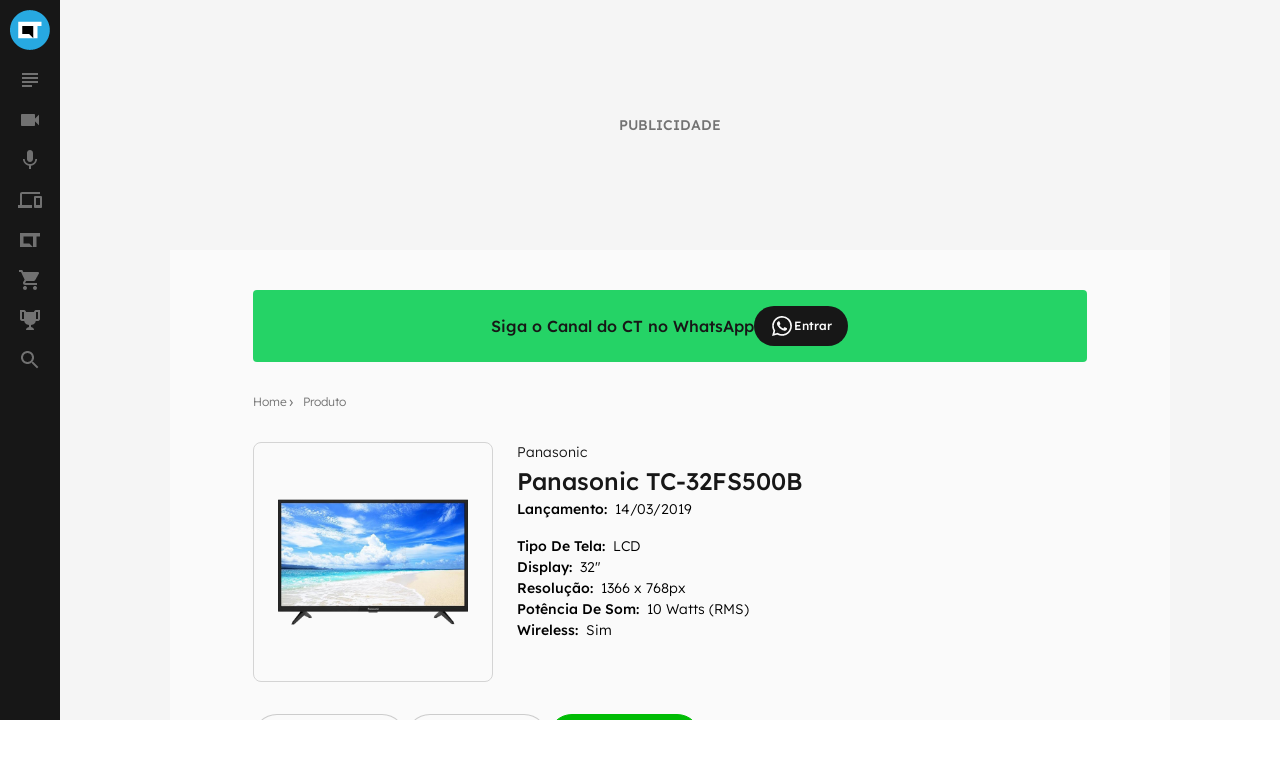

--- FILE ---
content_type: text/html; charset=utf-8
request_url: https://canaltech.com.br/produto/panasonic/tc-32fs500b/
body_size: 23839
content:
<!DOCTYPE html><html lang="pt-BR"><head><meta charSet="utf-8"/><meta name="viewport" content="width=device-width, initial-scale=1.0, shrink-to-fit=no, user-scalable=yes"/><script id="gtm-script">
                (function(w,d,s,l,i){w[l]=w[l]||[];w[l].push({'gtm.start':
                new Date().getTime(),event:'gtm.js'});var f=d.getElementsByTagName(s)[0],
                j=d.createElement(s),dl=l!='dataLayer'?'&l='+l:'';j.async=true;j.src=
                'https://www.googletagmanager.com/gtm.js?id='+i+dl;f.parentNode.insertBefore(j,f);
                })(window,document,'script','dataLayer', 'GTM-WW732N4');
              </script><meta name="author" content="Canaltech"/><title>Panasonic TC-32FS500B - Ficha Técnica - Canaltech</title><meta property="og:image" content="https://t.ctcdn.com.br/bZ8GhIef0ld4efST9X0ZgncRwM4=/fit-in/600x600/filters:fill(transparent):watermark(wm/prd.png,-32p,center,1,none,15)/i413918.png"/><meta name="twitter:image" content="https://t.ctcdn.com.br/bZ8GhIef0ld4efST9X0ZgncRwM4=/fit-in/600x600/filters:fill(transparent):watermark(wm/prd.png,-32p,center,1,none,15)/i413918.png"/><meta name="image" content="https://t.ctcdn.com.br/bZ8GhIef0ld4efST9X0ZgncRwM4=/fit-in/600x600/filters:fill(transparent):watermark(wm/prd.png,-32p,center,1,none,15)/i413918.png"/><link rel="alternate" type="application/rss+xml" title="Feed RSS - Panasonic TC-32FS500B - Ficha Técnica - Canaltech" href="https://feeds2.feedburner.com/canaltechbr"/><link rel="chrome-webstore-item" href="https://chrome.google.com/webstore/detail/aaheckeofbchahoglpgjmengoeggpcid"/><link rel="canonical" href="https://canaltech.com.br/produto/panasonic/tc-32fs500b/"/><meta property="og:url" content="https://canaltech.com.br/produto/panasonic/tc-32fs500b/"/><meta property="og:site_name" content="Canaltech"/><meta property="fb:app_id" content="444793475548724"/><meta property="fb:pages" content="264439246937821"/><meta property="og:locale" content="pt_BR"/><meta name="apple-itunes-app" content="app-id=1005606952"/><meta name="google-play-app" content="app-id=br.com.canaltech"/><meta name="twitter:card" content="summary_large_image"/><meta name="twitter:site" content="@canaltech"/><meta name="twitter:creator" content="@canaltech"/><meta name="twitter:domain" content="[canaltech.com.br](http://canaltech.com.br/)"/><meta name="revisit-after" content="1 days"/><meta name="resource-type" content="document"/><meta name="distribution" content="global"/><meta name="rating" content="general"/><meta name="robots" content="index, follow, max-image-preview:large"/><meta property="og:type" content="article"/><meta name="description" content="O modelo TC-32FS500B da Panasonic vem com 32 polegadas e um sistema de smart TV básico para quem busca um modelo masi acessível com o Netflix e o Youtube, além"/><meta property="og:description" content="O modelo TC-32FS500B da Panasonic vem com 32 polegadas e um sistema de smart TV básico para quem busca um modelo masi acessível com o Netflix e o Youtube, além de trazer um navegador web próprio para pesquisas básicas."/><meta name="twitter:description" content="O modelo TC-32FS500B da Panasonic vem com 32 polegadas e um sistema de smart TV básico para quem busca um modelo masi acessível com o Netflix e o Youtube, além de trazer um navegador web próprio para pesquisas básicas."/><meta property="og:title" content="Panasonic TC-32FS500B"/><meta property="og:image:width" content="600"/><meta property="og:image:height" content="600"/><meta name="twitter:title" content="Panasonic TC-32FS500B"/><meta property="article:published_time" content="1969-12-31T21:00:00-03:00"/><meta http-equiv="Cache-control" content="max-age=120, stale-while-revalidate=120"/><meta name="Expires" content="Mon, 19 Jan 2026 17:57:51 +0000"/><meta name="next-head-count" content="38"/><script id="run">(function(t,e,n,r){function a(){return e&&e.now?e.now():null}if(!n.version){n._events=[];n._errors=[];n._metadata={};n._urlGroup=null;window.RM=n;n.install=function(e){n._options=e;var a=t.createElement("script");a.async=true;a.crossOrigin="anonymous";a.src=r;var o=t.getElementsByTagName("script")[0];o.parentNode.insertBefore(a,o)};n.identify=function(t,e){n._userId=t;n._identifyOptions=e};n.sendEvent=function(t,e){n._events.push({eventName:t,metadata:e,time:a()})};n.setUrlGroup=function(t){n._urlGroup=t};n.track=function(t,e){n._errors.push({error:t,metadata:e,time:a()})};n.addMetadata=function(t){n._metadata=Object.assign(n._metadata,t)}}})(document,window.performance,window.RM||{},"https://cdn.requestmetrics.com/agent/current/rm.js"); RM.install({ token: "r3qh4kn:g9fd9nf" })</script><script async="" src="https://jsc.mgid.com/site/901213.js"></script><meta http-equiv="x-ua-compatible" content="ie=edge"/><meta name="theme-color" content="#222"/><meta name="copyright" content="Copyright Canaltech"/><meta class="versionExt" content="2"/><link rel="shortcut icon" type="image/ico" href="/favicon.ico"/><link rel="icon" type="image/png" sizes="16x16" href="/favicon-16x16.png"/><link rel="icon" type="image/png" sizes="32x32" href="/favicon-32x32.png"/><link rel="icon" type="image/png" sizes="64x64" href="/favicon-64x64.png"/><link rel="icon" type="image/png" sizes="192x192" href="/android-chrome-192x192.png"/><link rel="apple-touch-icon" sizes="180x180" href="/apple-touch-icon.png"/><link rel="apple-touch-icon-precomposed" sizes="57x57" href="/apple-touch-icon-57x57.png"/><link rel="apple-touch-icon-precomposed" sizes="72x72" href="/apple-touch-icon-72x72.png"/><link rel="apple-touch-icon-precomposed" sizes="114x114" href="/apple-touch-icon-114x114.png"/><link rel="mask-icon" href="/safari-pinned-tab.svg" color="#27a9e1"/><link rel="preload" href="https://canaltech.com.br/fonts/Lexend/Lexend-Light.woff2" as="font" crossorigin=""/><link rel="preload" href="https://canaltech.com.br/fonts/Lexend/Lexend-Medium.woff2" as="font" crossorigin=""/><link rel="alternate" type="application/rss+xml" title="Feed RSS - Canaltech" href="https://feeds2.feedburner.com/canaltechbr"/><link rel="chrome-webstore-item" href="https://chrome.google.com/webstore/detail/aaheckeofbchahoglpgjmengoeggpcid"/><meta name="apple-itunes-app" content="app-id=1005606952"/><meta name="google-play-app" content="app-id=br.com.canaltech"/><meta property="fb:app_id" content="444793475548724"/><meta property="fb:pages" content="264439246937821"/><meta name="distribution" content="global"/><meta property="og:locale" content="pt_BR"/><meta property="og:site_name" content="Canaltech"/><meta name="rating" content="general"/><meta name="resource-type" content="document"/><meta name="revisit-after" content="1 days"/><meta name="twitter:site" content="@canaltech"/><script>
                  (function(a9,a,p,s,t,A,g){if(a[a9])return;function q(c,r){a[a9]._Q.push([c,r])}a[a9]={init:
                function(){q("i",arguments)},fetchBids:function(){q("f",arguments)},setDisplayBids:function()
                {},targetingKeys:function(){return[]},_Q:[]};A=p.createElement(s);A
                .async=!0;A.src=t;g=p.getElementsByTagName(s)[0];g.parentNode.insertBefore(A,g)})
                ("apstag",window,document,"script","//c.amazon-adsystem.com/aax2/apstag.js");
                apstag.init({
                  pubID: 'ed05795b-00b6-4795-aaf0-2bc388a5eec3',
                  adServer: 'googletag',
                  bidTimeout: 2e3
                });
              </script><script type="text/javascript" defer="">!function(){"use strict";function e(e){var t=!(arguments.length>1&&void 0!==arguments[1])||arguments[1],c=document.createElement("script");c.src=e,t?c.type="module":(c.async=!0,c.type="text/javascript",c.setAttribute("nomodule",""));var n=document.getElementsByTagName("script")[0];n.parentNode.insertBefore(c,n)}!function(t,c){!function(t,c,n){var a,o,r;n.accountId=c,null!==(a=t.marfeel)&&void 0!==a||(t.marfeel={}),null!==(o=(r=t.marfeel).cmd)&&void 0!==o||(r.cmd=[]),t.marfeel.config=n;var i="https://sdk.mrf.io/statics";e("".concat(i,"/marfeel-sdk.js?id=").concat(c),!0),e("".concat(i,"/marfeel-sdk.es5.js?id=").concat(c),!1)}(t,c,arguments.length>2&&void 0!==arguments[2]?arguments[2]:{})}(window,3660,{} /*config*/)}();</script><link rel="preload" href="/_next/static/css/60e2a1c902145fe3.css" as="style"/><link rel="stylesheet" href="/_next/static/css/60e2a1c902145fe3.css" data-n-g=""/><link rel="preload" href="/_next/static/css/99acbfd7ca214331.css" as="style"/><link rel="stylesheet" href="/_next/static/css/99acbfd7ca214331.css" data-n-p=""/><noscript data-n-css=""></noscript><script defer="" nomodule="" src="/_next/static/chunks/polyfills-c67a75d1b6f99dc8.js"></script><script src="/_next/static/chunks/webpack-53d502575aa09c10.js" defer=""></script><script src="/_next/static/chunks/framework-0d2f9e619751b468.js" defer=""></script><script src="/_next/static/chunks/main-a70b4945d145dd5d.js" defer=""></script><script src="/_next/static/chunks/pages/_app-fee527d0dc635dc2.js" defer=""></script><script src="/_next/static/chunks/5810-1d81f1aea6202ec8.js" defer=""></script><script src="/_next/static/chunks/1216-cfa547a152da1b3e.js" defer=""></script><script src="/_next/static/chunks/9491-ebb55c43863b1f33.js" defer=""></script><script src="/_next/static/chunks/5344-805cef62a8ad8def.js" defer=""></script><script src="/_next/static/chunks/7590-ee977bc249dc44c1.js" defer=""></script><script src="/_next/static/chunks/944-2c43f730dc58a4b2.js" defer=""></script><script src="/_next/static/chunks/pages/produto/%5Bmarca%5D/%5Bproduto%5D-e93f001391cffdce.js" defer=""></script><script src="/_next/static/yT0MKYO_PgRASBpcV-YPX/_buildManifest.js" defer=""></script><script src="/_next/static/yT0MKYO_PgRASBpcV-YPX/_ssgManifest.js" defer=""></script></head><body><div id="__next" data-reactroot=""><div class="fixed left-0 top-0 z-[9999] h-1 transition-all duration-300 ease-ease bg-transparent opacity-0" style="width:30%" role="progressbar" aria-label="Barra de carregamento" title="Barra de carregamento"></div><noscript><img src="https://sb.scorecardresearch.com/p?c1=2&amp;c2=20572948&amp;cv=cv=4.4.0&amp;cj=1" alt=""/></noscript><div class="h-full w-full bg-mglGray100  pl-0 pt-[60px] tablet:pl-[60px] tablet:pt-0"><script type="application/ld+json" class="object">{"@context":"http://schema.org","@type":"BreadcrumbList","@id":"https://canaltech.com.br/#breadcrumb","itemListElement":[{"@type":"ListItem","position":1,"name":"Home","item":"https://canaltech.com.br"},{"@type":"ListItem","position":2,"name":"Produto","item":"https://canaltech.com.br/produto/"},{"@type":"ListItem","position":3,"name":"Panasonic TC-32FS500B","item":"https://canaltech.com.br/produto/panasonic/tc-32fs500b/"}]}</script><script type="application/ld+json" class="object">{"@context":"http://schema.org","@type":"Product","aggregateRating":{"@type":"AggregateRating","ratingValue":"5","reviewCount":"1","bestRating":"5","worstRating":"0"},"name":"Panasonic TC-32FS500B","image":"https://t.ctcdn.com.br/XS4TIf8TSHuLVB7FMARN-6VnghQ=/fit-in/400x400/filters:fill(transparent):watermark(wm/prd.png,-32p,center,1,none,15)/i413918.png","offers":[{"@type":"Offer","availability":"LimitedAvailability","price":1399.9,"priceCurrency":"BRL","url":"https://canalte.ch/zp2/9irmo2"}],"review":{"@type":"Review","author":{"@type":"Organization","name":"Canaltech"},"reviewBody":"O modelo TC-32FS500B da Panasonic vem com 32 polegadas e um sistema de smart TV básico para quem busca um modelo masi acessível com o Netflix e o Youtube, além de trazer um navegador web próprio para pesquisas básicas.","name":"Panasonic TC-32FS500B","reviewRating":{"@type":"Rating","bestRating":"5","ratingValue":"5","worstRating":"0"}},"description":"O modelo TC-32FS500B da Panasonic vem com 32 polegadas e um sistema de smart TV básico para quem busca um modelo masi acessível com o Netflix e o Youtube, além de trazer um navegador web próprio para pesquisas básicas.","brand":"Panasonic","sku":"7653"}</script><script type="application/ld+json" class="object">{"@context":"http://schema.org","@type":"WebSite","@id":"https://canaltech.com.br/#website","name":"Canaltech","url":"https://canaltech.com.br","description":"Tecnologia pra quem entende","alternateName":"CT","inLanguage":"pt-BR","potentialAction":{"@type":"SearchAction","target":"https://canaltech.com.br/busca/?q={search_term_string}","query-input":"required name=search_term_string"}}</script><script type="application/ld+json" class="object">{"@context":"http://schema.org","@type":"NewsMediaOrganization","url":"https://canaltech.com.br","@id":"https://canaltech.com.br/#organization","logo":{"@type":"ImageObject","url":"https://img.canaltech.com.br/canaltech-512.png","width":"512","height":"512"},"name":"Canaltech","sameAs":["https://facebook.com/canaltech","https://twitter.com/canaltech","https://www.tiktok.com/canaltech","https://www.youtube.com/canaltech","https://www.youtube.com/canaltech","https://www.youtube.com/c/MaravilhasdaTecnologia","https://pt.wikipedia.org/wiki/Canaltech","https://www.linkedin.com/company/canaltech-brasil","https://www.instagram.com/canaltech","https://flipboard.com/@canaltech","https://t.me/Canaltech_Oficial","https://t.me/ctofertas"],"alternateName":"CT","address":{"@id":"https://canaltech.com.br/#local-main-place-address","@type":"PostalAddress","streetAddress":"Rua Maria Prestes Maia, 300","addressLocality":"São Paulo","postalCode":"02047000","addressRegion":"SP","addressCountry":"BR"}}</script><div id="cazambaPos" class="cazambaPos"></div><nav class="[@media_only_screen_and_(max-width:426px)]:[&amp;+section]:mt-[60px]"><div class="fixed left-0 right-0 top-0 z-[9998] flex h-[60px] w-full items-center justify-center overflow-auto bg-mglGray900 tablet:w-[60px] tablet:overflow-hidden [&amp;_button]:absolute [&amp;_button]:left-[18px] [&amp;_button]:top-[21px] [&amp;_button]:flex [&amp;_button]:cursor-pointer [&amp;_button]:border-0 [&amp;_button]:bg-transparent tablet:[&amp;_button]:hidden [&amp;_div]:h-[unset] [&amp;_div]:w-[unset] [&amp;_div]:overflow-auto tablet:[&amp;_div]:h-10 tablet:[&amp;_div]:w-10 tablet:[&amp;_div]:overflow-hidden"><div><button type="button" aria-label="Menu"><svg xmlns="http://www.w3.org/2000/svg" viewBox="0 0 24 24" width="24" height="24" color="rgb(255, 255, 255)"><path fill="currentColor" d="M3 6h18v2H3V6m0 5h18v2H3v-2m0 5h18v2H3v-2Z"></path></svg></button><span id="heading-title-logo" class="invisible hidden">Canaltech - Notícias de Tecnologia, Ciência e Entretenimento</span><a title="Página Principal do Canaltech" href="https://canaltech.com.br/"><svg width="188" height="40" viewBox="0 0 170 36" fill="none" xmlns="http://www.w3.org/2000/svg"><path d="M52.735 11.5a4.248 4.248 0 00-3.641 1.769 8.229 8.229 0 00-1.286 4.926c0 4.382 1.646 6.573 4.937 6.573a15.594 15.594 0 005.02-1.029v3.498a13.937 13.937 0 01-5.41 1.028 8.229 8.229 0 01-6.563-2.602c-1.516-1.735-2.273-4.224-2.273-7.468a12.2 12.2 0 011.12-5.369 8.064 8.064 0 013.2-3.569 9.483 9.483 0 014.906-1.234c2 .021 3.97.496 5.76 1.388l-1.347 3.385a22.28 22.28 0 00-2.222-.916 6.624 6.624 0 00-2.201-.38zM70.22 27.977l-.791-2.057h-.103a6.06 6.06 0 01-2.14 1.851c-.906.37-1.881.541-2.86.505a4.62 4.62 0 01-3.404-1.235 4.752 4.752 0 01-1.265-3.559 3.97 3.97 0 011.677-3.528 9.698 9.698 0 015.05-1.255l2.613-.082v-.658a2.057 2.057 0 00-2.335-2.284 10.655 10.655 0 00-4.238 1.09l-1.347-2.776a12.22 12.22 0 015.78-1.358 7.2 7.2 0 014.639 1.316 4.864 4.864 0 011.615 4.012v10.018h-2.89zm-1.213-6.963l-1.584.051a5.08 5.08 0 00-2.623.638 2.058 2.058 0 00-.874 1.8c0 1.159.662 1.738 1.985 1.738a3.159 3.159 0 002.283-.823 2.878 2.878 0 00.854-2.18v-1.235l-.041.01zM90.083 27.977h-4.115v-8.784a4.217 4.217 0 00-.596-2.438 2.057 2.057 0 00-1.841-.812 2.767 2.767 0 00-2.49 1.152 7.128 7.128 0 00-.771 3.816v7.066h-4.114V12.939h3.085l.556 1.924h.226a4.34 4.34 0 011.893-1.646 6.439 6.439 0 012.736-.556 5.257 5.257 0 013.98 1.42 5.698 5.698 0 011.358 4.114v9.782h.093zM102.734 27.977l-.792-2.057h-.113a6.055 6.055 0 01-2.12 1.851c-.906.37-1.88.541-2.859.505a4.62 4.62 0 01-3.404-1.235 4.753 4.753 0 01-1.245-3.528 3.971 3.971 0 011.677-3.528 9.7 9.7 0 015.05-1.255l2.613-.082v-.69a2.053 2.053 0 00-.604-1.717 2.054 2.054 0 00-1.731-.566 10.654 10.654 0 00-4.238 1.09L93.6 13.99a12.22 12.22 0 015.76-1.358A7.2 7.2 0 01104 13.947a4.867 4.867 0 011.615 4.012v10.018h-2.88zm-1.214-6.963l-1.584.051a5.081 5.081 0 00-2.664.648 2.057 2.057 0 00-.874 1.8c0 1.159.662 1.738 1.985 1.738a3.147 3.147 0 002.283-.822 2.867 2.867 0 00.854-2.181v-1.234zM112.835 27.977h-4.115V7.056h4.115v20.921zM122.462 25.046a8.89 8.89 0 002.581-.473v3.085a9.254 9.254 0 01-3.764.69 4.61 4.61 0 01-3.58-1.245 5.415 5.415 0 01-1.121-3.734v-7.2h-1.964V14.4l2.263-1.368 1.182-3.178h2.623v3.199h4.207v3.085h-4.207v7.2a1.615 1.615 0 00.494 1.286c.364.29.82.44 1.286.422zM133.817 28.317a7.753 7.753 0 01-5.678-2.006 7.592 7.592 0 01-2.057-5.678 8.341 8.341 0 011.893-5.842 6.723 6.723 0 015.225-2.057 6.625 6.625 0 014.958 1.81 6.865 6.865 0 011.789 4.999V21.6h-9.699a3.938 3.938 0 001.029 2.726 3.631 3.631 0 002.715 1.028 11.31 11.31 0 002.571-.277 12.88 12.88 0 002.531-.906v3.086a9.624 9.624 0 01-2.304.802c-.98.188-1.976.274-2.973.258zm-.576-12.662a2.6 2.6 0 00-2.057.823 3.822 3.822 0 00-.843 2.345h5.76a3.418 3.418 0 00-.792-2.345 2.685 2.685 0 00-2.068-.823zM148.649 28.317c-4.676 0-7.015-2.568-7.015-7.704a8.232 8.232 0 011.913-5.853 7.209 7.209 0 015.472-2.057 10.438 10.438 0 014.68 1.029l-1.213 3.178a20.114 20.114 0 00-1.8-.638 5.814 5.814 0 00-1.667-.247c-2.132 0-3.198 1.516-3.198 4.547 0 3.03 1.066 4.501 3.198 4.412a7.307 7.307 0 002.181-.298 7.904 7.904 0 002.057-1.029v3.508a6.606 6.606 0 01-2.057.874 11.32 11.32 0 01-2.551.278zM169.56 28.05h-4.114v-8.785c0-2.167-.806-3.25-2.417-3.25a2.758 2.758 0 00-2.489 1.172 7.203 7.203 0 00-.772 3.796v7.076h-4.114V7.128h4.114v4.258c0 .33-.031 1.108-.092 2.335l-.093 1.214h.216a4.756 4.756 0 014.361-2.201 5.326 5.326 0 014.022 1.43 5.67 5.67 0 011.368 4.114v9.802l.01-.03z" fill="#fff"></path><path d="M18 36c9.941 0 18-8.059 18-18S27.941 0 18 0 0 8.059 0 18s8.059 18 18 18z" fill="#27A9E1"></path><path d="M24.82 14.277h3.723v-3.734H7.457v14.914h17.362v-11.18z" fill="#fff"></path><path d="M17.362 21.724h-6.181v-7.447h9.905v11.18l-3.724-3.733z" fill="#000"></path></svg></a></div></div><nav class="fixed bottom-0 left-0 top-[60px] z-[1001] flex h-[calc(100%-60px)] w-[60px] flex-col items-center justify-between bg-mglGray900 transition-[left] duration-300 ease-ease [&amp;_ul]:flex [&amp;_ul]:w-10 [&amp;_ul]:flex-col [&amp;_ul]:items-center [&amp;_ul]:justify-center [&amp;_ul]:px-[10px] [&amp;_ul]:pb-[10px] [&amp;_ul]:pt-0 [&amp;_ul]:last:w-[60px] left-[-60px] tablet:left-0"><ul><li class="relative flex h-10 w-10 items-center justify-center hover:cursor-pointer hover:rounded-half hover:bg-titleBlack [&amp;_span]:absolute [&amp;_span]:right-1 [&amp;_span]:top-2 [&amp;_span]:h-[6px] [&amp;_span]:w-[6px] [&amp;_span]:rounded-half [&amp;_span]:bg-[#0EFDC1] [&amp;_svg]:h-6 [&amp;_svg]:w-6 [&amp;_svg]:transition-[fill] [&amp;_svg]:duration-[400ms] [&amp;_svg]:ease-in-out [&amp;_svg]:hover:fill-mglGray50 [&amp;_svg]:fill-mglGray50/40">
                <svg viewBox="0 0 24 24"><title>Notícias</title><path d="M14,17H4v2h10V17z M20,9H4v2h16V9z M4,15h16v-2H4V15z M4,5v2h16V5H4z"></path></svg>
                
                </li><li class="relative flex h-10 w-10 items-center justify-center hover:cursor-pointer hover:rounded-half hover:bg-titleBlack [&amp;_span]:absolute [&amp;_span]:right-1 [&amp;_span]:top-2 [&amp;_span]:h-[6px] [&amp;_span]:w-[6px] [&amp;_span]:rounded-half [&amp;_span]:bg-[#0EFDC1] [&amp;_svg]:h-6 [&amp;_svg]:w-6 [&amp;_svg]:transition-[fill] [&amp;_svg]:duration-[400ms] [&amp;_svg]:ease-in-out [&amp;_svg]:hover:fill-mglGray50 [&amp;_svg]:fill-mglGray50/40">
                <svg viewBox="0 0 24 24"><title>Vídeos</title><path d="M17,10.5V7c0-0.6-0.5-1-1-1H4C3.5,6,3,6.4,3,7v10c0,0.5,0.5,1,1,1h12c0.5,0,1-0.5,1-1v-3.5l4,4v-11L17,10.5z"></path></svg>
                
                </li><li class="relative flex h-10 w-10 items-center justify-center hover:cursor-pointer hover:rounded-half hover:bg-titleBlack [&amp;_span]:absolute [&amp;_span]:right-1 [&amp;_span]:top-2 [&amp;_span]:h-[6px] [&amp;_span]:w-[6px] [&amp;_span]:rounded-half [&amp;_span]:bg-[#0EFDC1] [&amp;_svg]:h-6 [&amp;_svg]:w-6 [&amp;_svg]:transition-[fill] [&amp;_svg]:duration-[400ms] [&amp;_svg]:ease-in-out [&amp;_svg]:hover:fill-mglGray50 [&amp;_svg]:fill-mglGray50/40">
                <svg viewBox="0 0 24 24"><title>Podcasts</title><path d="M12 14c1.66 0 2.99-1.34 2.99-3L15 5c0-1.66-1.34-3-3-3S9 3.34 9 5v6c0 1.66 1.34 3 3 3zm5.3-3c0 3-2.54 5.1-5.3 5.1S6.7 14 6.7 11H5c0 3.41 2.72 6.23 6 6.72V21h2v-3.28c3.28-.48 6-3.3 6-6.72h-1.7z"></path></svg>
                
                </li><li class="relative flex h-10 w-10 items-center justify-center hover:cursor-pointer hover:rounded-half hover:bg-titleBlack [&amp;_span]:absolute [&amp;_span]:right-1 [&amp;_span]:top-2 [&amp;_span]:h-[6px] [&amp;_span]:w-[6px] [&amp;_span]:rounded-half [&amp;_span]:bg-[#0EFDC1] [&amp;_svg]:h-6 [&amp;_svg]:w-6 [&amp;_svg]:transition-[fill] [&amp;_svg]:duration-[400ms] [&amp;_svg]:ease-in-out [&amp;_svg]:hover:fill-mglGray50 [&amp;_svg]:fill-mglGray50/40">
                <svg viewBox="0 0 24 24"><title>Produtos</title><path d="M22,17H18V10H22M23,8H17A1,1 0 0,0 16,9V19A1,1 0 0,0 17,20H23A1,1 0 0,0 24,19V9A1,1 0 0,0 23,8M4,6H22V4H4A2,2 0 0,0 2,6V17H0V20H14V17H4V6Z"></path></svg>
                
                </li><li class="relative flex h-10 w-10 items-center justify-center hover:cursor-pointer hover:rounded-half hover:bg-titleBlack [&amp;_span]:absolute [&amp;_span]:right-1 [&amp;_span]:top-2 [&amp;_span]:h-[6px] [&amp;_span]:w-[6px] [&amp;_span]:rounded-half [&amp;_span]:bg-[#0EFDC1] [&amp;_svg]:h-6 [&amp;_svg]:w-6 [&amp;_svg]:transition-[fill] [&amp;_svg]:duration-[400ms] [&amp;_svg]:ease-in-out [&amp;_svg]:hover:fill-mglGray50 [&amp;_svg]:fill-mglGray50/40">
                <svg viewBox="0 0 24 24"><title>Mais Canaltech</title><path d="M2 4.9 2 19.1 14.9 19.1 11.4 15.5 5.5 15.5 5.5 8.5 14.9 8.5 14.9 19.1 18.5 19.1 18.5 8.5 22 8.5 22 4.9 2 4.9z"/></svg>
                
                </li><li class="relative flex h-10 w-10 items-center justify-center hover:cursor-pointer hover:rounded-half hover:bg-titleBlack [&amp;_span]:absolute [&amp;_span]:right-1 [&amp;_span]:top-2 [&amp;_span]:h-[6px] [&amp;_span]:w-[6px] [&amp;_span]:rounded-half [&amp;_span]:bg-[#0EFDC1] [&amp;_svg]:h-6 [&amp;_svg]:w-6 [&amp;_svg]:transition-[fill] [&amp;_svg]:duration-[400ms] [&amp;_svg]:ease-in-out [&amp;_svg]:hover:fill-mglGray50 [&amp;_svg]:fill-mglGray50/40">
                <svg viewBox="0 0 24 24"><title>Canaltech Ofertas</title><path d="M17,18C15.89,18 15,18.89 15,20A2,2 0 0,0 17,22A2,2 0 0,0 19,20C19,18.89 18.1,18 17,18M1,2V4H3L6.6,11.59L5.24,14.04C5.09,14.32 5,14.65 5,15A2,2 0 0,0 7,17H19V15H7.42A0.25,0.25 0 0,1 7.17,14.75C7.17,14.7 7.18,14.66 7.2,14.63L8.1,13H15.55C16.3,13 16.96,12.58 17.3,11.97L20.88,5.5C20.95,5.34 21,5.17 21,5A1,1 0 0,0 20,4H5.21L4.27,2M7,18C5.89,18 5,18.89 5,20A2,2 0 0,0 7,22A2,2 0 0,0 9,20C9,18.89 8.1,18 7,18Z" /></svg>
                
                </li><li class="relative flex h-10 w-10 items-center justify-center hover:cursor-pointer hover:rounded-half hover:bg-titleBlack [&amp;_span]:absolute [&amp;_span]:right-1 [&amp;_span]:top-2 [&amp;_span]:h-[6px] [&amp;_span]:w-[6px] [&amp;_span]:rounded-half [&amp;_span]:bg-[#0EFDC1] [&amp;_svg]:h-6 [&amp;_svg]:w-6 [&amp;_svg]:transition-[fill] [&amp;_svg]:duration-[400ms] [&amp;_svg]:ease-in-out [&amp;_svg]:hover:fill-mglGray50 [&amp;_svg]:fill-mglGray50/40">
                <svg xmlns="http://www.w3.org/2000/svg" xmlns:xlink="http://www.w3.org/1999/xlink" aria-hidden="true" focusable="false" width="1em" height="1em" style="-ms-transform: rotate(360deg); -webkit-transform: rotate(360deg); transform: rotate(360deg);" preserveAspectRatio="xMidYMid meet" viewBox="0 0 24 24"><path d="M18 2c-.9 0-2 1-2 2H8c0-1-1.1-2-2-2H2v9c0 1 1 2 2 2h2.2c.4 2 1.7 3.7 4.8 4v2.08C8 19.54 8 22 8 22h8s0-2.46-3-2.92V17c3.1-.3 4.4-2 4.8-4H20c1 0 2-1 2-2V2h-4M6 11H4V4h2v7m14 0h-2V4h2v7z" /><title>Prêmio Canaltech</title></svg>
                
                </li><li class="relative flex h-10 w-10 items-center justify-center hover:cursor-pointer hover:rounded-half hover:bg-titleBlack [&amp;_span]:absolute [&amp;_span]:right-1 [&amp;_span]:top-2 [&amp;_span]:h-[6px] [&amp;_span]:w-[6px] [&amp;_span]:rounded-half [&amp;_span]:bg-[#0EFDC1] [&amp;_svg]:h-6 [&amp;_svg]:w-6 [&amp;_svg]:transition-[fill] [&amp;_svg]:duration-[400ms] [&amp;_svg]:ease-in-out [&amp;_svg]:hover:fill-mglGray50 [&amp;_svg]:fill-mglGray50/40">
                <svg viewBox="0 0 24 24"><title>Busca</title><path d="M15.5 14h-.79l-.28-.27C15.41 12.59 16 11.11 16 9.5 16 5.91 13.09 3 9.5 3S3 5.91 3 9.5 5.91 16 9.5 16c1.61 0 3.09-.59 4.23-1.57l.27.28v.79l5 4.99L20.49 19l-4.99-5zm-6 0C7.01 14 5 11.99 5 9.5S7.01 5 9.5 5 14 7.01 14 9.5 11.99 14 9.5 14z"></path></svg>
                
                </li></ul></nav><nav class="menu-suspenso left-[-280px]"><ul class="list-navbar"><li class="m-0 cursor-default px-4 pb-4 pt-0 text-base font-medium uppercase leading-4">Notícias </li><li class="list-item-navbar-content"><a title="Últimas Notícias" rel="noreferrer" href="https://canaltech.com.br/ultimas/">Últimas Notícias</a></li><li class="list-item-navbar-content"><a title="Análises" rel="noreferrer" href="https://canaltech.com.br/analises/">Análises</a></li><li class="list-item-navbar-content"><a title="Apps" rel="noreferrer" href="https://canaltech.com.br/apps/">Apps</a></li><li class="list-item-navbar-content"><a title="Carros" rel="noreferrer" href="https://canaltech.com.br/carros/">Carros</a></li><li class="list-item-navbar-content"><a title="Ciência" rel="noreferrer" href="https://canaltech.com.br/ciencia/">Ciência</a></li><li class="list-item-navbar-content"><a title="Colunas" rel="noreferrer" href="https://canaltech.com.br/colunas/">Colunas</a></li><li class="list-item-navbar-content"><a title="CTUP - Hardware e Games" rel="noreferrer" href="https://canaltech.com.br/ctup/">CTUP - Hardware e Games</a></li><li class="list-item-navbar-content"><a title="CT Eletro - Eletrodomésticos" rel="noreferrer" href="https://canaltech.com.br/eletro/">CT Eletro - Eletrodomésticos</a></li><li class="list-item-navbar-content"><a title="Entretenimento" rel="noreferrer" href="https://canaltech.com.br/entretenimento/">Entretenimento</a></li><li class="list-item-navbar-content"><a title="Espaço" rel="noreferrer" href="https://canaltech.com.br/espaco/">Espaço</a></li><li class="list-item-navbar-content"><a title="Games" rel="noreferrer" href="https://canaltech.com.br/games/">Games</a></li><li class="list-item-navbar-content"><a title="Quadrinhos" rel="noreferrer" href="https://canaltech.com.br/quadrinhos/">Quadrinhos</a></li><li class="list-item-navbar-content"><a title="Smartphone" rel="noreferrer" href="https://canaltech.com.br/smartphone/">Smartphone</a></li><li class="list-item-navbar-content"><a title="Tutoriais" rel="noreferrer" href="https://canaltech.com.br/tutoriais/">Tutoriais</a></li></ul><ul class="list-navbar"><li class="m-0 cursor-default px-4 pb-4 pt-0 text-base font-medium uppercase leading-4">VÍDEOS</li><li class="list-item-navbar-content"><a title="Últimos Vídeos" rel="noreferrer" href="https://canaltech.com.br/video/">Últimos Vídeos</a></li><li class="list-item-navbar-content"><a title="Playlists de Vídeo" rel="noreferrer" href="https://canaltech.com.br/video/playlists/">Playlists de Vídeo</a></li><li class="navbar-divider"></li><li class="list-item-navbar-content"><a title="YT Canaltech" target="_blank" rel="noreferrer" href="https://www.youtube.com/channel/UC_bXJnsgwOqEPA_-6N6faKw"><svg xmlns="http://www.w3.org/2000/svg" viewBox="0 0 24 24" width="24" height="24"><path fill="currentColor" d="M17 10.5V7a1 1 0 0 0-1-1H4a1 1 0 0 0-1 1v10a1 1 0 0 0 1 1h12a1 1 0 0 0 1-1v-3.5l4 4v-11l-4 4Z"></path></svg>YT Canaltech</a></li><li class="list-item-navbar-content"><a title="YT Maravilhas da Tecnologia" target="_blank" rel="noreferrer" href="https://www.youtube.com/c/MaravilhasdaTecnologia"><svg xmlns="http://www.w3.org/2000/svg" viewBox="0 0 24 24" width="24" height="24"><path fill="currentColor" d="M17 10.5V7a1 1 0 0 0-1-1H4a1 1 0 0 0-1 1v10a1 1 0 0 0 1 1h12a1 1 0 0 0 1-1v-3.5l4 4v-11l-4 4Z"></path></svg>YT Maravilhas da Tecnologia</a></li></ul><ul class="list-navbar"><li class="m-0 cursor-default px-4 pb-4 pt-0 text-base font-medium uppercase leading-4">PODCASTS </li><li class="list-item-navbar-content"><a title="Últimos Podcasts" rel="noreferrer" href="https://canaltech.com.br/podcast/">Últimos Podcasts</a></li><li class="navbar-divider"></li><li class="list-item-navbar-content"><a title="Escutar Podcast Canaltech" target="_blank" rel="noreferrer" href="https://podcast.canaltech.com.br/"><svg xmlns="http://www.w3.org/2000/svg" viewBox="0 0 24 24" width="24" height="24"><path fill="currentColor" d="M12 2a3 3 0 0 1 3 3v6a3 3 0 0 1-3 3a3 3 0 0 1-3-3V5a3 3 0 0 1 3-3m7 9c0 3.53-2.61 6.44-6 6.93V21h-2v-3.07c-3.39-.49-6-3.4-6-6.93h2a5 5 0 0 0 5 5a5 5 0 0 0 5-5h2Z"></path></svg>Escutar Podcast Canaltech</a></li><li class="list-item-navbar-content"><a title="Escutar Porta 101" target="_blank" rel="noreferrer" href="https://porta101.canaltech.com.br/"><svg xmlns="http://www.w3.org/2000/svg" viewBox="0 0 24 24" width="24" height="24"><path fill="currentColor" d="M12 2a3 3 0 0 1 3 3v6a3 3 0 0 1-3 3a3 3 0 0 1-3-3V5a3 3 0 0 1 3-3m7 9c0 3.53-2.61 6.44-6 6.93V21h-2v-3.07c-3.39-.49-6-3.4-6-6.93h2a5 5 0 0 0 5 5a5 5 0 0 0 5-5h2Z"></path></svg>Escutar Porta 101</a></li></ul><ul class="list-navbar"><li class="m-0 cursor-default px-4 pb-4 pt-0 text-base font-medium uppercase leading-4">PRODUTOS</li><li class="list-item-navbar-content"><a title="Tudo sobre Produtos" rel="noreferrer" href="https://canaltech.com.br/produtos/">Tudo sobre Produtos</a></li><li class="list-item-navbar-content"><a title="Apple" rel="noreferrer" href="https://canaltech.com.br/empresa/apple/produtos/">Apple</a></li><li class="list-item-navbar-content"><a title="Reviews" rel="noreferrer" href="https://canaltech.com.br/analises/">Reviews</a></li><li class="list-item-navbar-content"><a title="Samsung" rel="noreferrer" href="https://canaltech.com.br/empresa/samsung/produtos/">Samsung</a></li><li class="list-item-navbar-content"><a title="Huawei" rel="noreferrer" href="https://canaltech.com.br/empresa/huawei/produtos/">Huawei</a></li><li class="list-item-navbar-content"><a title="Xiaomi" rel="noreferrer" href="https://canaltech.com.br/empresa/xiaomi/produtos/">Xiaomi</a></li><li class="list-item-navbar-content"><a title="LG" rel="noreferrer" href="https://canaltech.com.br/empresa/lg/produtos/">LG</a></li><li class="list-item-navbar-content"><a title="Motorola" rel="noreferrer" href="https://canaltech.com.br/empresa/motorola/produtos/">Motorola</a></li><li class="list-item-navbar-content"><a title="Realme" rel="noreferrer" href="https://canaltech.com.br/empresa/realme/produtos/">Realme</a></li><li class="list-item-navbar-content"><a title="Lenovo" rel="noreferrer" href="https://canaltech.com.br/empresa/lenovo/produtos/">Lenovo</a></li><li class="list-item-navbar-content"><a title="Sony" rel="noreferrer" href="https://canaltech.com.br/empresa/sony/produtos/">Sony</a></li><li class="list-item-navbar-content"><a title="OPPO" rel="noreferrer" href="https://canaltech.com.br/empresa/oppo/produtos/">OPPO</a></li></ul><ul class="list-navbar"><li class="m-0 cursor-default px-4 pb-4 pt-0 text-base font-medium uppercase leading-4">MAIS CANALTECH </li><li class="list-item-navbar-content"><a title="Sobre o Canaltech" rel="noreferrer" href="https://canaltech.com.br/sobre/">Sobre o Canaltech</a></li><li class="list-item-navbar-content"><a title="Política de Privacidade" rel="noreferrer" href="https://canaltech.com.br/privacidade/">Política de Privacidade</a></li><li class="list-item-navbar-content"><a title="Programa de Integridade" rel="noreferrer" href="https://canaltech.com.br/programa-de-integridade/">Programa de Integridade</a></li><li class="list-item-navbar-content"><a title="Segurança &amp; Privacidade" target="_blank" rel="noreferrer" href="https://especiais.magazineluiza.com.br/seguranca/">Segurança &amp; Privacidade</a></li><li class="list-item-navbar-content"><a title="Anuncie" rel="noreferrer" href="https://canaltech.com.br/anuncie/">Anuncie</a></li><li class="navbar-divider"></li><li class="list-item-navbar-content"><a title="Teste de Velocidade" rel="noreferrer" href="https://canaltech.com.br/teste-de-velocidade/"><svg xmlns="http://www.w3.org/2000/svg" viewBox="0 0 24 24" width="24" height="24"><path fill="currentColor" d="M12 16a3 3 0 0 1-3-3c0-1.12.61-2.1 1.5-2.61l9.71-5.62l-5.53 9.58c-.5.98-1.51 1.65-2.68 1.65m0-13c1.81 0 3.5.5 4.97 1.32l-2.1 1.21C14 5.19 13 5 12 5a8 8 0 0 0-8 8c0 2.21.89 4.21 2.34 5.65h.01c.39.39.39 1.02 0 1.41c-.39.39-1.03.39-1.42.01A9.969 9.969 0 0 1 2 13A10 10 0 0 1 12 3m10 10c0 2.76-1.12 5.26-2.93 7.07c-.39.38-1.02.38-1.41-.01a.996.996 0 0 1 0-1.41A7.95 7.95 0 0 0 20 13c0-1-.19-2-.54-2.9L20.67 8C21.5 9.5 22 11.18 22 13Z"></path></svg>Teste de Velocidade</a></li><li class="navbar-divider"></li><li class="list-item-navbar-content"><a title="Facebook" target="_blank" rel="noreferrer" href="https://www.facebook.com/canaltech"><svg xmlns="http://www.w3.org/2000/svg" viewBox="0 0 24 24" width="24" height="24"><path fill="currentColor" d="M12 2.04c-5.5 0-10 4.49-10 10.02c0 5 3.66 9.15 8.44 9.9v-7H7.9v-2.9h2.54V9.85c0-2.51 1.49-3.89 3.78-3.89c1.09 0 2.23.19 2.23.19v2.47h-1.26c-1.24 0-1.63.77-1.63 1.56v1.88h2.78l-.45 2.9h-2.33v7a10 10 0 0 0 8.44-9.9c0-5.53-4.5-10.02-10-10.02Z"></path></svg>Facebook</a></li><li class="list-item-navbar-content"><a title="Instagram" target="_blank" rel="noreferrer" href="https://www.instagram.com/"><svg xmlns="http://www.w3.org/2000/svg" viewBox="0 0 24 24" width="24" height="24"><path fill="currentColor" d="M7.8 2h8.4C19.4 2 22 4.6 22 7.8v8.4a5.8 5.8 0 0 1-5.8 5.8H7.8C4.6 22 2 19.4 2 16.2V7.8A5.8 5.8 0 0 1 7.8 2m-.2 2A3.6 3.6 0 0 0 4 7.6v8.8C4 18.39 5.61 20 7.6 20h8.8a3.6 3.6 0 0 0 3.6-3.6V7.6C20 5.61 18.39 4 16.4 4H7.6m9.65 1.5a1.25 1.25 0 0 1 1.25 1.25A1.25 1.25 0 0 1 17.25 8A1.25 1.25 0 0 1 16 6.75a1.25 1.25 0 0 1 1.25-1.25M12 7a5 5 0 0 1 5 5a5 5 0 0 1-5 5a5 5 0 0 1-5-5a5 5 0 0 1 5-5m0 2a3 3 0 0 0-3 3a3 3 0 0 0 3 3a3 3 0 0 0 3-3a3 3 0 0 0-3-3Z"></path></svg>Instagram</a></li><li class="list-item-navbar-content"><a title="Twitter" target="_blank" rel="noreferrer" href="https://twitter.com/canaltech"><svg xmlns="http://www.w3.org/2000/svg" viewBox="0 0 24 24" width="24" height="24"><path fill="currentColor" d="M22.46 6c-.77.35-1.6.58-2.46.69c.88-.53 1.56-1.37 1.88-2.38c-.83.5-1.75.85-2.72 1.05C18.37 4.5 17.26 4 16 4c-2.35 0-4.27 1.92-4.27 4.29c0 .34.04.67.11.98C8.28 9.09 5.11 7.38 3 4.79c-.37.63-.58 1.37-.58 2.15c0 1.49.75 2.81 1.91 3.56c-.71 0-1.37-.2-1.95-.5v.03c0 2.08 1.48 3.82 3.44 4.21a4.22 4.22 0 0 1-1.93.07a4.28 4.28 0 0 0 4 2.98a8.521 8.521 0 0 1-5.33 1.84c-.34 0-.68-.02-1.02-.06C3.44 20.29 5.7 21 8.12 21C16 21 20.33 14.46 20.33 8.79c0-.19 0-.37-.01-.56c.84-.6 1.56-1.36 2.14-2.23Z"></path></svg>Twitter</a></li><li class="list-item-navbar-content"><a title="LinkedIn" target="_blank" rel="noreferrer" href="https://www.linkedin.com/company/canaltech-brasil/"><svg xmlns="http://www.w3.org/2000/svg" viewBox="0 0 24 24" width="24" height="24"><path fill="currentColor" d="M19 3a2 2 0 0 1 2 2v14a2 2 0 0 1-2 2H5a2 2 0 0 1-2-2V5a2 2 0 0 1 2-2h14m-.5 15.5v-5.3a3.26 3.26 0 0 0-3.26-3.26c-.85 0-1.84.52-2.32 1.3v-1.11h-2.79v8.37h2.79v-4.93c0-.77.62-1.4 1.39-1.4a1.4 1.4 0 0 1 1.4 1.4v4.93h2.79M6.88 8.56a1.68 1.68 0 0 0 1.68-1.68c0-.93-.75-1.69-1.68-1.69a1.69 1.69 0 0 0-1.69 1.69c0 .93.76 1.68 1.69 1.68m1.39 9.94v-8.37H5.5v8.37h2.77Z"></path></svg>LinkedIn</a></li><li class="list-item-navbar-content"><a title="RSS Feed" target="_blank" rel="noreferrer" href="https://feeds2.feedburner.com/canaltechbr"><svg xmlns="http://www.w3.org/2000/svg" viewBox="0 0 24 24" width="24" height="24"><path fill="currentColor" d="M6.18 15.64a2.18 2.18 0 0 1 2.18 2.18C8.36 19 7.38 20 6.18 20C5 20 4 19 4 17.82a2.18 2.18 0 0 1 2.18-2.18M4 4.44A15.56 15.56 0 0 1 19.56 20h-2.83A12.73 12.73 0 0 0 4 7.27V4.44m0 5.66a9.9 9.9 0 0 1 9.9 9.9h-2.83A7.07 7.07 0 0 0 4 12.93V10.1Z"></path></svg>RSS Feed</a></li></ul><ul class="list-navbar"><li class="m-0 cursor-default px-4 pb-4 pt-0 text-base font-medium uppercase leading-4">CANALTECH OFERTAS</li><li class="list-item-navbar-content"><a title="Canaltech Ofertas" rel="noreferrer" href="https://ofertas.canaltech.com.br/">Canaltech Ofertas</a></li><li class="list-item-navbar-content"><a title="Categorias de Ofertas" rel="noreferrer" href="https://ofertas.canaltech.com.br/categorias/">Categorias de Ofertas</a></li><li class="list-item-navbar-content"><a title="Cupom de Desconto" rel="noreferrer" href="https://ofertas.canaltech.com.br/cupom-de-desconto/">Cupom de Desconto</a></li><li class="navbar-divider"></li><li class="list-item-navbar-content"><a title="Grupos de Oferta" rel="noreferrer" href="https://ofertas.canaltech.com.br/grupos-de-oferta/?utm_source=canaltech&amp;utm_medium=botao-menu&amp;utm_campaign=mais-canaltech"><svg xmlns="http://www.w3.org/2000/svg" viewBox="0 0 24 24" width="24" height="24"><path fill="currentColor" d="M17 12V3a1 1 0 0 0-1-1H3a1 1 0 0 0-1 1v14l4-4h10a1 1 0 0 0 1-1m4-6h-2v9H6v2a1 1 0 0 0 1 1h11l4 4V7a1 1 0 0 0-1-1Z"></path></svg>Grupos de Oferta</a></li><li class="list-item-navbar-content"><a title="App CT Ofertas Android" target="_blank" rel="noreferrer" href="https://play.google.com/store/apps/details?id=br.com.canaltech.ofertas"><svg xmlns="http://www.w3.org/2000/svg" viewBox="0 0 24 24" width="24" height="24"><path fill="currentColor" d="M3 20.5v-17c0-.59.34-1.11.84-1.35L13.69 12l-9.85 9.85c-.5-.25-.84-.76-.84-1.35m13.81-5.38L6.05 21.34l8.49-8.49l2.27 2.27m3.35-4.31c.34.27.59.69.59 1.19s-.22.9-.57 1.18l-2.29 1.32l-2.5-2.5l2.5-2.5l2.27 1.31M6.05 2.66l10.76 6.22l-2.27 2.27l-8.49-8.49Z"></path></svg>App CT Ofertas Android</a></li><li class="list-item-navbar-content"><a title="App CT Ofertas iOS" target="_blank" rel="noreferrer" href="https://apps.apple.com/br/app/canaltech-ofertas-promo%C3%A7%C3%B5es/id1611029000?platform=iphone"><svg xmlns="http://www.w3.org/2000/svg" viewBox="0 0 24 24" width="24" height="24"><path fill="currentColor" d="M18.71 19.5c-.83 1.24-1.71 2.45-3.05 2.47c-1.34.03-1.77-.79-3.29-.79c-1.53 0-2 .77-3.27.82c-1.31.05-2.3-1.32-3.14-2.53C4.25 17 2.94 12.45 4.7 9.39c.87-1.52 2.43-2.48 4.12-2.51c1.28-.02 2.5.87 3.29.87c.78 0 2.26-1.07 3.81-.91c.65.03 2.47.26 3.64 1.98c-.09.06-2.17 1.28-2.15 3.81c.03 3.02 2.65 4.03 2.68 4.04c-.03.07-.42 1.44-1.38 2.83M13 3.5c.73-.83 1.94-1.46 2.94-1.5c.13 1.17-.34 2.35-1.04 3.19c-.69.85-1.83 1.51-2.95 1.42c-.15-1.15.41-2.35 1.05-3.11Z"></path></svg>App CT Ofertas iOS</a></li></ul><div class="fixed left-0 right-0 top-0 z-[1000] h-screen flex-col justify-center bg-mglGray900 transition-all duration-300 ease-in-out [&amp;.showMenu]:flex [&amp;:not(.showMenu)]:hidden"><button class="absolute bottom-auto right-5 top-5 cursor-pointer border-none bg-mglGray900 text-mglGray50"><svg xmlns="http://www.w3.org/2000/svg" viewBox="0 0 24 24" width="32" height="32"><path fill="currentColor" d="M19 6.41L17.59 5L12 10.59L6.41 5L5 6.41L10.59 12L5 17.59L6.41 19L12 13.41L17.59 19L19 17.59L13.41 12L19 6.41Z"></path></svg></button><form class="relative ml-[20%] mr-[20%] flex justify-center px-4 py-0 text-mglGray50"><input type="text" id="Buscar" class="min-h-[50px] w-full border-0 border-b border-solid border-b-mglGray50 bg-mglGray900 text-4xl font-light text-mglGray50" placeholder="Buscar"/><button class="border-0 border-b border-solid border-mglGray50 bg-mglGray900 text-mglGray50" aria-label="Fechar busca"><svg xmlns="http://www.w3.org/2000/svg" viewBox="0 0 24 24" width="32" height="32"><path fill="currentColor" d="M9.5 3A6.5 6.5 0 0 1 16 9.5c0 1.61-.59 3.09-1.56 4.23l.27.27h.79l5 5l-1.5 1.5l-5-5v-.79l-.27-.27A6.516 6.516 0 0 1 9.5 16A6.5 6.5 0 0 1 3 9.5A6.5 6.5 0 0 1 9.5 3m0 2C7 5 5 7 5 9.5S7 14 9.5 14S14 12 14 9.5S12 5 9.5 5Z"></path></svg></button></form></div></nav></nav><div class="flex h-[100px] flex-col items-center justify-center bg-mglGray100 desktop:h-[250px]"><div class="flex h-auto w-full items-center justify-center text-sm uppercase text-mglGray500">Publicidade</div></div><main class="relative mx-auto my-0 block  items-center max-w-[1000px] pb-[51px]  phone:pb-0 extraLargeDesktop:max-w-[calc(1000px+100vw-1360px)] [@media_only_screen_and_(min-width:1960px)]:max-w-[1600px]"><section style="background-color:#fafafa" class="relative flex w-full flex-col flex-wrap content-center justify-center px-0 py-10 isOnHeader [&amp;.isOnHeader]:p-0 pb-0"><div class="w-full max-w-[calc(100%-2rem)] desktop:max-w-[83.33%] mt-4 desktop:mt-10"><div class="flex w-full items-center justify-center gap-2 rounded bg-[#25D366] p-4 mb-8"><span class=" text-sm leading-tight text-mglGray900 tablet:text-base">Siga o Canal do CT no WhatsApp</span><a href="https://canalte.ch/canaltech-no-whatsapp-site" target="_blank" class="canal-ct-wpp flex appearance-none items-center gap-1 rounded-3xl border-0 bg-mglGray900 px-4 py-2 text-xs text-mglGray50 outline-none transition-opacity hover:opacity-80 focus:opacity-80" title="Siga o Canal do CT no WhatsApp"><svg xmlns="http://www.w3.org/2000/svg" viewBox="0 0 24 24" width="24" height="24"><path fill="currentColor" d="M12.04 2c-5.46 0-9.91 4.45-9.91 9.91c0 1.75.46 3.45 1.32 4.95L2.05 22l5.25-1.38c1.45.79 3.08 1.21 4.74 1.21c5.46 0 9.91-4.45 9.91-9.91c0-2.65-1.03-5.14-2.9-7.01A9.816 9.816 0 0 0 12.04 2m.01 1.67c2.2 0 4.26.86 5.82 2.42a8.225 8.225 0 0 1 2.41 5.83c0 4.54-3.7 8.23-8.24 8.23c-1.48 0-2.93-.39-4.19-1.15l-.3-.17l-3.12.82l.83-3.04l-.2-.32a8.188 8.188 0 0 1-1.26-4.38c.01-4.54 3.7-8.24 8.25-8.24M8.53 7.33c-.16 0-.43.06-.66.31c-.22.25-.87.86-.87 2.07c0 1.22.89 2.39 1 2.56c.14.17 1.76 2.67 4.25 3.73c.59.27 1.05.42 1.41.53c.59.19 1.13.16 1.56.1c.48-.07 1.46-.6 1.67-1.18c.21-.58.21-1.07.15-1.18c-.07-.1-.23-.16-.48-.27c-.25-.14-1.47-.74-1.69-.82c-.23-.08-.37-.12-.56.12c-.16.25-.64.81-.78.97c-.15.17-.29.19-.53.07c-.26-.13-1.06-.39-2-1.23c-.74-.66-1.23-1.47-1.38-1.72c-.12-.24-.01-.39.11-.5c.11-.11.27-.29.37-.44c.13-.14.17-.25.25-.41c.08-.17.04-.31-.02-.43c-.06-.11-.56-1.35-.77-1.84c-.2-.48-.4-.42-.56-.43c-.14 0-.3-.01-.47-.01Z"></path></svg> Entrar</a></div><div class="place-content-[center_start] mb-2 flex flex-wrap items-center gap-2"><div class="flex flex-row items-center font-light text-mglGray500 before:mr-2 before:flex before:h-[13px] before:w-2 before:items-center before:justify-center before:pb-[3px] before:text-center before:text-base before:leading-none before:content-[&#x27;›&#x27;] first-of-type:before:content-none"><a class="flex h-4 flex-row items-center text-xs leading-4 text-mglGray500 no-underline" title="Ir para Home" href="/">Home</a></div><div class="flex flex-row items-center font-light text-mglGray500 before:mr-2 before:flex before:h-[13px] before:w-2 before:items-center before:justify-center before:pb-[3px] before:text-center before:text-base before:leading-none before:content-[&#x27;›&#x27;] first-of-type:before:content-none"><a class="flex h-4 flex-row items-center text-xs leading-4 text-mglGray500 no-underline" title="Ir para Produto" href="/produto/">Produto</a></div></div><div class="mb-0 mt-8 flex w-full flex-col tablet:mb-8 tablet:flex-row"><div class="flex flex-row items-center"><div class="relative flex max-h-[148px] max-w-[148px] rounded-lg border-[0.5px] border-solid border-mglGray300 p-6 md:max-h-[248px] md:max-w-[248px]"><figure class="ContainerImage flex w-full flex-col gap-y-2 [&amp;_canvas]:block [&amp;_canvas]:h-full [&amp;_canvas]:w-full [&amp;_div]:h-full [&amp;_img]:[&amp;_div]:block [&amp;_img]:[&amp;_div]:h-full [&amp;_img]:[&amp;_div]:w-full [&amp;_canvas]:rounded [&amp;_div]:rounded [&amp;_img]:[&amp;_div]:rounded" style="width:190px;height:190px"><div class="lazyload-wrapper h-full rounded"><div style="height:190px" class="lazyload-placeholder"></div></div></figure></div><div class="ml-4 flex tablet:hidden"><a href="https://canalte.ch/zp2/9irmo2" class="relative flex cursor-pointer flex-row flex-nowrap items-center justify-center overflow-hidden rounded-[100px] border border-solid px-4 no-underline transition-all ease-in [&amp;_path]:transition-colors [&amp;_path]:ease-ease h-12 chip-bg-color [&amp;.chip-bg-color]:bg-mglGreen500 chip-color [&amp;.chip-color]:text-mglGray50 [&amp;.chip-color]:[&amp;_svg]:fill-mglGray50 chip-border-color [&amp;.chip-border-color]:border-mglGreen500 hover:[&amp;.chip-border-color]:border-mglGreen600" rel="" title="" target="_self"><div class="flex flex-col"><span class="relative mt-[-2px] whitespace-nowrap text-center text-xs no-underline">melhor preço</span><span class="text-base font-semibold leading-none">R$ 1.399,90</span></div><span class="relative -m-1 flex pl-1"><svg xmlns="http://www.w3.org/2000/svg" viewBox="0 0 24 24" width="24" height="24" font-size="0.75rem"><path fill="currentColor" d="M14 3v2h3.59l-9.83 9.83l1.41 1.41L19 6.41V10h2V3m-2 16H5V5h7V3H5a2 2 0 0 0-2 2v14a2 2 0 0 0 2 2h14a2 2 0 0 0 2-2v-7h-2v7Z"></path></svg></span></a></div></div><div class="mt-6 flex w-full flex-col gap-1 tablet:ml-6 tablet:mt-0"><div class="relative mb-4 flex flex-col"><h2 class="text-sm font-light text-mglGray900">Panasonic</h2><h1 class="font-medium text-mglGray900">Panasonic TC-32FS500B</h1><div class="flex w-full flex-col justify-between tablet:flex-row [&amp;_p+p]:flex-grow-[2] [&amp;_p]:flex-grow-[2]"><p class="text-sm font-light"><span class="mr-1 font-medium capitalize">Lançamento:</span> <!-- -->14/03/2019</p></div></div><p class="text-sm font-light"><span class="mr-1 font-medium capitalize">Tipo de Tela<!-- -->:</span> <!-- -->LCD</p><p class="text-sm font-light"><span class="mr-1 font-medium capitalize">Display<!-- -->:</span> <!-- -->32&quot;</p><p class="text-sm font-light"><span class="mr-1 font-medium capitalize">Resolução<!-- -->:</span> <!-- -->1366 x 768px</p><p class="text-sm font-light"><span class="mr-1 font-medium capitalize">Potência de Som<!-- -->:</span> <!-- -->10 Watts (RMS)</p><p class="text-sm font-light"><span class="mr-1 font-medium capitalize">Wireless<!-- -->:</span> <!-- -->Sim</p></div></div><div class="relative mb-8 flex flex-wrap gap-4 [&amp;&gt;div:last&gt;*]:hidden tablet:[&amp;&gt;div:last&gt;*]:flex [&amp;&gt;div&gt;*]:flex [&amp;&gt;div&gt;*]:max-w-[153px] [&amp;&gt;div&gt;*]:gap-x-2 [&amp;&gt;div&gt;*]:rounded-[100px] [&amp;&gt;div&gt;*]:px-12 [&amp;&gt;div&gt;*]:py-3"><div class="hidden tablet:flex" role="tab" tabindex="0"><a href="#ficha-tecnica" class="relative flex cursor-pointer flex-row flex-nowrap items-center justify-center overflow-hidden rounded-[100px] border border-solid px-4 no-underline transition-all ease-in [&amp;_path]:transition-colors [&amp;_path]:ease-ease h-12 chip-bg-color [&amp;.chip-bg-color]:bg-mglGray50 text-mglGray900 chip-border-color [&amp;.chip-border-color]:border-mglGray900/20 hover:[&amp;.chip-border-color]:border-mglGray50 chip-hover-color hover:[&amp;.chip-hover-color]:bg-mglGray200 hover:[&amp;.chip-hover-color]:text-mglGray900 [&amp;.chip-hover-color]:hover:[&amp;_path]:fill-mglGray900" rel="" title="" target="_self"><span class="relative -m-1 flex pr-1"><svg width="15" height="19" viewBox="0 0 15 19" fill="none" xmlns="http://www.w3.org/2000/svg"><path d="M10 8a3 3 0 01-3-3V1H3a2 2 0 00-2 2v13a2 2 0 002 2h9a2 2 0 002-2V8h-4zM8 5a2 2 0 002 2h3.586L8 1.414V5zM3 0h5l7 7v9a3 3 0 01-3 3H3a3 3 0 01-3-3V3a3 3 0 013-3z" fill="#000"></path></svg></span><div class="flex flex-col"><span class="relative mt-[-2px] whitespace-nowrap text-center text-xs no-underline">ficha técnica</span></div></a></div><div class="hidden tablet:flex" role="tab" tabindex="0"><a href="#precos" class="relative flex cursor-pointer flex-row flex-nowrap items-center justify-center overflow-hidden rounded-[100px] border border-solid px-4 no-underline transition-all ease-in [&amp;_path]:transition-colors [&amp;_path]:ease-ease h-12 chip-bg-color [&amp;.chip-bg-color]:bg-mglGray50 text-mglGray900 chip-border-color [&amp;.chip-border-color]:border-mglGray900/20 hover:[&amp;.chip-border-color]:border-mglGray50 chip-hover-color hover:[&amp;.chip-hover-color]:bg-mglGray200 hover:[&amp;.chip-hover-color]:text-mglGray900 [&amp;.chip-hover-color]:hover:[&amp;_path]:fill-mglGray900" rel="" title="" target="_self"><span class="relative -m-1 flex pr-1"><svg width="9" height="17" viewBox="0 0 9 17" fill="none" xmlns="http://www.w3.org/2000/svg"><path d="M4 0h1v2.01C8.29 2.151 9 3.695 9 5H8c0-1.327-1.178-2-3.5-2C3.68 3 1 3.163 1 5.249c0 .872 0 1.86 3.621 2.766l1.606.485C8.76 9.435 9 10.572 9 11.751c0 1.881-1.518 3.093-4 3.235V17H4v-2.01C.71 14.849 0 13.305 0 12h1c0 1.327 1.178 2 3.5 2 .82 0 3.5-.163 3.5-2.249 0-.872 0-1.86-3.621-2.766L2.773 8.5C.24 7.565 0 6.428 0 5.249c0-1.881 1.518-3.093 4-3.235V0z" fill="#000"></path></svg></span><div class="flex flex-col"><span class="relative mt-[-2px] whitespace-nowrap text-center text-xs no-underline">preços</span></div></a></div><div class="hidden tablet:flex [&amp;&gt;a]:hover:bg-mglGreen600"><a href="https://canalte.ch/zp2/9irmo2" class="relative flex cursor-pointer flex-row flex-nowrap items-center justify-center overflow-hidden rounded-[100px] border border-solid px-4 no-underline transition-all ease-in [&amp;_path]:transition-colors [&amp;_path]:ease-ease h-12 chip-bg-color [&amp;.chip-bg-color]:bg-mglGreen500 chip-color [&amp;.chip-color]:text-mglGray50 [&amp;.chip-color]:[&amp;_svg]:fill-mglGray50 chip-border-color [&amp;.chip-border-color]:border-mglGreen500 hover:[&amp;.chip-border-color]:border-mglGreen600" rel="" title="" target="_self"><div class="flex flex-col"><span class="relative mt-[-2px] whitespace-nowrap text-center text-xs no-underline">melhor preço</span><span class="text-base font-semibold leading-none">R$ 1.399,90</span></div><span class="relative -m-1 flex pl-1"><svg xmlns="http://www.w3.org/2000/svg" viewBox="0 0 24 24" width="24" height="24" font-size="0.75rem"><path fill="currentColor" d="M14 3v2h3.59l-9.83 9.83l1.41 1.41L19 6.41V10h2V3m-2 16H5V5h7V3H5a2 2 0 0 0-2 2v14a2 2 0 0 0 2 2h14a2 2 0 0 0 2-2v-7h-2v7Z"></path></svg></span></a></div></div><div class="relative mb-4 flex flex-row items-center gap-x-4 rounded-[100px] bg-mglGray300 px-5 py-3 text-mglGray900 no-underline transition-all duration-300 ease-ease md:mb-8 tablet:hidden [&amp;&gt;span&gt;svg&gt;path]:fill-mglGray900"><span class="relative flex"><svg width="19" height="18" viewBox="0 0 19 18" fill="none" xmlns="http://www.w3.org/2000/svg"><path d="M3 0h13a3 3 0 013 3v9a3 3 0 01-3 3h-3.5l-3 3-3-3H3a3 3 0 01-3-3V3a3 3 0 013-3zm0 1a2 2 0 00-2 2v9a2 2 0 002 2h3.914L9.5 16.586 12.086 14H16a2 2 0 002-2V3a2 2 0 00-2-2H3zm0 3h13v1H3V4zm0 3h12v1H3V7zm0 3h8v1H3v-1z" fill="#000"></path></svg></span><span class="relative mt-[-2px] whitespace-nowrap text-center text-base no-underline">review</span><span class="relative ml-auto flex"><svg width="17" height="18" viewBox="0 0 17 18" fill="none" xmlns="http://www.w3.org/2000/svg"><path d="M0 1.017V0h17v1.017H0zm0 4.068V4.068h17v1.017H0zm0 4.068V8.136h17v1.017H0zm0 4.067v-1.017h17v1.017H0zm0 4.068v-1.017h17v1.017H0z" fill="#fff"></path></svg></span><ul class="shadow-[0px 2px 5px 0px rgba(0, 0, 0, 0.3)] absolute left-0 top-0 z-50 w-full flex-col gap-y-2 rounded-xl bg-mglGray50 transition-all duration-300 ease-ease opacity-0 pointer-events-none"><a><li class="relative mt-1 flex items-center gap-x-4 rounded-[100px] border border-solid border-mglGray200 bg-mglGray100 px-5 py-3 text-mglGray900 no-underline transition-all duration-300 ease-ease hover:bg-mglGray200 hover:text-mglGray900 [&amp;&gt;span&gt;svg&gt;path]:fill-mglGray900 [&amp;&gt;span&gt;svg&gt;path]:hover:fill-mglGray900 [&amp;&gt;span&gt;svg]:w-[19px] selected [&amp;.selected]:bg-mglGray300 [&amp;.selected]:text-mglGray900 [&amp;_path]:[&amp;.selected]:fill-mglGray900"><span class="relative flex"><svg width="19" height="18" viewBox="0 0 19 18" fill="none" xmlns="http://www.w3.org/2000/svg"><path d="M3 0h13a3 3 0 013 3v9a3 3 0 01-3 3h-3.5l-3 3-3-3H3a3 3 0 01-3-3V3a3 3 0 013-3zm0 1a2 2 0 00-2 2v9a2 2 0 002 2h3.914L9.5 16.586 12.086 14H16a2 2 0 002-2V3a2 2 0 00-2-2H3zm0 3h13v1H3V4zm0 3h12v1H3V7zm0 3h8v1H3v-1z" fill="#000"></path></svg></span>review</li></a><a href="#ficha-tecnica"><li class="relative mt-1 flex items-center gap-x-4 rounded-[100px] border border-solid border-mglGray200 bg-mglGray100 px-5 py-3 text-mglGray900 no-underline transition-all duration-300 ease-ease hover:bg-mglGray200 hover:text-mglGray900 [&amp;&gt;span&gt;svg&gt;path]:fill-mglGray900 [&amp;&gt;span&gt;svg&gt;path]:hover:fill-mglGray900 [&amp;&gt;span&gt;svg]:w-[19px]"><span class="relative flex"><svg width="15" height="19" viewBox="0 0 15 19" fill="none" xmlns="http://www.w3.org/2000/svg"><path d="M10 8a3 3 0 01-3-3V1H3a2 2 0 00-2 2v13a2 2 0 002 2h9a2 2 0 002-2V8h-4zM8 5a2 2 0 002 2h3.586L8 1.414V5zM3 0h5l7 7v9a3 3 0 01-3 3H3a3 3 0 01-3-3V3a3 3 0 013-3z" fill="#000"></path></svg></span>ficha técnica</li></a><a href="#noticias"><li class="relative mt-1 flex items-center gap-x-4 rounded-[100px] border border-solid border-mglGray200 bg-mglGray100 px-5 py-3 text-mglGray900 no-underline transition-all duration-300 ease-ease hover:bg-mglGray200 hover:text-mglGray900 [&amp;&gt;span&gt;svg&gt;path]:fill-mglGray900 [&amp;&gt;span&gt;svg&gt;path]:hover:fill-mglGray900 [&amp;&gt;span&gt;svg]:w-[19px]"><span class="relative flex"><svg width="19" height="17" viewBox="0 0 19 17" fill="none" xmlns="http://www.w3.org/2000/svg"><path d="M14 8a3 3 0 01-3-3V1H3a2 2 0 00-2 2v11a2 2 0 002 2h13a2 2 0 002-2V8h-4zm-2-3a2 2 0 002 2h3.586L12 1.414V5zM3 0h9l7 7v7a3 3 0 01-3 3H3a3 3 0 01-3-3V3a3 3 0 013-3zm0 4h6v1H3V4zm0 4h6v1H3V8zm0 4h13v1H3v-1z" fill="#000"></path></svg></span>notícias</li></a><a href="#precos"><li class="relative mt-1 flex items-center gap-x-4 rounded-[100px] border border-solid border-mglGray200 bg-mglGray100 px-5 py-3 text-mglGray900 no-underline transition-all duration-300 ease-ease hover:bg-mglGray200 hover:text-mglGray900 [&amp;&gt;span&gt;svg&gt;path]:fill-mglGray900 [&amp;&gt;span&gt;svg&gt;path]:hover:fill-mglGray900 [&amp;&gt;span&gt;svg]:w-[19px]"><span class="relative flex"><svg width="9" height="17" viewBox="0 0 9 17" fill="none" xmlns="http://www.w3.org/2000/svg"><path d="M4 0h1v2.01C8.29 2.151 9 3.695 9 5H8c0-1.327-1.178-2-3.5-2C3.68 3 1 3.163 1 5.249c0 .872 0 1.86 3.621 2.766l1.606.485C8.76 9.435 9 10.572 9 11.751c0 1.881-1.518 3.093-4 3.235V17H4v-2.01C.71 14.849 0 13.305 0 12h1c0 1.327 1.178 2 3.5 2 .82 0 3.5-.163 3.5-2.249 0-.872 0-1.86-3.621-2.766L2.773 8.5C.24 7.565 0 6.428 0 5.249c0-1.881 1.518-3.093 4-3.235V0z" fill="#000"></path></svg></span>preços</li></a></ul></div><div class="mb-8 mt-8"><div id="content-news"><p>O modelo TC-32FS500B da Panasonic vem com 32 polegadas e um sistema de smart TV básico para quem busca um modelo masi acessível com o Netflix e o Youtube, além de trazer um navegador web próprio para pesquisas básicas.</p></div></div></div></section><div class="lazyload-wrapper "><div class="lazyload-placeholder"></div></div><div class="lazyload-wrapper "><div class="lazyload-placeholder"></div></div><div class="lazyload-wrapper "><div class="lazyload-placeholder"></div></div><div class="lazyload-wrapper "><div style="height:1px" class="lazyload-placeholder"></div></div></main></div></div><script id="__NEXT_DATA__" type="application/json">{"props":{"pageProps":{"tagsData":[{"tag":"title","content":"Panasonic TC-32FS500B - Ficha Técnica - Canaltech"},{"tag":"meta","attr":{"property":"og:image","content":"https://t.ctcdn.com.br/bZ8GhIef0ld4efST9X0ZgncRwM4=/fit-in/600x600/filters:fill(transparent):watermark(wm/prd.png,-32p,center,1,none,15)/i413918.png"}},{"tag":"meta","attr":{"name":"twitter:image","content":"https://t.ctcdn.com.br/bZ8GhIef0ld4efST9X0ZgncRwM4=/fit-in/600x600/filters:fill(transparent):watermark(wm/prd.png,-32p,center,1,none,15)/i413918.png"}},{"tag":"meta","attr":{"name":"image","content":"https://t.ctcdn.com.br/bZ8GhIef0ld4efST9X0ZgncRwM4=/fit-in/600x600/filters:fill(transparent):watermark(wm/prd.png,-32p,center,1,none,15)/i413918.png"}},{"tag":"link","attr":{"rel":"alternate","type":"application/rss+xml","title":"Feed RSS - Panasonic TC-32FS500B - Ficha Técnica - Canaltech","href":"https://feeds2.feedburner.com/canaltechbr"}},{"tag":"link","attr":{"rel":"chrome-webstore-item","href":"https://chrome.google.com/webstore/detail/aaheckeofbchahoglpgjmengoeggpcid"}},{"tag":"link","attr":{"rel":"canonical","href":"https://canaltech.com.br/produto/panasonic/tc-32fs500b/"}},{"tag":"meta","attr":{"property":"og:url","content":"https://canaltech.com.br/produto/panasonic/tc-32fs500b/"}},{"tag":"meta","attr":{"property":"og:site_name","content":"Canaltech"}},{"tag":"meta","attr":{"property":"fb:app_id","content":"444793475548724"}},{"tag":"meta","attr":{"property":"fb:pages","content":"264439246937821"}},{"tag":"meta","attr":{"property":"og:locale","content":"pt_BR"}},{"tag":"meta","attr":{"name":"apple-itunes-app","content":"app-id=1005606952"}},{"tag":"meta","attr":{"name":"google-play-app","content":"app-id=br.com.canaltech"}},{"tag":"meta","attr":{"name":"twitter:card","content":"summary_large_image"}},{"tag":"meta","attr":{"name":"twitter:site","content":"@canaltech"}},{"tag":"meta","attr":{"name":"twitter:creator","content":"@canaltech"}},{"tag":"meta","attr":{"name":"twitter:domain","content":"[canaltech.com.br](http://canaltech.com.br/)"}},{"tag":"meta","attr":{"name":"revisit-after","content":"1 days"}},{"tag":"meta","attr":{"name":"resource-type","content":"document"}},{"tag":"meta","attr":{"name":"distribution","content":"global"}},{"tag":"meta","attr":{"name":"rating","content":"general"}},{"tag":"meta","attr":{"name":"robots","content":"index, follow, max-image-preview:large"}},{"tag":"meta","attr":{"property":"og:type","content":"article"}},{"tag":"meta","attr":{"name":"description","content":"O modelo TC-32FS500B da Panasonic vem com 32 polegadas e um sistema de smart TV básico para quem busca um modelo masi acessível com o Netflix e o Youtube, além"}},{"tag":"meta","attr":{"property":"og:description","content":"O modelo TC-32FS500B da Panasonic vem com 32 polegadas e um sistema de smart TV básico para quem busca um modelo masi acessível com o Netflix e o Youtube, além de trazer um navegador web próprio para pesquisas básicas."}},{"tag":"meta","attr":{"name":"twitter:description","content":"O modelo TC-32FS500B da Panasonic vem com 32 polegadas e um sistema de smart TV básico para quem busca um modelo masi acessível com o Netflix e o Youtube, além de trazer um navegador web próprio para pesquisas básicas."}},{"tag":"meta","attr":{"property":"og:title","content":"Panasonic TC-32FS500B"}},{"tag":"meta","attr":{"property":"og:image:width","content":"600"}},{"tag":"meta","attr":{"property":"og:image:height","content":"600"}},{"tag":"meta","attr":{"name":"twitter:title","content":"Panasonic TC-32FS500B"}},{"tag":"meta","attr":{"property":"article:published_time","content":"1969-12-31T21:00:00-03:00"}},{"tag":"meta","attr":{"http-equiv":"Cache-control","content":"max-age=120, stale-while-revalidate=120"}},{"tag":"meta","attr":{"name":"Expires","content":"Mon, 19 Jan 2026 17:57:51 +0000"}}],"responseData":{"status":0,"data":{"titulo":"Panasonic TC-32FS500B","cu":"42178906","rumor":false,"breadcrumb":[{"titulo":"Produto","url":"/produto/"}],"empresa":"Panasonic","descricao":[{"tipo":"texto","valor":["O modelo TC-32FS500B da Panasonic vem com 32 polegadas e um sistema de smart TV básico para quem busca um modelo masi acessível com o Netflix e o Youtube, além de trazer um navegador web próprio para pesquisas básicas."],"tag":"p"}],"lancamento":{"data":"2019-03-14"},"imagem":{"url":"https://t.ctcdn.com.br/bZ8GhIef0ld4efST9X0ZgncRwM4=/fit-in/600x600/filters:fill(transparent):watermark(wm/prd.png,-32p,center,1,none,15)/i413918.png"},"maisProcurados":[{"titulo":"Galaxy S26","url":"/produto/samsung/galaxy-s26/","imagem":{"url":"https://t.ctcdn.com.br/-AnrQGOzhWGJhB9Ojo-he4BRDus=/fit-in/100x100/filters:fill(transparent):watermark(wm/prd.png,-32p,center,1,none,15)/i988607.png","blurhash":"LF6ST*f64Tj[9vfQ-nfQZLfklCay","ratio":1},"rumor":true},{"titulo":"iPhone 16","url":"/produto/apple/iphone-16/","imagem":{"url":"https://t.ctcdn.com.br/Z4K4QvIoGramy8A7vtYJ_94DBHE=/fit-in/100x100/filters:fill(transparent):watermark(wm/prd.png,-32p,center,1,none,15)/i932893.png","blurhash":"LYBic@_N%3S}w]ogafV@V]RPRjWY","ratio":0.805},"rumor":false},{"titulo":"Galaxy S26 Ultra","url":"/produto/samsung/galaxy-s26-ultra/","imagem":{"url":"https://t.ctcdn.com.br/Qr3ljyqFUCV2nOVFHDVgzqsHX04=/fit-in/100x100/filters:fill(transparent):watermark(wm/prd.png,-32p,center,1,none,15)/i1043591.png","blurhash":"LF6ST*f64Tj[9vfQ-nfQZLfklCay","ratio":1},"rumor":true},{"titulo":"Galaxy Buds Core","url":"/produto/samsung/galaxy-buds-core/","imagem":{"url":"https://t.ctcdn.com.br/6ak73gr1Rtu9eILv-sErZdL8_jc=/fit-in/100x100/filters:fill(transparent):watermark(wm/prd.png,-32p,center,1,none,15)/i1058973.png","blurhash":"LI9aBQ-;~q%Mxuj[j[j[?bof%Mof","ratio":0.8628628628628628},"rumor":false},{"titulo":"Poco X8 Pro","url":"/produto/xiaomi/poco-x8-pro/","imagem":{"url":"https://t.ctcdn.com.br/Qr3ljyqFUCV2nOVFHDVgzqsHX04=/fit-in/100x100/filters:fill(transparent):watermark(wm/prd.png,-32p,center,1,none,15)/i1043591.png","blurhash":"LF6ST*f64Tj[9vfQ-nfQZLfklCay","ratio":1},"rumor":true},{"titulo":"iPhone 18","url":"/produto/apple/iphone-18/","imagem":{"url":"https://t.ctcdn.com.br/D57ZlO3-oRweEwssmCm8djTFCEM=/fit-in/100x100/filters:fill(transparent):watermark(wm/prd.png,-32p,center,1,none,15)/i762410.png","blurhash":"LSD_px-;wG-=0Nj[xaf6}+RjMxRj","ratio":0.5025906735751295},"rumor":true},{"titulo":"JBL PartyBox Encore 2","url":"/produto/jbl/partybox-encore-2/","imagem":{"url":"https://t.ctcdn.com.br/mL4YBTI9SvuTZzx-0IpusCp6e3Q=/fit-in/100x100/filters:fill(transparent):watermark(wm/prd.png,-32p,center,1,none,15)/i1062233.png","blurhash":"LhIqcht+_N?I%Nk9adWEyCxaoMR*","ratio":1},"rumor":false},{"titulo":"Samsung Book E20","url":"/produto/samsung/book-e20/","imagem":{"url":"https://t.ctcdn.com.br/ggcBYfWIiy-rBGBvSy-61b7RzWs=/fit-in/100x100/filters:fill(transparent):watermark(wm/prd.png,-32p,center,1,none,15)/i414136.png","blurhash":"LcG+RK-;~q-;IUofxuof?bofRjWB","ratio":1.3222996515679442},"rumor":false},{"titulo":"iPhone 17","url":"/produto/apple/iphone-17/","imagem":{"url":"https://t.ctcdn.com.br/c-JGICW_xYDD8gyhnygIdtbenfk=/fit-in/100x100/filters:fill(transparent):watermark(wm/prd.png,-32p,center,1,none,15)/i1051497.png","blurhash":"LCHMs9HqQ,.TA9wPR5OB=90NIU?Z","ratio":0.57},"rumor":false},{"titulo":"Galaxy S25","url":"/produto/samsung/galaxy-s25/","imagem":{"url":"https://t.ctcdn.com.br/dN9X8LMWMwD_0Mixt0109kaAW-g=/fit-in/100x100/filters:fill(transparent):watermark(wm/prd.png,-32p,center,1,none,15)/i977761.png","blurhash":"LUKpH4}Hv%Xl%MnhM{My[DACNaw0","ratio":0.828},"rumor":false},{"titulo":"Galaxy A17","url":"/produto/samsung/galaxy-a17/","imagem":{"url":"https://t.ctcdn.com.br/-AnrQGOzhWGJhB9Ojo-he4BRDus=/fit-in/100x100/filters:fill(transparent):watermark(wm/prd.png,-32p,center,1,none,15)/i988607.png","blurhash":"LF6ST*f64Tj[9vfQ-nfQZLfklCay","ratio":1},"rumor":true},{"titulo":"Galaxy S24 FE","url":"/produto/samsung/galaxy-s24-fe/","imagem":{"url":"https://t.ctcdn.com.br/oQiyFt30UYtnaq-QnReZO85j5xE=/fit-in/100x100/filters:fill(transparent):watermark(wm/prd.png,-32p,center,1,none,15)/i940055.png","blurhash":"LLMRAT?[J$z=}AbvFxv}*_EkS2rq","ratio":0.813},"rumor":false}],"analise":{"url":null,"video":null},"videosRelacionados":null,"historicoPrecos":null,"produtosEmpresa":[{"titulo":"Eluga I7 (2019)","imagem":{"url":"https://t.ctcdn.com.br/UXVTE8ZjagkZco9UERg6YVVsxis=/fit-in/100x100/filters:fill(transparent):watermark(wm/prd.png,-32p,center,1,none,15)/i413504.png","blurhash":"LjKaLd-tKvx.S~a{sDn-2$WQ$Sb1"},"url":"/produto/panasonic/eluga-i7-2019/","rumor":false},{"titulo":"Panasonic TC-32FS500B","imagem":{"url":"https://t.ctcdn.com.br/rUhdGeEbeHvH5xwELy8WmmxlW5M=/fit-in/100x100/filters:fill(transparent):watermark(wm/prd.png,-32p,center,1,none,15)/i413918.png","blurhash":"LFL5a-?@00j20G?S%2RlHX%3%LkX"},"url":"/produto/panasonic/tc-32fs500b/","rumor":false},{"titulo":"Panasonic TC-40FS600B","imagem":{"url":"https://t.ctcdn.com.br/OUeV0h6i30ASli1UxM7j8lFVJR8=/fit-in/100x100/filters:fill(transparent):watermark(wm/prd.png,-32p,center,1,none,15)/i413348.png","blurhash":"LdN-Wh.7ocxvG1${aLoMw~xVWBa#"},"url":"/produto/panasonic/tc-40fs600b/","rumor":false},{"titulo":"Eluga Z1 Pro","imagem":{"url":"https://t.ctcdn.com.br/rNPLtMQhfOYZdsU2nr3w-oNjmvg=/fit-in/100x100/filters:fill(transparent):watermark(wm/prd.png,-32p,center,1,none,15)/i411551.png","blurhash":"LyGr{5#=Svog{yw|S#fPxUoLs:oe"},"url":"/produto/panasonic/eluga-z1-pro/","rumor":false},{"titulo":"Eluga Z1","imagem":{"url":"https://t.ctcdn.com.br/rNPLtMQhfOYZdsU2nr3w-oNjmvg=/fit-in/100x100/filters:fill(transparent):watermark(wm/prd.png,-32p,center,1,none,15)/i411551.png","blurhash":"LyGr{5#=Svog{yw|S#fPxUoLs:oe"},"url":"/produto/panasonic/eluga-z1/","rumor":false},{"titulo":"Eluga Ray 600","imagem":{"url":"https://t.ctcdn.com.br/ZMKwqpCAqIeF_M-4qdu7qMpejSo=/fit-in/100x100/filters:fill(transparent):watermark(wm/prd.png,-32p,center,1,none,15)/i411462.png","blurhash":"LLA98x}c-BX3=C=g$+j;O6SIt5xb"},"url":"/produto/panasonic/eluga-ray-600/","rumor":false},{"titulo":"Eluga X1 Pro","imagem":{"url":"https://t.ctcdn.com.br/4wR2QXWOtPdiYokp9K2CHfqHSYY=/fit-in/100x100/filters:fill(transparent):watermark(wm/prd.png,-32p,center,1,none,15)/i411377.png","blurhash":"LPJ~KZ}st+?b3GrE-AXSTc;et6Si"},"url":"/produto/panasonic/eluga-x1-pro/","rumor":false},{"titulo":"Eluga X1","imagem":{"url":"https://t.ctcdn.com.br/crVeeJTQjjvuNviT8ZvzP2M-uyg=/fit-in/100x100/filters:fill(transparent):watermark(wm/prd.png,-32p,center,1,none,15)/i411376.png","blurhash":"LOJ=md}rt+?b2|m--AXSKh;etQSi"},"url":"/produto/panasonic/eluga-x1/","rumor":false}],"especificacoesCabecalho":{"Tipo de Tela":"LCD","Display":"32\"","Resolução":"1366 x 768px","Potência de Som":"10 Watts (RMS)","Wireless":"Sim"},"fichaTecnica":{"Tela":{"titulo":"Tela","especificacoes":[{"nome":"Tipo","valor":"LCD"},{"nome":"Tamanho","valor":"32 polegadas"},{"nome":"Resolução","valor":"1366 x 768 pixels (HD)"},{"nome":"Aspecto","valor":"16:9"},{"nome":"Taxa de atualização","valor":"60 Hz"}]},"Áudio":{"titulo":"Áudio","especificacoes":[{"nome":"Alto-Falantes","valor":"2 caixas de som"},{"nome":"Potência de som","valor":"10 Watts (RMS)"}]},"Conexões":{"titulo":"Conexões","especificacoes":[{"nome":"Wireless","valor":"Sim"},{"nome":"USB","valor":"2 portas"},{"nome":"HDMI","valor":"2 portas"},{"nome":"Rede cabeada","valor":"Sim - RJ-45"}]},"Conteúdo da Embalagem":{"titulo":"Conteúdo da Embalagem","especificacoes":[{"nome":"Itens","valor":"Controle remoto, manual do usuário"}]},"Especificações":{"titulo":"Especificações","especificacoes":[{"nome":"Consumo de energia","valor":"50 Watts (típico)"},{"nome":"Voltagem","valor":"100-240 V CA, 50/60 Hz"}]}},"melhoresPrecos":[{"titulo":"Smart TV LED HD 32” Panasonic Media Player 2 HDMI 2 USB TC-32FS500B","imagem":"https://static.canaltech.com.br/produto/zoom/o575717762.jpg","preco":1399.9,"encurtador":"https://canalte.ch/zp2/9irmo2","loja":"Amazon","logo":"https://static.canaltech.com.br/produto/zoom/l1582.jpg","parcelado":null}],"schemaName":"Panasonic TC-32FS500B"},"ssr":[{"tag":"title","content":"Panasonic TC-32FS500B - Ficha Técnica - Canaltech"},{"tag":"meta","attr":{"property":"og:image","content":"https://t.ctcdn.com.br/bZ8GhIef0ld4efST9X0ZgncRwM4=/fit-in/600x600/filters:fill(transparent):watermark(wm/prd.png,-32p,center,1,none,15)/i413918.png"}},{"tag":"meta","attr":{"name":"twitter:image","content":"https://t.ctcdn.com.br/bZ8GhIef0ld4efST9X0ZgncRwM4=/fit-in/600x600/filters:fill(transparent):watermark(wm/prd.png,-32p,center,1,none,15)/i413918.png"}},{"tag":"meta","attr":{"name":"image","content":"https://t.ctcdn.com.br/bZ8GhIef0ld4efST9X0ZgncRwM4=/fit-in/600x600/filters:fill(transparent):watermark(wm/prd.png,-32p,center,1,none,15)/i413918.png"}},{"tag":"link","attr":{"rel":"alternate","type":"application/rss+xml","title":"Feed RSS - Panasonic TC-32FS500B - Ficha Técnica - Canaltech","href":"https://feeds2.feedburner.com/canaltechbr"}},{"tag":"link","attr":{"rel":"chrome-webstore-item","href":"https://chrome.google.com/webstore/detail/aaheckeofbchahoglpgjmengoeggpcid"}},{"tag":"link","attr":{"rel":"canonical","href":"https://canaltech.com.br/produto/panasonic/tc-32fs500b/"}},{"tag":"meta","attr":{"property":"og:url","content":"https://canaltech.com.br/produto/panasonic/tc-32fs500b/"}},{"tag":"meta","attr":{"property":"og:site_name","content":"Canaltech"}},{"tag":"meta","attr":{"property":"fb:app_id","content":"444793475548724"}},{"tag":"meta","attr":{"property":"fb:pages","content":"264439246937821"}},{"tag":"meta","attr":{"property":"og:locale","content":"pt_BR"}},{"tag":"meta","attr":{"name":"apple-itunes-app","content":"app-id=1005606952"}},{"tag":"meta","attr":{"name":"google-play-app","content":"app-id=br.com.canaltech"}},{"tag":"meta","attr":{"name":"twitter:card","content":"summary_large_image"}},{"tag":"meta","attr":{"name":"twitter:site","content":"@canaltech"}},{"tag":"meta","attr":{"name":"twitter:creator","content":"@canaltech"}},{"tag":"meta","attr":{"name":"twitter:domain","content":"[canaltech.com.br](http://canaltech.com.br/)"}},{"tag":"meta","attr":{"name":"revisit-after","content":"1 days"}},{"tag":"meta","attr":{"name":"resource-type","content":"document"}},{"tag":"meta","attr":{"name":"distribution","content":"global"}},{"tag":"meta","attr":{"name":"rating","content":"general"}},{"tag":"meta","attr":{"name":"robots","content":"index, follow, max-image-preview:large"}},{"tag":"meta","attr":{"property":"og:type","content":"article"}},{"tag":"meta","attr":{"name":"description","content":"O modelo TC-32FS500B da Panasonic vem com 32 polegadas e um sistema de smart TV básico para quem busca um modelo masi acessível com o Netflix e o Youtube, além"}},{"tag":"meta","attr":{"property":"og:description","content":"O modelo TC-32FS500B da Panasonic vem com 32 polegadas e um sistema de smart TV básico para quem busca um modelo masi acessível com o Netflix e o Youtube, além de trazer um navegador web próprio para pesquisas básicas."}},{"tag":"meta","attr":{"name":"twitter:description","content":"O modelo TC-32FS500B da Panasonic vem com 32 polegadas e um sistema de smart TV básico para quem busca um modelo masi acessível com o Netflix e o Youtube, além de trazer um navegador web próprio para pesquisas básicas."}},{"tag":"meta","attr":{"property":"og:title","content":"Panasonic TC-32FS500B"}},{"tag":"meta","attr":{"property":"og:image:width","content":"600"}},{"tag":"meta","attr":{"property":"og:image:height","content":"600"}},{"tag":"meta","attr":{"name":"twitter:title","content":"Panasonic TC-32FS500B"}},{"tag":"meta","attr":{"property":"article:published_time","content":"1969-12-31T21:00:00-03:00"}},{"tag":"meta","attr":{"http-equiv":"Cache-control","content":"max-age=120, stale-while-revalidate=120"}},{"tag":"meta","attr":{"name":"Expires","content":"Mon, 19 Jan 2026 17:57:51 +0000"}}],"schema":{"breadcrumb":{"@context":"http://schema.org","@type":"BreadcrumbList","@id":"https://canaltech.com.br/#breadcrumb","itemListElement":[{"@type":"ListItem","position":1,"name":"Home","item":"https://canaltech.com.br"},{"@type":"ListItem","position":2,"name":"Produto","item":"https://canaltech.com.br/produto/"},{"@type":"ListItem","position":3,"name":"Panasonic TC-32FS500B","item":"https://canaltech.com.br/produto/panasonic/tc-32fs500b/"}]},"product":{"@context":"http://schema.org","@type":"Product","aggregateRating":{"@type":"AggregateRating","ratingValue":"5","reviewCount":"1","bestRating":"5","worstRating":"0"},"name":"Panasonic TC-32FS500B","image":"https://t.ctcdn.com.br/XS4TIf8TSHuLVB7FMARN-6VnghQ=/fit-in/400x400/filters:fill(transparent):watermark(wm/prd.png,-32p,center,1,none,15)/i413918.png","offers":[{"@type":"Offer","availability":"LimitedAvailability","price":1399.9,"priceCurrency":"BRL","url":"https://canalte.ch/zp2/9irmo2"}],"review":{"@type":"Review","author":{"@type":"Organization","name":"Canaltech"},"reviewBody":"O modelo TC-32FS500B da Panasonic vem com 32 polegadas e um sistema de smart TV básico para quem busca um modelo masi acessível com o Netflix e o Youtube, além de trazer um navegador web próprio para pesquisas básicas.","name":"Panasonic TC-32FS500B","reviewRating":{"@type":"Rating","bestRating":"5","ratingValue":"5","worstRating":"0"}},"description":"O modelo TC-32FS500B da Panasonic vem com 32 polegadas e um sistema de smart TV básico para quem busca um modelo masi acessível com o Netflix e o Youtube, além de trazer um navegador web próprio para pesquisas básicas.","brand":"Panasonic","sku":"7653"},"website":{"@context":"http://schema.org","@type":"WebSite","@id":"https://canaltech.com.br/#website","name":"Canaltech","url":"https://canaltech.com.br","description":"Tecnologia pra quem entende","alternateName":"CT","inLanguage":"pt-BR","potentialAction":{"@type":"SearchAction","target":"https://canaltech.com.br/busca/?q={search_term_string}","query-input":"required name=search_term_string"}},"organization":{"@context":"http://schema.org","@type":"NewsMediaOrganization","url":"https://canaltech.com.br","@id":"https://canaltech.com.br/#organization","logo":{"@type":"ImageObject","url":"https://img.canaltech.com.br/canaltech-512.png","width":"512","height":"512"},"name":"Canaltech","sameAs":["https://facebook.com/canaltech","https://twitter.com/canaltech","https://www.tiktok.com/canaltech","https://www.youtube.com/canaltech","https://www.youtube.com/canaltech","https://www.youtube.com/c/MaravilhasdaTecnologia","https://pt.wikipedia.org/wiki/Canaltech","https://www.linkedin.com/company/canaltech-brasil","https://www.instagram.com/canaltech","https://flipboard.com/@canaltech","https://t.me/Canaltech_Oficial","https://t.me/ctofertas"],"alternateName":"CT","address":{"@id":"https://canaltech.com.br/#local-main-place-address","@type":"PostalAddress","streetAddress":"Rua Maria Prestes Maia, 300","addressLocality":"São Paulo","postalCode":"02047000","addressRegion":"SP","addressCountry":"BR"}}},"headers":{"Cache-control":"max-age=120, stale-while-revalidate=120","Expires":"Mon, 19 Jan 2026 17:57:51 +0000"}},"navBarData":{"top":{"Notícias":{"tipo":"artigo","link":"https://canaltech.com.br/ultimas/","prefixo":"Últimas","svg":"\u003csvg viewBox=\"0 0 24 24\"\u003e\u003ctitle\u003eNotícias\u003c/title\u003e\u003cpath d=\"M14,17H4v2h10V17z M20,9H4v2h16V9z M4,15h16v-2H4V15z M4,5v2h16V5H4z\"\u003e\u003c/path\u003e\u003c/svg\u003e","links":{"Últimas Notícias":"https://canaltech.com.br/ultimas/","Análises":"https://canaltech.com.br/analises/","Apps":"https://canaltech.com.br/apps/","Carros":"https://canaltech.com.br/carros/","Ciência":"https://canaltech.com.br/ciencia/","Colunas":"https://canaltech.com.br/colunas/","CTUP - Hardware e Games":"https://canaltech.com.br/ctup/","CT Eletro - Eletrodomésticos":"https://canaltech.com.br/eletro/","Entretenimento":"https://canaltech.com.br/entretenimento/","Espaço":"https://canaltech.com.br/espaco/","Games":"https://canaltech.com.br/games/","Quadrinhos":"https://canaltech.com.br/quadrinhos/","Smartphone":"https://canaltech.com.br/smartphone/","Tutoriais":"https://canaltech.com.br/tutoriais/"},"classe":null,"badge":null,"showSocial":false,"id":"_696e6e0634fe0"},"Vídeos":{"tipo":"video","link":"https://canaltech.com.br/video/","prefixo":"Últimos","svg":"\u003csvg viewBox=\"0 0 24 24\"\u003e\u003ctitle\u003eVídeos\u003c/title\u003e\u003cpath d=\"M17,10.5V7c0-0.6-0.5-1-1-1H4C3.5,6,3,6.4,3,7v10c0,0.5,0.5,1,1,1h12c0.5,0,1-0.5,1-1v-3.5l4,4v-11L17,10.5z\"\u003e\u003c/path\u003e\u003c/svg\u003e","links":{"Últimos Vídeos":"https://canaltech.com.br/video/","Playlists de Vídeo":"https://canaltech.com.br/video/playlists/","YT Canaltech":{"url":"https://www.youtube.com/channel/UC_bXJnsgwOqEPA_-6N6faKw","icone":"video","divisor":"divider-menu","target":"_blank"},"YT Maravilhas da Tecnologia":{"url":"https://www.youtube.com/c/MaravilhasdaTecnologia","icone":"video","target":"_blank"}},"classe":null,"badge":null,"showSocial":false,"id":"_696e6e0634fe3"},"Podcasts":{"tipo":"podcast","link":"https://canaltech.com.br/podcast/","prefixo":"Últimos","svg":"\u003csvg viewBox=\"0 0 24 24\"\u003e\u003ctitle\u003ePodcasts\u003c/title\u003e\u003cpath d=\"M12 14c1.66 0 2.99-1.34 2.99-3L15 5c0-1.66-1.34-3-3-3S9 3.34 9 5v6c0 1.66 1.34 3 3 3zm5.3-3c0 3-2.54 5.1-5.3 5.1S6.7 14 6.7 11H5c0 3.41 2.72 6.23 6 6.72V21h2v-3.28c3.28-.48 6-3.3 6-6.72h-1.7z\"\u003e\u003c/path\u003e\u003c/svg\u003e","links":{"Últimos Podcasts":"https://canaltech.com.br/podcast/","Escutar Podcast Canaltech":{"icone":"microphone","divisor":"divider-menu","url":"https://podcast.canaltech.com.br/","target":"_blank"},"Escutar Porta 101":{"icone":"microphone","url":"https://porta101.canaltech.com.br/","target":"_blank"}},"classe":null,"badge":null,"showSocial":false,"id":"_696e6e0634fe4"},"Produtos":{"link":null,"svg":"\u003csvg viewBox=\"0 0 24 24\"\u003e\u003ctitle\u003eProdutos\u003c/title\u003e\u003cpath d=\"M22,17H18V10H22M23,8H17A1,1 0 0,0 16,9V19A1,1 0 0,0 17,20H23A1,1 0 0,0 24,19V9A1,1 0 0,0 23,8M4,6H22V4H4A2,2 0 0,0 2,6V17H0V20H14V17H4V6Z\"\u003e\u003c/path\u003e\u003c/svg\u003e","links":{"Tudo sobre Produtos":"https://canaltech.com.br/produtos/","Apple":"https://canaltech.com.br/empresa/apple/produtos/","Reviews":"https://canaltech.com.br/analises/","Samsung":"https://canaltech.com.br/empresa/samsung/produtos/","Huawei":"https://canaltech.com.br/empresa/huawei/produtos/","Xiaomi":"https://canaltech.com.br/empresa/xiaomi/produtos/","LG":"https://canaltech.com.br/empresa/lg/produtos/","Motorola":"https://canaltech.com.br/empresa/motorola/produtos/","Realme":"https://canaltech.com.br/empresa/realme/produtos/","Lenovo":"https://canaltech.com.br/empresa/lenovo/produtos/","Sony":"https://canaltech.com.br/empresa/sony/produtos/","OPPO":"https://canaltech.com.br/empresa/oppo/produtos/"},"classe":null,"badge":null,"showSocial":false,"id":"_696e6e0634fe5"},"Mais Canaltech":{"link":null,"svg":"\u003csvg viewBox=\"0 0 24 24\"\u003e\u003ctitle\u003eMais Canaltech\u003c/title\u003e\u003cpath d=\"M2 4.9 2 19.1 14.9 19.1 11.4 15.5 5.5 15.5 5.5 8.5 14.9 8.5 14.9 19.1 18.5 19.1 18.5 8.5 22 8.5 22 4.9 2 4.9z\"/\u003e\u003c/svg\u003e","links":{"Sobre o Canaltech":"https://canaltech.com.br/sobre/","Política de Privacidade":"https://canaltech.com.br/privacidade/","Programa de Integridade":"https://canaltech.com.br/programa-de-integridade/","Segurança \u0026 Privacidade":{"url":"https://especiais.magazineluiza.com.br/seguranca/","target":"_blank"},"Anuncie":"https://canaltech.com.br/anuncie/","Teste de Velocidade":{"url":"https://canaltech.com.br/teste-de-velocidade/","icone":"speedometer","divisor":"divider-menu"},"Facebook":{"url":"https://www.facebook.com/canaltech","icone":"facebook","target":"_blank","divisor":"divider-menu"},"Instagram":{"url":"https://www.instagram.com/","icone":"instagram","target":"_blank"},"Twitter":{"url":"https://twitter.com/canaltech","icone":"twitter","target":"_blank"},"LinkedIn":{"url":"https://www.linkedin.com/company/canaltech-brasil/","icone":"linkedin","target":"_blank"},"RSS Feed":{"url":"https://feeds2.feedburner.com/canaltechbr","icone":"rss","target":"_blank"}},"badge":null,"showSocial":true,"id":"_696e6e0634fe6"},"Canaltech Ofertas":{"link":null,"svg":"\u003csvg viewBox=\"0 0 24 24\"\u003e\u003ctitle\u003eCanaltech Ofertas\u003c/title\u003e\u003cpath d=\"M17,18C15.89,18 15,18.89 15,20A2,2 0 0,0 17,22A2,2 0 0,0 19,20C19,18.89 18.1,18 17,18M1,2V4H3L6.6,11.59L5.24,14.04C5.09,14.32 5,14.65 5,15A2,2 0 0,0 7,17H19V15H7.42A0.25,0.25 0 0,1 7.17,14.75C7.17,14.7 7.18,14.66 7.2,14.63L8.1,13H15.55C16.3,13 16.96,12.58 17.3,11.97L20.88,5.5C20.95,5.34 21,5.17 21,5A1,1 0 0,0 20,4H5.21L4.27,2M7,18C5.89,18 5,18.89 5,20A2,2 0 0,0 7,22A2,2 0 0,0 9,20C9,18.89 8.1,18 7,18Z\" /\u003e\u003c/svg\u003e","links":{"Canaltech Ofertas":"https://ofertas.canaltech.com.br/","Categorias de Ofertas":"https://ofertas.canaltech.com.br/categorias/","Cupom de Desconto":"https://ofertas.canaltech.com.br/cupom-de-desconto/","Grupos de Oferta":{"url":"https://ofertas.canaltech.com.br/grupos-de-oferta/?utm_source=canaltech\u0026utm_medium=botao-menu\u0026utm_campaign=mais-canaltech","nome":"Grupos de Oferta","icone":"forum","divisor":"divider-menu"},"App CT Ofertas Android":{"url":"https://play.google.com/store/apps/details?id=br.com.canaltech.ofertas","icone":"google-play","target":"_blank"},"App CT Ofertas iOS":{"url":"https://apps.apple.com/br/app/canaltech-ofertas-promo%C3%A7%C3%B5es/id1611029000?platform=iphone","icone":"apple","target":"_blank"}},"badge":null,"showSocial":false,"id":"_696e6e0634fe7"},"Prêmio Canaltech":{"link":"https://premio.canaltech.com.br/2024/?utm_source=canaltech\u0026utm_medium=site-menu\u0026utm_campaign=premio-canaltech","classe":"link-direto","badge":null,"svg":"\u003csvg xmlns=\"http://www.w3.org/2000/svg\" xmlns:xlink=\"http://www.w3.org/1999/xlink\" aria-hidden=\"true\" focusable=\"false\" width=\"1em\" height=\"1em\" style=\"-ms-transform: rotate(360deg); -webkit-transform: rotate(360deg); transform: rotate(360deg);\" preserveAspectRatio=\"xMidYMid meet\" viewBox=\"0 0 24 24\"\u003e\u003cpath d=\"M18 2c-.9 0-2 1-2 2H8c0-1-1.1-2-2-2H2v9c0 1 1 2 2 2h2.2c.4 2 1.7 3.7 4.8 4v2.08C8 19.54 8 22 8 22h8s0-2.46-3-2.92V17c3.1-.3 4.4-2 4.8-4H20c1 0 2-1 2-2V2h-4M6 11H4V4h2v7m14 0h-2V4h2v7z\" /\u003e\u003ctitle\u003ePrêmio Canaltech\u003c/title\u003e\u003c/svg\u003e","id":"_696e6e0634fe8"}},"bottom":{"Busca":{"link":null,"svg":"\u003csvg viewBox=\"0 0 24 24\"\u003e\u003ctitle\u003eBusca\u003c/title\u003e\u003cpath d=\"M15.5 14h-.79l-.28-.27C15.41 12.59 16 11.11 16 9.5 16 5.91 13.09 3 9.5 3S3 5.91 3 9.5 5.91 16 9.5 16c1.61 0 3.09-.59 4.23-1.57l.27.28v.79l5 4.99L20.49 19l-4.99-5zm-6 0C7.01 14 5 11.99 5 9.5S7.01 5 9.5 5 14 7.01 14 9.5 11.99 14 9.5 14z\"\u003e\u003c/path\u003e\u003c/svg\u003e","links":[],"classe":"nav-search","badge":null,"showSocial":false,"toggle":"modal","classModal":true}}},"marca":"panasonic","produto":"tc-32fs500b","_sentryTraceData":"b00a239d8aca4ff2942e15c9ac6553b6-afc9b7c084c6ee4d-0","_sentryBaggage":"sentry-environment=production,sentry-release=v1.209.1,sentry-transaction=%2Fproduto%2F%5Bmarca%5D%2F%5Bproduto%5D,sentry-public_key=da12136d27ec0368f9930851c7a57174,sentry-trace_id=b00a239d8aca4ff2942e15c9ac6553b6,sentry-sample_rate=0"},"__N_SSP":true},"page":"/produto/[marca]/[produto]","query":{"marca":"panasonic","produto":"tc-32fs500b"},"buildId":"yT0MKYO_PgRASBpcV-YPX","runtimeConfig":{"NEXT_PUBLIC_ENVIRONMENT":"production","NEXT_PUBLIC_SENTRY_ENABLED":"1","NEXT_PUBLIC_SENTRY_SAMPLE_RATE":"0","NEXT_PUBLIC_SENTRY_DSN":"https://da12136d27ec0368f9930851c7a57174@o281742.ingest.sentry.io/5972229","NEXT_PUBLIC_AMAZON_APS_PUBID":"ed05795b-00b6-4795-aaf0-2bc388a5eec3","NEXT_PUBLIC_GOOGLE_TAG_MANAGER_ID":"GTM-WW732N4","NEXT_PUBLIC_GA_ID":"UA-33160475-1","NEXT_PUBLIC_API_BASE":"https://api.canaltech.com.br","NEXT_PUBLIC_API_V2":"https://api.canaltech.com.br/v2","NEXT_PUBLIC_API_VERSION":"_","NEXT_PUBLIC_API_MIMIR":"https://i.canaltech.com.br","NEXT_PUBLIC_URL":"https://canaltech.com.br","NEXT_PUBLIC_HOST":"canaltech.com.br","NEXT_PUBLIC_API_GUIA":"https://guiadecompras.canaltech.com.br/api","NEXT_PUBLIC_URL_BUCKET":"https://guiadecompras.canaltech.com.br/","NEXT_PUBLIC_URL_MERCURE":"https://mercure.canaltech.com.br/.well-known/mercure","NEXT_PUBLIC_FB_PIXEL":"301402963401732","NEXT_PUBLIC_FB_CONVERTION_TOKEN":"EAAHPhfrw2BEBO6MaGYcoShkaiSk4uxQqnef4V51zw1dZB4XAJZAo4tLKto4mfqCr31sdRX1MTwSUzepXvha5YCHdaARkFyqb8Nrcbl03zJapHf4E1LKRPuPNtNEnk301J6ZAEtUcgqGrXed7QLrOXMlFaRNiEZBVs5nF9pjJfYly2Odz9oYBibcXSb5dtOSftQZDZD"},"isFallback":false,"gssp":true,"scriptLoader":[]}</script><noscript><iframe src="https://www.googletagmanager.com/ns.html?id=GTM-WW732N4"
              height="0" width="0" style="display: none; visibility: hidden;" /></noscript></body></html>

--- FILE ---
content_type: text/html; charset=utf-8
request_url: https://www.google.com/recaptcha/api2/aframe
body_size: 183
content:
<!DOCTYPE HTML><html><head><meta http-equiv="content-type" content="text/html; charset=UTF-8"></head><body><script nonce="ZCf-RBtdOZvqb_0xZi_c3Q">/** Anti-fraud and anti-abuse applications only. See google.com/recaptcha */ try{var clients={'sodar':'https://pagead2.googlesyndication.com/pagead/sodar?'};window.addEventListener("message",function(a){try{if(a.source===window.parent){var b=JSON.parse(a.data);var c=clients[b['id']];if(c){var d=document.createElement('img');d.src=c+b['params']+'&rc='+(localStorage.getItem("rc::a")?sessionStorage.getItem("rc::b"):"");window.document.body.appendChild(d);sessionStorage.setItem("rc::e",parseInt(sessionStorage.getItem("rc::e")||0)+1);localStorage.setItem("rc::h",'1768845356247');}}}catch(b){}});window.parent.postMessage("_grecaptcha_ready", "*");}catch(b){}</script></body></html>

--- FILE ---
content_type: text/css; charset=UTF-8
request_url: https://canaltech.com.br/_next/static/css/60e2a1c902145fe3.css
body_size: 33120
content:
html{scroll-behavior:smooth}@media (prefers-reduced-motion:reduce){html{scroll-behavior:auto}}*{box-sizing:border-box;font-family:Lexend,sans-serif;margin:0;outline:none;padding:0}body{-webkit-text-size-adjust:none;line-height:1.5}#content-news h1,#content-news h2,#content-news h3,#content-news h4,#content-news h5,#content-news h6{line-height:1.2}h1,h2,h3,h4,h5,h6,strong{font-weight:500}label{line-height:1}button{cursor:pointer}a{-webkit-text-decoration:none;text-decoration:none}[disable]{cursor:not-allowed;opacity:.6}@font-face{font-display:swap;font-family:Lexend;font-style:normal;font-weight:300;src:local("Lexend"),url(https://canaltech.com.br/fonts/Lexend/Lexend-Light.woff2) format("woff2"),url(https://canaltech.com.br/fonts/Lexend/Lexend-Light.woff) format("woff"),url(https://canaltech.com.br/fonts/Lexend/Lexend-Light.ttf) format("truetype")}@font-face{font-display:swap;font-family:Lexend;font-style:normal;font-weight:500;src:local("Lexend"),url(https://canaltech.com.br/fonts/Lexend/Lexend-Medium.woff2) format("woff2"),url(https://canaltech.com.br/fonts/Lexend/Lexend-Medium.woff) format("woff"),url(https://canaltech.com.br/fonts/Lexend/Lexend-Medium.ttf) format("truetype")}@font-face{font-display:fallback;font-family:MagaluSubmarcas-Bold;font-style:normal;font-weight:700;src:url(https://ofertas.canaltech.com.br/fonts/MagaluSubmarcas-Bold.eot),url(https://ofertas.canaltech.com.br/fonts/MagaluSubmarcas-Bold-web.ttf) format("truetype")}@font-face{font-display:fallback;font-family:MagaluSubmarcas-Light;font-style:normal;font-weight:400;src:url(https://ofertas.canaltech.com.br/fonts/MagaluSubmarcas-Light.eot),url(https://ofertas.canaltech.com.br/fonts/MagaluSubmarcas-Light-web.ttf) format("truetype")}*,:after,:before{--tw-border-spacing-x:0;--tw-border-spacing-y:0;--tw-translate-x:0;--tw-translate-y:0;--tw-rotate:0;--tw-skew-x:0;--tw-skew-y:0;--tw-scale-x:1;--tw-scale-y:1;--tw-pan-x: ;--tw-pan-y: ;--tw-pinch-zoom: ;--tw-scroll-snap-strictness:proximity;--tw-gradient-from-position: ;--tw-gradient-via-position: ;--tw-gradient-to-position: ;--tw-ordinal: ;--tw-slashed-zero: ;--tw-numeric-figure: ;--tw-numeric-spacing: ;--tw-numeric-fraction: ;--tw-ring-inset: ;--tw-ring-offset-width:0px;--tw-ring-offset-color:#fff;--tw-ring-color:rgba(59,130,246,.5);--tw-ring-offset-shadow:0 0 transparent;--tw-ring-shadow:0 0 transparent;--tw-shadow:0 0 transparent;--tw-shadow-colored:0 0 transparent;--tw-blur: ;--tw-brightness: ;--tw-contrast: ;--tw-grayscale: ;--tw-hue-rotate: ;--tw-invert: ;--tw-saturate: ;--tw-sepia: ;--tw-drop-shadow: ;--tw-backdrop-blur: ;--tw-backdrop-brightness: ;--tw-backdrop-contrast: ;--tw-backdrop-grayscale: ;--tw-backdrop-hue-rotate: ;--tw-backdrop-invert: ;--tw-backdrop-opacity: ;--tw-backdrop-saturate: ;--tw-backdrop-sepia: }::backdrop{--tw-border-spacing-x:0;--tw-border-spacing-y:0;--tw-translate-x:0;--tw-translate-y:0;--tw-rotate:0;--tw-skew-x:0;--tw-skew-y:0;--tw-scale-x:1;--tw-scale-y:1;--tw-pan-x: ;--tw-pan-y: ;--tw-pinch-zoom: ;--tw-scroll-snap-strictness:proximity;--tw-gradient-from-position: ;--tw-gradient-via-position: ;--tw-gradient-to-position: ;--tw-ordinal: ;--tw-slashed-zero: ;--tw-numeric-figure: ;--tw-numeric-spacing: ;--tw-numeric-fraction: ;--tw-ring-inset: ;--tw-ring-offset-width:0px;--tw-ring-offset-color:#fff;--tw-ring-color:rgba(59,130,246,.5);--tw-ring-offset-shadow:0 0 transparent;--tw-ring-shadow:0 0 transparent;--tw-shadow:0 0 transparent;--tw-shadow-colored:0 0 transparent;--tw-blur: ;--tw-brightness: ;--tw-contrast: ;--tw-grayscale: ;--tw-hue-rotate: ;--tw-invert: ;--tw-saturate: ;--tw-sepia: ;--tw-drop-shadow: ;--tw-backdrop-blur: ;--tw-backdrop-brightness: ;--tw-backdrop-contrast: ;--tw-backdrop-grayscale: ;--tw-backdrop-hue-rotate: ;--tw-backdrop-invert: ;--tw-backdrop-opacity: ;--tw-backdrop-saturate: ;--tw-backdrop-sepia: }.container{width:100%}@media (min-width:427px){.container{max-width:427px}}@media (min-width:640px){.container{max-width:640px}}@media (min-width:768px){.container{max-width:768px}}@media (min-width:993px){.container{max-width:993px}}@media (min-width:1024px){.container{max-width:1024px}}@media (min-width:1201px){.container{max-width:1201px}}@media (min-width:1280px){.container{max-width:1280px}}@media (min-width:1361px){.container{max-width:1361px}}@media (min-width:1536px){.container{max-width:1536px}}.custom-search{background-color:#fafafa;margin:0 auto;padding-bottom:2.5rem;position:relative}.custom-search tr{border:none}.custom-search #g-results{padding:0 5rem}@media screen and (max-width:992px){.custom-search #g-results{padding:0 2rem}}@media screen and (max-width:767px){.custom-search #g-results{padding:0}}.custom-search #g-results *{background-color:#fafafa}.custom-search #g-results .gs-title,.custom-search #g-results .gs-title>b{transition:all .3s ease}.custom-search #g-results .gsc-webResult.gsc-result{border-bottom-color:#e5e5e5;border-left:#e5e5e5;border-right:#e5e5e5;border-top-color:#e5e5e5;padding:1.5rem 0}.custom-search #g-results .gsc-webResult.gsc-result:hover{border-color:#e5e5e5}.custom-search #g-results .gsc-webResult.gsc-result .gs-image-box{float:left;margin-left:0}.custom-search #g-results .gsc-webResult.gsc-result .gs-web-image-box{height:100%;margin-right:20px;max-height:132px;max-width:260px;overflow:hidden;padding:0;text-align:left;width:100%}.custom-search #g-results .gsc-webResult.gsc-result .gs-web-image-box .gs-image{height:auto;max-height:100%;max-width:100%;width:auto}.custom-search #g-results .gs-snippet{color:#a3a3a3;font-size:.875rem}.custom-search #g-results .gsc-table-result{display:flex;gap:8px}@media screen and (max-width:767px){.custom-search #g-results .gsc-table-result{align-items:center;flex-direction:column;gap:16px}}.custom-search #g-results .gsc-adBlock{display:none}.custom-search #g-results .gsc-above-wrapper-area{display:block}.custom-search #g-results .gs-no-results-result .gs-snippet{border:none}.custom-search #g-results .gsc-cursor{display:flex;gap:8px}.custom-search #g-results .gsc-cursor-page{background-color:#a3a3a3;border:1px solid #fafafa;border-radius:4px;color:#fafafa;display:inline-block;font-size:.875rem;height:40px;line-height:2.5rem;padding:0;text-align:center;-webkit-text-decoration:none;text-decoration:none;text-shadow:none;transition:all .3s ease;width:40px}.custom-search #g-results .gsc-cursor-page:hover{border-color:#404040;border-width:1px}.custom-search #g-results .gsc-cursor-page.gsc-cursor-current-page{background-color:#404040}.custom-search #g-results .gsc-selected-option{background-color:transparent}.custom-search #g-results .gcsc-more-maybe-branding-root{display:none;visibility:hidden}@media screen and (max-width:1200px){.custom-search{max-width:100%}}#content-news{color:#171717;display:flex;flex-direction:column;font-size:1.125rem;font-weight:300;word-break:break-word}#content-news,#content-news video{width:100%}#content-news>div:not(.oferta-zoom)>p,#content-news>p{margin-bottom:24px}#content-news>div:not(.oferta-zoom)>p>a,#content-news>p>a{box-shadow:inset 0 -8px 0 0 rgba(39,169,225,.1);color:#006bcc;cursor:pointer;-webkit-text-decoration:none;text-decoration:none;--text-opacity:1;transition:all .5s}#content-news>div:not(.oferta-zoom)>p>a:hover,#content-news>p>a:hover{box-shadow:inset 0 -1.15em 0 rgba(39,169,225,.1)}#content-news>div:not(.oferta-zoom)>h1,#content-news>div:not(.oferta-zoom)>h2,#content-news>div:not(.oferta-zoom)>h3,#content-news>div:not(.oferta-zoom)>h4,#content-news>h1,#content-news>h2,#content-news>h3,#content-news>h4{color:#171717;margin:32px 0 24px}#content-news h2,#content-news>div:not(.oferta-zoom) h2{font-size:1.75rem}#content-news h3,#content-news>div:not(.oferta-zoom) h3{font-size:1.375rem}#content-news h4,#content-news>div:not(.oferta-zoom) h4{font-size:1.125rem}#content-news>div:not(.oferta-zoom)>h1>a,#content-news>div:not(.oferta-zoom)>h1>em>a,#content-news>div:not(.oferta-zoom)>h2>a,#content-news>div:not(.oferta-zoom)>h2>em>a,#content-news>div:not(.oferta-zoom)>h3>a,#content-news>div:not(.oferta-zoom)>h3>em>a,#content-news>div:not(.oferta-zoom)>h4>a,#content-news>div:not(.oferta-zoom)>h4>em>a,#content-news>div:not(.oferta-zoom)>p>a,#content-news>div:not(.oferta-zoom)>p>em>a,#content-news>h1>a,#content-news>h1>em>a,#content-news>h2>a,#content-news>h2>em>a,#content-news>h3>a,#content-news>h3>em>a,#content-news>h4>a,#content-news>h4>em>a,#content-news>p>a,#content-news>p>em>a{box-shadow:inset 0 -8px 0 0 rgba(39,169,225,.1);color:#006bcc;cursor:pointer;-webkit-text-decoration:none;text-decoration:none;--text-opacity:1;transition:all .5s}#content-news>div:not(.oferta-zoom)>h1>a:hover,#content-news>div:not(.oferta-zoom)>h1>em>a:hover,#content-news>div:not(.oferta-zoom)>h2>a:hover,#content-news>div:not(.oferta-zoom)>h2>em>a:hover,#content-news>div:not(.oferta-zoom)>h3>a:hover,#content-news>div:not(.oferta-zoom)>h3>em>a:hover,#content-news>div:not(.oferta-zoom)>h4>a:hover,#content-news>div:not(.oferta-zoom)>h4>em>a:hover,#content-news>div:not(.oferta-zoom)>p>a:hover,#content-news>div:not(.oferta-zoom)>p>em>a:hover,#content-news>h1>a:hover,#content-news>h1>em>a:hover,#content-news>h2>a:hover,#content-news>h2>em>a:hover,#content-news>h3>a:hover,#content-news>h3>em>a:hover,#content-news>h4>a:hover,#content-news>h4>em>a:hover,#content-news>p>a:hover,#content-news>p>em>a:hover{box-shadow:inset 0 -1.15em 0 rgba(39,169,225,.1)}#content-news>div:not(.oferta-zoom)>h2>a,#content-news>div:not(.oferta-zoom)>h2>em>a,#content-news>div:not(.oferta-zoom)>h2>strong>a,#content-news>div:not(.oferta-zoom)>p>a,#content-news>div:not(.oferta-zoom)>p>em>a,#content-news>div:not(.oferta-zoom)>p>strong>a,#content-news>h2>a,#content-news>h2>em>a,#content-news>h2>strong>a,#content-news>p>a,#content-news>p>em>a,#content-news>p>strong>a{color:#006bcc;cursor:pointer;-webkit-text-decoration:none;text-decoration:none}#content-news>div:not(.oferta-zoom)>ol,#content-news>div:not(.oferta-zoom)>ul,#content-news>ol,#content-news>ul{margin-bottom:24px}#content-news>div:not(.oferta-zoom)>ol>li,#content-news>div:not(.oferta-zoom)>ul>li,#content-news>ol>li,#content-news>ul>li{margin-left:1.5rem}#content-news>div:not(.oferta-zoom)>ol>li a,#content-news>div:not(.oferta-zoom)>ul>li a,#content-news>ol>li a,#content-news>ul>li a{box-shadow:inset 0 -8px 0 0 rgba(39,169,225,.1);color:#006bcc;cursor:pointer;font-size:1.125rem;-webkit-text-decoration:none;text-decoration:none;--text-opacity:1;transition:all .5s}#content-news>div:not(.oferta-zoom)>ol>li a:hover,#content-news>div:not(.oferta-zoom)>ul>li a:hover,#content-news>ol>li a:hover,#content-news>ul>li a:hover{box-shadow:inset 0 -1.15em 0 rgba(39,169,225,.1)}#content-news>div:not(.oferta-zoom)>ol>li:has(a)::marker,#content-news>div:not(.oferta-zoom)>ul>li:has(a)::marker,#content-news>ol>li:has(a)::marker,#content-news>ul>li:has(a)::marker{color:#006bcc}#content-news>div:not(.oferta-zoom)>ol>li+li,#content-news>div:not(.oferta-zoom)>ul>li+li,#content-news>ol>li+li,#content-news>ul>li+li{margin-top:.75rem}#content-news blockquote.blockquote,#content-news>div:not(.oferta-zoom) blockquote.blockquote{border-left:3px solid #0086ff;color:#0086ff;font-weight:400;margin-bottom:1.5rem;padding-left:1rem}#content-news blockquote.blockquote p+p,#content-news>div:not(.oferta-zoom) blockquote.blockquote p+p{margin-top:1rem}#content-news blockquote.blockquote small,#content-news>div:not(.oferta-zoom) blockquote.blockquote small{font-size:.875rem;margin-top:4px}#content-news>div:not(.oferta-zoom)>table,#content-news>table{border:0;border-collapse:collapse;border-spacing:0;font-size:1rem;width:100%;word-break:normal}#content-news>div:not(.oferta-zoom)>table>tbody,#content-news>table>tbody{border:1px solid #e6e6e6;border-radius:5px}#content-news>div:not(.oferta-zoom)>table tr:nth-child(2n),#content-news>table tr:nth-child(2n){background-color:#e6e6e6}#content-news>div:not(.oferta-zoom)>table td,#content-news>table td{padding:16px}#content-news pre,#content-news>div:not(.oferta-zoom) pre{white-space:break-spaces}#content-news .instagram-media>div>p:last-of-type,#content-news>div:not(.oferta-zoom) .instagram-media>div>p:last-of-type{white-space:normal}#content-news>:last-child{margin-bottom:0}.manual-flying-carpet{align-items:center;align-self:center;background-color:rgba(0,0,0,.06);height:300px;justify-content:center;overflow:hidden;position:relative;width:336px;clip:rect(0,auto,auto,0);-webkit-clip-path:polygon(0 0,100% 0,100% 100%,0 100%);clip-path:polygon(0 0,100% 0,100% 100%,0 100%);margin:0 auto}@media only screen and (max-width:426px){.manual-flying-carpet{margin:0 -3rem}}.manual-flying-carpet div iframe[height="600"][width="160"],.manual-flying-carpet div iframe[height="600"][width="300"],.manual-flying-carpet div iframe[style*="height: 600px"][style*="width: 160px"],.manual-flying-carpet div iframe[style*="height: 600px"][style*="width: 300px"]{border:0;display:flex;margin:0 auto;position:fixed;text-align:center;top:calc(50vh - 300px);transform:translateZ(0)}.manual-flying-carpet div iframe[height="480"][width="300"],.manual-flying-carpet div iframe[height="480"][width="320"],.manual-flying-carpet div iframe[style*="height: 480px"][style*="width: 300px"],.manual-flying-carpet div iframe[style*="height: 480px"][style*="width: 320px"]{border:0;display:flex;margin:0 auto;position:fixed;text-align:center;top:calc(50vh - 240px);transform:translateZ(0)}.manual-flying-carpet div iframe[height="600"],.manual-flying-carpet div iframe[style*="height: 600px"]{border:0;margin:0 auto;position:fixed;text-align:center;top:calc(50vh - 300px);transform:translateZ(0)}.manual-flying-carpet div iframe[height="480"],.manual-flying-carpet div iframe[style*="height: 480px"]{border:0;margin:0 auto;position:fixed;text-align:center;top:calc(50vh - 240px);transform:translateZ(0)}.manual-flying-carpet div{justify-content:center;position:relative}.manual-flying-carpet div,.menu-suspenso{align-items:center;display:flex;height:100%;width:100%}.menu-suspenso{flex-direction:column;justify-content:space-between;max-width:280px;overflow-x:hidden;overflow-y:auto;position:fixed;top:60px;visibility:visible;z-index:1000;--tw-bg-opacity:1;background-color:#fafafa;background-color:rgba(250,250,250,var(--tw-bg-opacity));transition-duration:.3s;transition-property:left;transition-timing-function:cubic-bezier(.4,0,.2,1);transition-timing-function:ease}@media (min-width:768px){.menu-suspenso{top:0}}.menu-suspenso.showMenu{display:flex}.menu-suspenso.show{display:block}.list-navbar{cursor:pointer;font-size:.875rem;line-height:inherit;line-height:40px;list-style-type:none;padding:1.5rem 15px;position:relative;width:100%}.list-navbar:not(.show){display:none}.list-item-navbar-content:hover{background-color:rgba(0,0,0,.05);border-radius:.25rem}.list-item-navbar-content a{color:inherit;display:block;height:100%;padding:0 1rem;text-decoration-line:none}.list-item-navbar-content svg{font-size:1.125rem;line-height:inherit;margin-right:9px;vertical-align:middle;--tw-text-opacity:1;color:#bbb;color:rgba(187,187,187,var(--tw-text-opacity));transition-duration:.3s;transition-property:color,background-color,border-color,text-decoration-color,fill,stroke;transition-timing-function:cubic-bezier(.4,0,.2,1);transition-timing-function:ease}.list-item-navbar-content:hover svg{--tw-text-opacity:1;color:#555;color:rgba(85,85,85,var(--tw-text-opacity));transition-duration:.3s;transition-property:fill;transition-timing-function:cubic-bezier(.4,0,.2,1);transition-timing-function:ease}.navbar-divider:before{background-color:rgba(0,0,0,.1);display:block;height:1px;margin:.5rem auto;width:90%;--tw-content:"";content:"";content:var(--tw-content)}.container-live -webkit-scrollbar{height:.5rem;width:.5rem}.container-live -webkit-scrollbar-track{background-color:rgba(0,0,0,.4);border-radius:10px}.container-live -webkit-scrollbar-thumb{border-radius:10px;--tw-bg-opacity:1;background-color:#dfdfdf;background-color:rgba(223,223,223,var(--tw-bg-opacity))}.pointer-events-none{pointer-events:none}.visible{visibility:visible}.invisible{visibility:hidden}.collapse{visibility:collapse}.static{position:static}.fixed{position:fixed}.absolute{position:absolute}.relative{position:relative}.sticky{position:sticky}.inset-0{bottom:0;left:0;right:0;top:0}.-bottom-2{bottom:-.5rem}.-top-12{top:-3rem}.bottom-0{bottom:0}.bottom-2{bottom:.5rem}.bottom-4{bottom:1rem}.bottom-\[1\.75em\]{bottom:1.75em}.bottom-\[10px\]{bottom:10px}.bottom-\[66px\]{bottom:66px}.bottom-\[9\.5em\]{bottom:9.5em}.bottom-auto{bottom:auto}.left-0{left:0}.left-2{left:.5rem}.left-6{left:1.5rem}.left-\[-1\%\]{left:-1%}.left-\[-280px\]{left:-280px}.left-\[-60px\]{left:-60px}.left-\[10px\]{left:10px}.left-\[50\%\]{left:50%}.left-\[60px\]{left:60px}.left-\[calc\(50\%-12px\)\]{left:calc(50% - 12px)}.right-0{right:0}.right-24{right:6rem}.right-4{right:1rem}.right-5{right:1.25rem}.right-6{right:1.5rem}.right-8{right:2rem}.top-0{top:0}.top-1{top:.25rem}.top-2{top:.5rem}.top-4{top:1rem}.top-5{top:1.25rem}.top-\[-18\%\]{top:-18%}.top-\[50\%\]{top:50%}.top-\[60px\]{top:60px}.top-\[72px\]{top:72px}.top-\[calc\(50\%-9px\)\]{top:calc(50% - 9px)}.isolate{isolation:isolate}.z-10{z-index:10}.z-30{z-index:30}.z-50{z-index:50}.z-\[-1\]{z-index:-1}.z-\[1000\]{z-index:1000}.z-\[1001\]{z-index:1001}.z-\[1\]{z-index:1}.z-\[2\]{z-index:2}.z-\[3\]{z-index:3}.z-\[4\]{z-index:4}.z-\[5\]{z-index:5}.z-\[988\]{z-index:988}.z-\[997\]{z-index:997}.z-\[9998\]{z-index:9998}.z-\[9999\]{z-index:9999}.z-\[999\]{z-index:999}.order-first{order:-9999}.col-span-2{grid-column:span 2/span 2}.col-start-2{grid-column-start:2}.col-end-2{grid-column-end:2}.row-span-1{grid-row:span 1/span 1}.-m-1{margin:-.25rem}.m-0{margin:0}.m-2{margin:.5rem}.m-4{margin:1rem}.m-\[-1px\]{margin:-1px}.m-auto{margin:auto}.mx-0{margin-left:0;margin-right:0}.mx-1{margin-left:.25rem;margin-right:.25rem}.mx-4{margin-left:1rem;margin-right:1rem}.mx-\[-0\.625rem\]{margin-left:-.625rem;margin-right:-.625rem}.mx-\[-1rem\]{margin-left:-1rem;margin-right:-1rem}.mx-auto{margin-left:auto;margin-right:auto}.my-0{margin-bottom:0;margin-top:0}.my-10{margin-bottom:2.5rem;margin-top:2.5rem}.my-2{margin-bottom:.5rem;margin-top:.5rem}.my-6{margin-bottom:1.5rem;margin-top:1.5rem}.-mb-16{margin-bottom:-4rem}.-ml-4{margin-left:-1rem}.-ml-\[2px\]{margin-left:-2px}.-mt-36{margin-top:-9rem}.mb-0{margin-bottom:0}.mb-1{margin-bottom:.25rem}.mb-10{margin-bottom:2.5rem}.mb-12{margin-bottom:3rem}.mb-16{margin-bottom:4rem}.mb-2{margin-bottom:.5rem}.mb-3{margin-bottom:.75rem}.mb-4{margin-bottom:1rem}.mb-6{margin-bottom:1.5rem}.mb-8{margin-bottom:2rem}.mb-\[10\.24px\]{margin-bottom:10.24px}.mb-\[10px\]{margin-bottom:10px}.mb-\[1px\]{margin-bottom:1px}.mb-\[24px\]{margin-bottom:24px}.mb-\[50px\]{margin-bottom:50px}.mb-\[unset\]{margin-bottom:0}.ml-0{margin-left:0}.ml-1{margin-left:.25rem}.ml-2{margin-left:.5rem}.ml-4{margin-left:1rem}.ml-6{margin-left:1.5rem}.ml-\[-2px\]{margin-left:-2px}.ml-\[20\%\]{margin-left:20%}.ml-\[2px\]{margin-left:2px}.ml-auto{margin-left:auto}.mr-0{margin-right:0}.mr-1{margin-right:.25rem}.mr-2{margin-right:.5rem}.mr-4{margin-right:1rem}.mr-\[20\%\]{margin-right:20%}.mr-auto{margin-right:auto}.mt-0{margin-top:0}.mt-1{margin-top:.25rem}.mt-10{margin-top:2.5rem}.mt-16{margin-top:4rem}.mt-2{margin-top:.5rem}.mt-4{margin-top:1rem}.mt-5{margin-top:1.25rem}.mt-6{margin-top:1.5rem}.mt-8{margin-top:2rem}.mt-\[-120px\]{margin-top:-120px}.mt-\[-1px\]{margin-top:-1px}.mt-\[-2px\]{margin-top:-2px}.mt-\[100px\]{margin-top:100px}.mt-\[3rem\]{margin-top:3rem}.mt-\[4rem\]{margin-top:4rem}.mt-\[60px\]{margin-top:60px}.box-border{box-sizing:border-box}.line-clamp-3{display:-webkit-box;overflow:hidden;-webkit-box-orient:vertical;-webkit-line-clamp:3}.block{display:block}.inline-block{display:inline-block}.inline{display:inline}.flex{display:flex}.inline-flex{display:inline-flex}.table{display:table}.grid{display:grid}.inline-grid{display:inline-grid}.hidden{display:none}.aspect-video{aspect-ratio:16/9}.h-1{height:.25rem}.h-10{height:2.5rem}.h-11{height:2.75rem}.h-12{height:3rem}.h-14{height:3.5rem}.h-16{height:4rem}.h-20{height:5rem}.h-24{height:6rem}.h-3{height:.75rem}.h-4{height:1rem}.h-6{height:1.5rem}.h-7{height:1.75rem}.h-8{height:2rem}.h-9{height:2.25rem}.h-\[100px\]{height:100px}.h-\[116px\]{height:116px}.h-\[120px\]{height:120px}.h-\[150px\]{height:150px}.h-\[180px\]{height:180px}.h-\[18px\]{height:18px}.h-\[1px\]{height:1px}.h-\[200px\]{height:200px}.h-\[250px\]{height:250px}.h-\[300px\]{height:300px}.h-\[375px\]{height:375px}.h-\[480px\]{height:480px}.h-\[50px\]{height:50px}.h-\[60px\]{height:60px}.h-\[84\.5px\]{height:84.5px}.h-\[calc\(100\%-60px\)\]{height:calc(100% - 60px)}.h-auto{height:auto}.h-full{height:100%}.h-screen{height:100vh}.max-h-0{max-height:0}.max-h-\[111px\]{max-height:111px}.max-h-\[120px\]{max-height:120px}.max-h-\[148px\]{max-height:148px}.max-h-\[2\.8em\]{max-height:2.8em}.max-h-\[240px\]{max-height:240px}.max-h-\[420px\]{max-height:420px}.max-h-full{max-height:100%}.max-h-screen{max-height:100vh}.min-h-0{min-height:0}.min-h-10{min-height:2.5rem}.min-h-\[100px\]{min-height:100px}.min-h-\[150px\]{min-height:150px}.min-h-\[220px\]{min-height:220px}.min-h-\[300px\]{min-height:300px}.min-h-\[30px\]{min-height:30px}.min-h-\[336px\]{min-height:336px}.min-h-\[340px\]{min-height:340px}.min-h-\[50px\]{min-height:50px}.min-h-\[650px\]{min-height:650px}.min-h-\[70\%\]{min-height:70%}.min-h-\[calc\(100vh_-_48px_-_16px\)\]{min-height:calc(100vh - 64px)}.min-h-\[calc\(85vh-100px\)\]{min-height:calc(85vh - 100px)}.w-10{width:2.5rem}.w-11{width:2.75rem}.w-14{width:3.5rem}.w-20{width:5rem}.w-4{width:1rem}.w-56{width:14rem}.w-6{width:1.5rem}.w-8{width:2rem}.w-80{width:20rem}.w-\[102\%\]{width:102%}.w-\[136px\]{width:136px}.w-\[144px\]{width:144px}.w-\[150px\]{width:150px}.w-\[18px\]{width:18px}.w-\[1px\]{width:1px}.w-\[25px\]{width:25px}.w-\[3\.375rem\]{width:3.375rem}.w-\[336px\]{width:336px}.w-\[34\%\]{width:34%}.w-\[50px\]{width:50px}.w-\[60\%\]{width:60%}.w-\[60px\]{width:60px}.w-\[66\%\]{width:66%}.w-\[68px\]{width:68px}.w-\[calc\(100\%_\+_2rem\)\]{width:calc(100% + 2rem)}.w-\[initial\],.w-auto{width:auto}.w-full{width:100%}.w-screen{width:100vw}.min-w-0{min-width:0}.min-w-20{min-width:5rem}.min-w-\[220px\]{min-width:220px}.max-w-24{max-width:6rem}.max-w-80{max-width:20rem}.max-w-\[1000px\]{max-width:1000px}.max-w-\[111px\]{max-width:111px}.max-w-\[1200px\]{max-width:1200px}.max-w-\[148px\]{max-width:148px}.max-w-\[200px\]{max-width:200px}.max-w-\[280px\]{max-width:280px}.max-w-\[350px\]{max-width:350px}.max-w-\[45\%\]{max-width:45%}.max-w-\[760px\]{max-width:760px}.max-w-\[83\.33\%\]{max-width:83.33%}.max-w-\[calc\(100\%-2rem\)\]{max-width:calc(100% - 2rem)}.max-w-\[calc\(100\%-32px\)\]{max-width:calc(100% - 32px)}.max-w-\[calc\(100\%-3rem\)\]{max-width:calc(100% - 3rem)}.max-w-\[initial\]{max-width:none}.max-w-full{max-width:100%}.flex-1{flex:1 1 0%}.flex-\[0\]{flex:0}.basis-full{flex-basis:100%}.scale-100{--tw-scale-x:1;--tw-scale-y:1;transform:translate(var(--tw-translate-x),var(--tw-translate-y)) rotate(var(--tw-rotate)) skewX(var(--tw-skew-x)) skewY(var(--tw-skew-y)) scaleX(1) scaleY(1)}.scale-100,.transform{transform:translate(var(--tw-translate-x),var(--tw-translate-y)) rotate(var(--tw-rotate)) skewX(var(--tw-skew-x)) skewY(var(--tw-skew-y)) scaleX(var(--tw-scale-x)) scaleY(var(--tw-scale-y))}.transform-none{transform:none}@keyframes pulse-loading{0%{opacity:0;transform:scale(.9)}50%{opacity:1;transform:scale(1)}to{opacity:0;transform:scale(.9)}}.animate-pulse-loading{animation:pulse-loading 1.4s ease-in-out infinite both}@keyframes rotate{to{transform:rotate(1turn)}}.animate-rotate{animation:rotate 1s linear infinite}.cursor-default{cursor:default}.cursor-not-allowed{cursor:not-allowed}.cursor-pointer{cursor:pointer}.resize{resize:both}.list-none{list-style-type:none}.appearance-none{-webkit-appearance:none;-moz-appearance:none;appearance:none}.grid-cols-1{grid-template-columns:repeat(1,minmax(0,1fr))}.grid-cols-2{grid-template-columns:repeat(2,minmax(0,1fr))}.grid-cols-\[111px_1fr\]{grid-template-columns:111px 1fr}.grid-cols-\[120px_100\%\]{grid-template-columns:120px 100%}.grid-cols-\[80px_auto\]{grid-template-columns:80px auto}.grid-cols-\[repeat\(auto-fill\2c minmax\(250px\2c 1fr\)\)\]{grid-template-columns:repeat(auto-fill,minmax(250px,1fr))}.grid-rows-1{grid-template-rows:repeat(1,minmax(0,1fr))}.grid-rows-2{grid-template-rows:repeat(2,minmax(0,1fr))}.grid-rows-5{grid-template-rows:repeat(5,minmax(0,1fr))}.grid-rows-\[auto\]{grid-template-rows:auto}.flex-row{flex-direction:row}.flex-row-reverse{flex-direction:row-reverse}.flex-col{flex-direction:column}.flex-wrap{flex-wrap:wrap}.flex-nowrap{flex-wrap:nowrap}.place-content-center{align-content:center;justify-content:center;place-content:center}.content-center{align-content:center}.items-start{align-items:flex-start}.items-end{align-items:flex-end}.items-center{align-items:center}.justify-start{justify-content:flex-start}.justify-end{justify-content:flex-end}.justify-center{justify-content:center}.justify-between{justify-content:space-between}.gap-0{gap:0}.gap-1{gap:.25rem}.gap-2{gap:.5rem}.gap-3{gap:.75rem}.gap-4{gap:1rem}.gap-5{gap:1.25rem}.gap-6{gap:1.5rem}.gap-8{gap:2rem}.gap-x-2{-moz-column-gap:.5rem;column-gap:.5rem}.gap-x-4{-moz-column-gap:1rem;column-gap:1rem}.gap-x-6{-moz-column-gap:1.5rem;column-gap:1.5rem}.gap-x-\[36px\]{-moz-column-gap:36px;column-gap:36px}.gap-y-0{row-gap:0}.gap-y-2{row-gap:.5rem}.gap-y-3{row-gap:.75rem}.gap-y-4{row-gap:1rem}.gap-y-6{row-gap:1.5rem}.gap-y-8{row-gap:2rem}.self-start{align-self:flex-start}.self-end{align-self:flex-end}.self-center{align-self:center}.self-baseline{align-self:baseline}.justify-self-center{justify-self:center}.overflow-auto{overflow:auto}.overflow-hidden{overflow:hidden}.overflow-x-auto{overflow-x:auto}.overflow-y-auto{overflow-y:auto}.overflow-y-scroll{overflow-y:scroll}.truncate{overflow:hidden;white-space:nowrap}.text-ellipsis,.truncate{text-overflow:ellipsis}.whitespace-nowrap{white-space:nowrap}.whitespace-pre-wrap{white-space:pre-wrap}.text-balance{text-wrap:balance}.break-words{word-wrap:break-word}.rounded{border-radius:.25rem}.rounded-2xl{border-radius:1rem}.rounded-3xl{border-radius:1.5rem}.rounded-\[100px\]{border-radius:100px}.rounded-\[18px\]{border-radius:18px}.rounded-\[2rem\]{border-radius:2rem}.rounded-\[30px\]{border-radius:30px}.rounded-\[55px\]{border-radius:55px}.rounded-\[56px\]{border-radius:56px}.rounded-\[60px\]{border-radius:60px}.rounded-\[80px\]{border-radius:80px}.rounded-full{border-radius:9999px}.rounded-half{border-radius:50%}.rounded-lg{border-radius:.5rem}.rounded-md{border-radius:.375rem}.rounded-none{border-radius:0}.rounded-sm{border-radius:.125rem}.rounded-xl{border-radius:.75rem}.rounded-b{border-bottom-left-radius:.25rem;border-bottom-right-radius:.25rem}.rounded-b-md{border-bottom-left-radius:.375rem;border-bottom-right-radius:.375rem}.rounded-b-none{border-bottom-left-radius:0;border-bottom-right-radius:0}.rounded-t-lg{border-top-left-radius:.5rem;border-top-right-radius:.5rem}.rounded-bl{border-bottom-left-radius:.25rem}.rounded-br{border-bottom-right-radius:.25rem}.rounded-br-lg{border-bottom-right-radius:.5rem}.rounded-tl{border-top-left-radius:.25rem}.rounded-tr{border-top-right-radius:.25rem}.border{border-width:1px}.border-0{border-width:0}.border-2{border-width:2px}.border-\[0\.5px\]{border-width:.5px}.border-\[1px\]{border-width:1px}.border-\[3px\]{border-width:3px}.border-\[4px\]{border-width:4px}.border-\[6px\]{border-width:6px}.border-x-0{border-left-width:0;border-right-width:0}.border-y{border-top-width:1px}.border-b,.border-y{border-bottom-width:1px}.border-b-0{border-bottom-width:0}.border-b-2{border-bottom-width:2px}.border-b-\[0\.5px\]{border-bottom-width:.5px}.border-l-2{border-left-width:2px}.border-l-\[0\.5px\]{border-left-width:.5px}.border-r{border-right-width:1px}.border-t{border-top-width:1px}.border-t-0{border-top-width:0}.border-solid{border-style:solid}.border-dashed{border-style:dashed}.border-none{border-style:none}.border-\[\#999\]{--tw-border-opacity:1;border-color:#999;border-color:rgba(153,153,153,var(--tw-border-opacity))}.border-deprecatedCTBlue{--tw-border-opacity:1;border-color:#27a1e9;border-color:rgba(39,161,233,var(--tw-border-opacity))}.border-mglBlue300{--tw-border-opacity:1;border-color:#339eff;border-color:rgba(51,158,255,var(--tw-border-opacity))}.border-mglBlue400{--tw-border-opacity:1;border-color:#0086ff;border-color:rgba(0,134,255,var(--tw-border-opacity))}.border-mglGray100{--tw-border-opacity:1;border-color:#f5f5f5;border-color:rgba(245,245,245,var(--tw-border-opacity))}.border-mglGray200{--tw-border-opacity:1;border-color:#e5e5e5;border-color:rgba(229,229,229,var(--tw-border-opacity))}.border-mglGray300{--tw-border-opacity:1;border-color:#d4d4d4;border-color:rgba(212,212,212,var(--tw-border-opacity))}.border-mglGray400{--tw-border-opacity:1;border-color:#a3a3a3;border-color:rgba(163,163,163,var(--tw-border-opacity))}.border-mglGray50{--tw-border-opacity:1;border-color:#fafafa;border-color:rgba(250,250,250,var(--tw-border-opacity))}.border-mglGray500{--tw-border-opacity:1;border-color:#737373;border-color:rgba(115,115,115,var(--tw-border-opacity))}.border-mglGray700{--tw-border-opacity:1;border-color:#404040;border-color:rgba(64,64,64,var(--tw-border-opacity))}.border-mglGray900\/10{border-color:hsla(0,0%,9%,.1)}.border-mglGray900\/15{border-color:hsla(0,0%,9%,.15)}.border-mglGray900\/20{border-color:hsla(0,0%,9%,.2)}.border-transparent{border-color:transparent}.border-b-mglGray200{--tw-border-opacity:1;border-bottom-color:#e5e5e5;border-bottom-color:rgba(229,229,229,var(--tw-border-opacity))}.border-b-mglGray50{--tw-border-opacity:1;border-bottom-color:#fafafa;border-bottom-color:rgba(250,250,250,var(--tw-border-opacity))}.border-l-mglGreen300{--tw-border-opacity:1;border-left-color:#00d604;border-left-color:rgba(0,214,4,var(--tw-border-opacity))}.border-r-mglGray50{--tw-border-opacity:1;border-right-color:#fafafa;border-right-color:rgba(250,250,250,var(--tw-border-opacity))}.border-opacity-20{--tw-border-opacity:0.2}.bg-\[\#004BCC\]{--tw-bg-opacity:1;background-color:#004bcc;background-color:rgba(0,75,204,var(--tw-bg-opacity))}.bg-\[\#1C1C1C\]{--tw-bg-opacity:1;background-color:#1c1c1c;background-color:rgba(28,28,28,var(--tw-bg-opacity))}.bg-\[\#25D366\]{--tw-bg-opacity:1;background-color:#25d366;background-color:rgba(37,211,102,var(--tw-bg-opacity))}.bg-\[\#333333\]{--tw-bg-opacity:1;background-color:#333;background-color:rgba(51,51,51,var(--tw-bg-opacity))}.bg-\[\#999\]{--tw-bg-opacity:1;background-color:#999;background-color:rgba(153,153,153,var(--tw-bg-opacity))}.bg-\[\#E0140F\]{--tw-bg-opacity:1;background-color:#e0140f;background-color:rgba(224,20,15,var(--tw-bg-opacity))}.bg-\[\#e8384f\]{--tw-bg-opacity:1;background-color:#e8384f;background-color:rgba(232,56,79,var(--tw-bg-opacity))}.bg-\[\#eee\]{--tw-bg-opacity:1;background-color:#eee;background-color:rgba(238,238,238,var(--tw-bg-opacity))}.bg-\[\#f37d00\]{--tw-bg-opacity:1;background-color:#f37d00;background-color:rgba(243,125,0,var(--tw-bg-opacity))}.bg-\[rgb\(23\2c 23\2c 23\)\]\/50{background-color:hsla(0,0%,9%,.5)}.bg-black{--tw-bg-opacity:1;background-color:#000;background-color:rgba(0,0,0,var(--tw-bg-opacity))}.bg-black\/5{background-color:rgba(0,0,0,.05)}.bg-black\/90{background-color:rgba(0,0,0,.9)}.bg-deprecatedCTBlue{--tw-bg-opacity:1;background-color:#27a1e9;background-color:rgba(39,161,233,var(--tw-bg-opacity))}.bg-mglBlue300{--tw-bg-opacity:1;background-color:#339eff;background-color:rgba(51,158,255,var(--tw-bg-opacity))}.bg-mglBlue400{--tw-bg-opacity:1;background-color:#0086ff;background-color:rgba(0,134,255,var(--tw-bg-opacity))}.bg-mglBlue50{--tw-bg-opacity:1;background-color:#e5f3ff;background-color:rgba(229,243,255,var(--tw-bg-opacity))}.bg-mglBlue500{--tw-bg-opacity:1;background-color:#0079e6;background-color:rgba(0,121,230,var(--tw-bg-opacity))}.bg-mglGray100{--tw-bg-opacity:1;background-color:#f5f5f5;background-color:rgba(245,245,245,var(--tw-bg-opacity))}.bg-mglGray200{--tw-bg-opacity:1;background-color:#e5e5e5;background-color:rgba(229,229,229,var(--tw-bg-opacity))}.bg-mglGray300{--tw-bg-opacity:1;background-color:#d4d4d4;background-color:rgba(212,212,212,var(--tw-bg-opacity))}.bg-mglGray400{--tw-bg-opacity:1;background-color:#a3a3a3;background-color:rgba(163,163,163,var(--tw-bg-opacity))}.bg-mglGray50{--tw-bg-opacity:1;background-color:#fafafa;background-color:rgba(250,250,250,var(--tw-bg-opacity))}.bg-mglGray700{--tw-bg-opacity:1;background-color:#404040;background-color:rgba(64,64,64,var(--tw-bg-opacity))}.bg-mglGray900{--tw-bg-opacity:1;background-color:#171717;background-color:rgba(23,23,23,var(--tw-bg-opacity))}.bg-mglGreen500{--tw-bg-opacity:1;background-color:#00bc04;background-color:rgba(0,188,4,var(--tw-bg-opacity))}.bg-mglGreen600{--tw-bg-opacity:1;background-color:#00a303;background-color:rgba(0,163,3,var(--tw-bg-opacity))}.bg-mglGreen700{--tw-bg-opacity:1;background-color:#007002;background-color:rgba(0,112,2,var(--tw-bg-opacity))}.bg-titleBlack{--tw-bg-opacity:1;background-color:#222;background-color:rgba(34,34,34,var(--tw-bg-opacity))}.bg-transparent{background-color:transparent}.bg-white{--tw-bg-opacity:1;background-color:#fff;background-color:rgba(255,255,255,var(--tw-bg-opacity))}.bg-white\/90{background-color:hsla(0,0%,100%,.9)}.bg-opacity-20{--tw-bg-opacity:0.2}.bg-\[url\(\"data\:image\/svg\+xml\;charset\=UTF-8\2c \%3Csvg\%20xmlns\%3D\%22http\%3A\%2F\%2Fwww\.w3\.org\%2F2000\%2Fsvg\%22\%20width\%3D\%2212\%22\%20height\%3D\%2212\%22\%20viewBox\%3D\%220\%200\%2012\%2012\%22\%3E\%3Ctitle\%3Edown-arrow\%3C\%2Ftitle\%3E\%3Cg\%20fill\%3D\%22\%23000000\%22\%3E\%3Cpath\%20d\%3D\%22M10\.293\%2C3\.293\%2C6\%2C7\.586\%2C1\.707\%2C3\.293A1\%2C1\%2C0\%2C0\%2C0\%2C\.293\%2C4\.707l5\%2C5a1\%2C1\%2C0\%2C0\%2C0\%2C1\.414\%2C0l5-5a1\%2C1\%2C0\%2C1\%2C0-1\.414-1\.414Z\%22\%20fill\%3D\%22\%23000000\%22\%3E\%3C\%2Fpath\%3E\%3C\%2Fg\%3E\%3C\%2Fsvg\%3E\"\)\]{background-image:url("data:image/svg+xml;charset=utf-8,%3Csvg xmlns='http://www.w3.org/2000/svg' width='12' height='12'%3E%3Cpath d='M10.293 3.293 6 7.586 1.707 3.293A1 1 0 0 0 .293 4.707l5 5a1 1 0 0 0 1.414 0l5-5a1 1 0 1 0-1.414-1.414'/%3E%3C/svg%3E")}.bg-gradient-to-r{background-image:linear-gradient(to right,var(--tw-gradient-stops))}.bg-gradient-to-t{background-image:linear-gradient(to top,var(--tw-gradient-stops))}.from-\[\#2ba5ff\]{--tw-gradient-from:#2ba5ff var(--tw-gradient-from-position);--tw-gradient-to:rgba(43,165,255,0) var(--tw-gradient-to-position);--tw-gradient-stops:var(--tw-gradient-from),var(--tw-gradient-to)}.from-mglBlue400{--tw-gradient-from:#0086ff var(--tw-gradient-from-position);--tw-gradient-to:rgba(0,134,255,0) var(--tw-gradient-to-position);--tw-gradient-stops:var(--tw-gradient-from),var(--tw-gradient-to)}.from-white{--tw-gradient-from:#fff var(--tw-gradient-from-position);--tw-gradient-to:hsla(0,0%,100%,0) var(--tw-gradient-to-position);--tw-gradient-stops:var(--tw-gradient-from),var(--tw-gradient-to)}.via-mglBlue300{--tw-gradient-to:rgba(51,158,255,0) var(--tw-gradient-to-position);--tw-gradient-stops:var(--tw-gradient-from),#339eff var(--tw-gradient-via-position),var(--tw-gradient-to)}.via-white\/20{--tw-gradient-to:hsla(0,0%,100%,0) var(--tw-gradient-to-position);--tw-gradient-stops:var(--tw-gradient-from),hsla(0,0%,100%,.2) var(--tw-gradient-via-position),var(--tw-gradient-to)}.to-\[\#60d6ff\]{--tw-gradient-to:#60d6ff var(--tw-gradient-to-position)}.to-transparent{--tw-gradient-to:transparent var(--tw-gradient-to-position)}.to-75\%{--tw-gradient-to-position:75%}.bg-\[length\:0\.6em\]{background-size:.6em}.bg-cover{background-size:cover}.bg-\[calc\(100\%-1\.3em\)_center\]{background-position:calc(100% - 1.3em)}.bg-left{background-position:0}.bg-no-repeat{background-repeat:no-repeat}.fill-\[\#999\]{fill:#999}.fill-current{fill:currentColor}.fill-mglGray50{fill:#fafafa}.stroke-\[\#999\]{stroke:#999}.stroke-mglGray50{stroke:#fafafa}.object-contain{-o-object-fit:contain;object-fit:contain}.object-cover{-o-object-fit:cover;object-fit:cover}.object-fill{-o-object-fit:fill;object-fit:fill}.object-none{-o-object-fit:none;object-fit:none}.p-0{padding:0}.p-1{padding:.25rem}.p-10{padding:2.5rem}.p-2{padding:.5rem}.p-3{padding:.75rem}.p-4{padding:1rem}.p-6{padding:1.5rem}.p-7{padding:1.75rem}.p-\[100px\]{padding:100px}.px-0{padding-left:0;padding-right:0}.px-10{padding-left:2.5rem;padding-right:2.5rem}.px-12{padding-left:3rem;padding-right:3rem}.px-16{padding-left:4rem;padding-right:4rem}.px-2{padding-left:.5rem;padding-right:.5rem}.px-4{padding-left:1rem;padding-right:1rem}.px-5{padding-left:1.25rem;padding-right:1.25rem}.px-6{padding-left:1.5rem;padding-right:1.5rem}.px-8{padding-left:2rem;padding-right:2rem}.px-\[0\.625rem\]{padding-left:.625rem;padding-right:.625rem}.py-0{padding-bottom:0;padding-top:0}.py-1{padding-bottom:.25rem;padding-top:.25rem}.py-10{padding-bottom:2.5rem;padding-top:2.5rem}.py-12{padding-bottom:3rem;padding-top:3rem}.py-2{padding-bottom:.5rem;padding-top:.5rem}.py-3{padding-bottom:.75rem;padding-top:.75rem}.py-4{padding-bottom:1rem;padding-top:1rem}.py-5{padding-bottom:1.25rem;padding-top:1.25rem}.py-6{padding-bottom:1.5rem;padding-top:1.5rem}.py-8{padding-bottom:2rem;padding-top:2rem}.py-\[40px\]{padding-bottom:40px;padding-top:40px}.pb-0{padding-bottom:0}.pb-10{padding-bottom:2.5rem}.pb-12{padding-bottom:3rem}.pb-2{padding-bottom:.5rem}.pb-4{padding-bottom:1rem}.pb-6{padding-bottom:1.5rem}.pb-8{padding-bottom:2rem}.pb-\[50px\]{padding-bottom:50px}.pb-\[51px\]{padding-bottom:51px}.pl-0{padding-left:0}.pl-1{padding-left:.25rem}.pl-2{padding-left:.5rem}.pl-6{padding-left:1.5rem}.pl-8{padding-left:2rem}.pr-0{padding-right:0}.pr-1{padding-right:.25rem}.pr-4{padding-right:1rem}.pt-0{padding-top:0}.pt-1{padding-top:.25rem}.pt-10{padding-top:2.5rem}.pt-12{padding-top:3rem}.pt-16{padding-top:4rem}.pt-2{padding-top:.5rem}.pt-6{padding-top:1.5rem}.pt-8{padding-top:2rem}.pt-\[60px\]{padding-top:60px}.text-left{text-align:left}.text-center{text-align:center}.align-top{vertical-align:top}.align-middle{vertical-align:middle}.align-text-top{vertical-align:text-top}.font-primary{font-family:Lexend,sans-serif}.text-2xl{font-size:1.5rem}.text-2xl,.text-3xl{line-height:inherit}.text-3xl{font-size:1.875rem}.text-4xl{font-size:2rem;line-height:inherit}.text-\[0\.5rem\]{font-size:.5rem}.text-\[0\.625rem\]{font-size:.625rem}.text-\[0\.6875rem\]{font-size:.6875rem}.text-\[1\.5rem\]{font-size:1.5rem}.text-\[1\.625rem\]{font-size:1.625rem}.text-\[1\.75rem\]{font-size:1.75rem}.text-\[10px\]{font-size:10px}.text-\[12px\]{font-size:12px}.text-\[14px\]{font-size:14px}.text-\[2\.5rem\]{font-size:2.5rem}.text-base{font-size:1rem}.text-base,.text-lg{line-height:inherit}.text-lg{font-size:1.125rem}.text-sm{font-size:.875rem}.text-sm,.text-xl{line-height:inherit}.text-xl{font-size:1.25rem}.text-xs{font-size:.75rem;line-height:inherit}.font-bold{font-weight:700}.font-light{font-weight:300}.font-medium{font-weight:500}.font-normal{font-weight:400}.font-semibold{font-weight:600}.font-thin{font-weight:100}.uppercase{text-transform:uppercase}.capitalize{text-transform:capitalize}.leading-10{line-height:2.5rem}.leading-3{line-height:.75rem}.leading-4{line-height:1rem}.leading-8{line-height:2rem}.leading-\[1\.2\]{line-height:1.2}.leading-\[1\.4em\]{line-height:1.4em}.leading-\[10px\]{line-height:10px}.leading-\[130\%\]{line-height:130%}.leading-\[14px\]{line-height:14px}.leading-\[150\%\]{line-height:150%}.leading-\[16px\]{line-height:16px}.leading-\[18px\]{line-height:18px}.leading-loose{line-height:2}.leading-none{line-height:1}.leading-relaxed{line-height:1.625}.leading-tight{line-height:1.25}.tracking-\[0\%\]{letter-spacing:0}.tracking-\[0\.04rem\]{letter-spacing:.04rem}.tracking-\[0\.05em\]{letter-spacing:.05em}.tracking-\[0\.05rem\]{letter-spacing:.05rem}.tracking-\[0px\]{letter-spacing:0}.tracking-wider{letter-spacing:.05em}.text-\[\#2B2B2B\]{--tw-text-opacity:1;color:#2b2b2b;color:rgba(43,43,43,var(--tw-text-opacity))}.text-\[\#A02262\]{--tw-text-opacity:1;color:#a02262;color:rgba(160,34,98,var(--tw-text-opacity))}.text-\[\#mglGray50\]{color:#mglGray50}.text-\[rgb\(255\2c 85\2c 85\)\]{--tw-text-opacity:1;color:#f55;color:rgba(255,85,85,var(--tw-text-opacity))}.text-black\/40{color:rgba(0,0,0,.4)}.text-mglBlue300{--tw-text-opacity:1;color:#339eff;color:rgba(51,158,255,var(--tw-text-opacity))}.text-mglBlue400{--tw-text-opacity:1;color:#0086ff;color:rgba(0,134,255,var(--tw-text-opacity))}.text-mglBlue600{--tw-text-opacity:1;color:#006bcc;color:rgba(0,107,204,var(--tw-text-opacity))}.text-mglGray300{--tw-text-opacity:1;color:#d4d4d4;color:rgba(212,212,212,var(--tw-text-opacity))}.text-mglGray400{--tw-text-opacity:1;color:#a3a3a3;color:rgba(163,163,163,var(--tw-text-opacity))}.text-mglGray50{--tw-text-opacity:1;color:#fafafa;color:rgba(250,250,250,var(--tw-text-opacity))}.text-mglGray500{--tw-text-opacity:1;color:#737373;color:rgba(115,115,115,var(--tw-text-opacity))}.text-mglGray700{--tw-text-opacity:1;color:#404040;color:rgba(64,64,64,var(--tw-text-opacity))}.text-mglGray800{--tw-text-opacity:1;color:#262626;color:rgba(38,38,38,var(--tw-text-opacity))}.text-mglGray900{--tw-text-opacity:1;color:#171717;color:rgba(23,23,23,var(--tw-text-opacity))}.text-mglGray900\/80{color:hsla(0,0%,9%,.8)}.text-mglGreen200{--tw-text-opacity:1;color:#0aff0f;color:rgba(10,255,15,var(--tw-text-opacity))}.text-mglGreen300{--tw-text-opacity:1;color:#00d604;color:rgba(0,214,4,var(--tw-text-opacity))}.text-mglGreen700{--tw-text-opacity:1;color:#007002;color:rgba(0,112,2,var(--tw-text-opacity))}.text-mglGreen800{--tw-text-opacity:1;color:#003d01;color:rgba(0,61,1,var(--tw-text-opacity))}.text-white{color:#fff;color:rgba(255,255,255,var(--tw-text-opacity))}.text-opacity-100,.text-white{--tw-text-opacity:1}.underline{text-decoration-line:underline}.line-through{text-decoration-line:line-through}.no-underline{text-decoration-line:none}.opacity-0{opacity:0}.opacity-100{opacity:1}.opacity-40{opacity:.4}.opacity-60{opacity:.6}.shadow{--tw-shadow:0 1px 3px 0 rgba(0,0,0,.1),0 1px 2px -1px rgba(0,0,0,.1);--tw-shadow-colored:0 1px 3px 0 var(--tw-shadow-color),0 1px 2px -1px var(--tw-shadow-color);box-shadow:0 0 transparent,0 0 transparent,0 1px 3px 0 rgba(0,0,0,.1),0 1px 2px -1px rgba(0,0,0,.1);box-shadow:var(--tw-ring-offset-shadow,0 0 transparent),var(--tw-ring-shadow,0 0 transparent),var(--tw-shadow)}.shadow-\[0_0_0_0_rgba\(0\2c _0\2c _0\2c _1\)\]{--tw-shadow:0 0 0 0 #000;--tw-shadow-colored:0 0 0 0 var(--tw-shadow-color);box-shadow:0 0 transparent,0 0 transparent,0 0 0 0 #000;box-shadow:var(--tw-ring-offset-shadow,0 0 transparent),var(--tw-ring-shadow,0 0 transparent),var(--tw-shadow)}.shadow-\[0_12px_26px_rgba\(23\2c 23\2c 23\2c 0\.04\)\]{--tw-shadow:0 12px 26px hsla(0,0%,9%,.04);--tw-shadow-colored:0 12px 26px var(--tw-shadow-color);box-shadow:0 0 transparent,0 0 transparent,0 12px 26px hsla(0,0%,9%,.04);box-shadow:var(--tw-ring-offset-shadow,0 0 transparent),var(--tw-ring-shadow,0 0 transparent),var(--tw-shadow)}.shadow-\[0_12px_34px_rgba\(23\2c 23\2c 23\2c 0\.08\)\]{--tw-shadow:0 12px 34px hsla(0,0%,9%,.08);--tw-shadow-colored:0 12px 34px var(--tw-shadow-color);box-shadow:0 0 transparent,0 0 transparent,0 12px 34px hsla(0,0%,9%,.08);box-shadow:var(--tw-ring-offset-shadow,0 0 transparent),var(--tw-ring-shadow,0 0 transparent),var(--tw-shadow)}.shadow-\[0_16px_34px_rgba\(43\2c 165\2c 255\2c 0\.35\)\]{--tw-shadow:0 16px 34px rgba(43,165,255,.35);--tw-shadow-colored:0 16px 34px var(--tw-shadow-color);box-shadow:0 0 transparent,0 0 transparent,0 16px 34px rgba(43,165,255,.35);box-shadow:var(--tw-ring-offset-shadow,0 0 transparent),var(--tw-ring-shadow,0 0 transparent),var(--tw-shadow)}.shadow-\[0_2px_2px_0_rgba\(0\2c 0\2c 0\2c \.14\)\2c _0_3px_1px_-2px_rgba\(0\2c 0\2c 0\2c \.12\)\]{--tw-shadow:0 2px 2px 0 rgba(0,0,0,.14),0 3px 1px -2px rgba(0,0,0,.12);--tw-shadow-colored:0 2px 2px 0 var(--tw-shadow-color),0 3px 1px -2px var(--tw-shadow-color);box-shadow:0 0 transparent,0 0 transparent,0 2px 2px 0 rgba(0,0,0,.14),0 3px 1px -2px rgba(0,0,0,.12);box-shadow:var(--tw-ring-offset-shadow,0 0 transparent),var(--tw-ring-shadow,0 0 transparent),var(--tw-shadow)}.shadow-\[0_3px_0_0_\#0086ff\]{--tw-shadow:0 3px 0 0 #0086ff;--tw-shadow-colored:0 3px 0 0 var(--tw-shadow-color);box-shadow:0 0 transparent,0 0 transparent,0 3px 0 0 #0086ff;box-shadow:var(--tw-ring-offset-shadow,0 0 transparent),var(--tw-ring-shadow,0 0 transparent),var(--tw-shadow)}.shadow-\[0_4px_0_0_\#ffffff\]{--tw-shadow:0 4px 0 0 #fff;--tw-shadow-colored:0 4px 0 0 var(--tw-shadow-color);box-shadow:0 0 transparent,0 0 transparent,0 4px 0 0 #fff;box-shadow:var(--tw-ring-offset-shadow,0 0 transparent),var(--tw-ring-shadow,0 0 transparent),var(--tw-shadow)}.shadow-\[0px_10px_35px_-10px_rgba\(64\2c _59\2c _75\2c _0\.1\)\]{--tw-shadow:0px 10px 35px -10px rgba(64,59,75,.1);--tw-shadow-colored:0px 10px 35px -10px var(--tw-shadow-color);box-shadow:0 0 transparent,0 0 transparent,0 10px 35px -10px rgba(64,59,75,.1);box-shadow:var(--tw-ring-offset-shadow,0 0 transparent),var(--tw-ring-shadow,0 0 transparent),var(--tw-shadow)}.shadow-\[inset_0_-8px_0_0_rgb\(39_169_225_\/_10\%\)\]{--tw-shadow:inset 0 -8px 0 0 rgba(39,169,225,.1);--tw-shadow-colored:inset 0 -8px 0 0 var(--tw-shadow-color);box-shadow:0 0 transparent,0 0 transparent,inset 0 -8px 0 0 rgba(39,169,225,.1);box-shadow:var(--tw-ring-offset-shadow,0 0 transparent),var(--tw-ring-shadow,0 0 transparent),var(--tw-shadow)}.shadow-mdc-elevation-z9-3{--tw-shadow:0px 3px 16px 2px rgba(0,0,0,.12);--tw-shadow-colored:0px 3px 16px 2px var(--tw-shadow-color);box-shadow:0 0 transparent,0 0 transparent,0 3px 16px 2px rgba(0,0,0,.12);box-shadow:var(--tw-ring-offset-shadow,0 0 transparent),var(--tw-ring-shadow,0 0 transparent),var(--tw-shadow)}.shadow-none{--tw-shadow:0 0 transparent;--tw-shadow-colored:0 0 transparent;box-shadow:0 0 transparent,0 0 transparent,0 0 transparent;box-shadow:var(--tw-ring-offset-shadow,0 0 transparent),var(--tw-ring-shadow,0 0 transparent),var(--tw-shadow)}.shadow-sm{--tw-shadow:0 1px 2px 0 rgba(0,0,0,.05);--tw-shadow-colored:0 1px 2px 0 var(--tw-shadow-color);box-shadow:0 0 transparent,0 0 transparent,0 1px 2px 0 rgba(0,0,0,.05);box-shadow:var(--tw-ring-offset-shadow,0 0 transparent),var(--tw-ring-shadow,0 0 transparent),var(--tw-shadow)}.outline-none{outline:2px solid transparent;outline-offset:2px}.outline{outline-style:solid}.outline-0{outline-width:0}.outline-2{outline-width:2px}.outline-\[\#25D366\]{outline-color:#25d366}.blur-sm{--tw-blur:blur(4px);filter:blur(4px) var(--tw-brightness) var(--tw-contrast) var(--tw-grayscale) var(--tw-hue-rotate) var(--tw-invert) var(--tw-saturate) var(--tw-sepia) var(--tw-drop-shadow)}.blur-sm,.filter{filter:var(--tw-blur) var(--tw-brightness) var(--tw-contrast) var(--tw-grayscale) var(--tw-hue-rotate) var(--tw-invert) var(--tw-saturate) var(--tw-sepia) var(--tw-drop-shadow)}.filter-none{filter:none}.backdrop-blur-sm{--tw-backdrop-blur:blur(4px);-webkit-backdrop-filter:blur(4px) var(--tw-backdrop-brightness) var(--tw-backdrop-contrast) var(--tw-backdrop-grayscale) var(--tw-backdrop-hue-rotate) var(--tw-backdrop-invert) var(--tw-backdrop-opacity) var(--tw-backdrop-saturate) var(--tw-backdrop-sepia);backdrop-filter:blur(4px) var(--tw-backdrop-brightness) var(--tw-backdrop-contrast) var(--tw-backdrop-grayscale) var(--tw-backdrop-hue-rotate) var(--tw-backdrop-invert) var(--tw-backdrop-opacity) var(--tw-backdrop-saturate) var(--tw-backdrop-sepia);-webkit-backdrop-filter:var(--tw-backdrop-blur) var(--tw-backdrop-brightness) var(--tw-backdrop-contrast) var(--tw-backdrop-grayscale) var(--tw-backdrop-hue-rotate) var(--tw-backdrop-invert) var(--tw-backdrop-opacity) var(--tw-backdrop-saturate) var(--tw-backdrop-sepia);backdrop-filter:var(--tw-backdrop-blur) var(--tw-backdrop-brightness) var(--tw-backdrop-contrast) var(--tw-backdrop-grayscale) var(--tw-backdrop-hue-rotate) var(--tw-backdrop-invert) var(--tw-backdrop-opacity) var(--tw-backdrop-saturate) var(--tw-backdrop-sepia)}.transition{transition-duration:.15s;transition-property:color,background-color,border-color,text-decoration-color,fill,stroke,opacity,box-shadow,transform,filter,-webkit-backdrop-filter;transition-property:color,background-color,border-color,text-decoration-color,fill,stroke,opacity,box-shadow,transform,filter,backdrop-filter;transition-property:color,background-color,border-color,text-decoration-color,fill,stroke,opacity,box-shadow,transform,filter,backdrop-filter,-webkit-backdrop-filter;transition-timing-function:cubic-bezier(.4,0,.2,1)}.transition-\[border-bottom-color\]{transition-duration:.15s;transition-property:border-bottom-color;transition-timing-function:cubic-bezier(.4,0,.2,1)}.transition-\[left\]{transition-duration:.15s;transition-property:left;transition-timing-function:cubic-bezier(.4,0,.2,1)}.transition-\[transform\2c box-shadow\]{transition-duration:.15s;transition-property:transform,box-shadow;transition-timing-function:cubic-bezier(.4,0,.2,1)}.transition-all{transition-duration:.15s;transition-property:all;transition-timing-function:cubic-bezier(.4,0,.2,1)}.transition-colors{transition-duration:.15s;transition-property:color,background-color,border-color,text-decoration-color,fill,stroke;transition-timing-function:cubic-bezier(.4,0,.2,1)}.transition-opacity{transition-duration:.15s;transition-property:opacity;transition-timing-function:cubic-bezier(.4,0,.2,1)}.transition-shadow{transition-duration:.15s;transition-property:box-shadow;transition-timing-function:cubic-bezier(.4,0,.2,1)}.transition-transform{transition-property:transform;transition-timing-function:cubic-bezier(.4,0,.2,1)}.duration-150,.transition-transform{transition-duration:.15s}.duration-200{transition-duration:.2s}.duration-300{transition-duration:.3s}.duration-500{transition-duration:.5s}.duration-75{transition-duration:75ms}.duration-\[600ms\]{transition-duration:.6s}.ease-ease{transition-timing-function:ease}.ease-in{transition-timing-function:cubic-bezier(.4,0,1,1)}.ease-in-out{transition-timing-function:cubic-bezier(.4,0,.2,1)}.ease-linear{transition-timing-function:linear}.\[background\:0\]{background:0}.\[background\:linear-gradient\(90deg\2c \#0086FF_0\%\2c _\#2ECEFF_100\%\)\]{background:linear-gradient(90deg,#0086ff,#2eceff)}.\[background\:linear-gradient\(white\2c white\)_padding-box\2c _linear-gradient\(150deg\2c _\#FF6000\2c _\#D12774\2c _\#3A173C_\)_border-box\]{background:linear-gradient(#fff,#fff) padding-box,linear-gradient(150deg,#ff6000,#d12774,#3a173c) border-box}.\[clip\:rect\(0\2c 0\2c 0\2c 0\)\]{clip:rect(0,0,0,0)}.\[contain\:strict\]{contain:strict}.\[grid-area\:image\]{grid-area:image}.\[grid-area\:spanText\]{grid-area:spanText}.\[grid-area\:title\]{grid-area:title}.\[grid-auto-columns\:1fr\]{grid-auto-columns:1fr}.\[grid-column-end\:1\]{grid-column-end:1}.\[grid-column-end\:2\]{grid-column-end:2}.\[grid-column-start\:1\]{grid-column-start:1}.\[grid-column\:1\]{grid-column:1}.\[grid-template-areas\:\"image_title\"_\"image_spanText\"\]{grid-template-areas:"image title" "image spanText"}.\[transform\:translate3D\(-50\%\2c -50\%\2c 0\)\]{transform:translate3D(-50%,-50%,0)}.placeholder\:text-mglGray500::-moz-placeholder{--tw-text-opacity:1;color:#737373;color:rgba(115,115,115,var(--tw-text-opacity))}.placeholder\:text-mglGray500::placeholder{--tw-text-opacity:1;color:#737373;color:rgba(115,115,115,var(--tw-text-opacity))}.before\:absolute:before{content:var(--tw-content);position:absolute}.before\:bottom-0:before{bottom:0;content:var(--tw-content)}.before\:left-0:before{content:var(--tw-content);left:0}.before\:left-3:before{content:var(--tw-content);left:.75rem}.before\:right-0:before{content:var(--tw-content);right:0}.before\:top-0:before{content:var(--tw-content);top:0}.before\:z-\[1\]:before{content:var(--tw-content);z-index:1}.before\:z-\[2\]:before{content:var(--tw-content);z-index:2}.before\:mr-2:before{content:var(--tw-content);margin-right:.5rem}.before\:block:before{content:var(--tw-content);display:block}.before\:flex:before{content:var(--tw-content);display:flex}.before\:h-\[13px\]:before{content:var(--tw-content);height:13px}.before\:h-full:before{content:var(--tw-content);height:100%}.before\:w-2:before{content:var(--tw-content);width:.5rem}.before\:w-\[2px\]:before{content:var(--tw-content);width:2px}.before\:items-center:before{align-items:center;content:var(--tw-content)}.before\:justify-center:before{content:var(--tw-content);justify-content:center}.before\:rounded:before{border-radius:.25rem;content:var(--tw-content)}.before\:rounded-md:before{border-radius:.375rem;content:var(--tw-content)}.before\:bg-black\/60:before{background-color:rgba(0,0,0,.6);content:var(--tw-content)}.before\:bg-mglGray50:before{content:var(--tw-content);--tw-bg-opacity:1;background-color:#fafafa;background-color:rgba(250,250,250,var(--tw-bg-opacity))}.before\:pb-\[3px\]:before{content:var(--tw-content);padding-bottom:3px}.before\:text-center:before{content:var(--tw-content);text-align:center}.before\:text-base:before{content:var(--tw-content);font-size:1rem;line-height:inherit}.before\:leading-none:before{content:var(--tw-content);line-height:1}.before\:text-mglGray300:before{content:var(--tw-content);--tw-text-opacity:1;color:#d4d4d4;color:rgba(212,212,212,var(--tw-text-opacity))}.before\:text-mglGray50:before{content:var(--tw-content);--tw-text-opacity:1;color:#fafafa;color:rgba(250,250,250,var(--tw-text-opacity))}.before\:content-\[\"\"\]:before,.before\:content-\[\'\'\]:before{--tw-content:"";content:"";content:var(--tw-content)}.before\:content-\[\'Imagem\:_\'\]:before{--tw-content:"Imagem: ";content:"Imagem: ";content:var(--tw-content)}.before\:content-\[\'PUBLICIDADE\'\]:before{--tw-content:"PUBLICIDADE";content:"PUBLICIDADE";content:var(--tw-content)}.before\:content-\[\'\203A\'\]:before{--tw-content:"›";content:"›";content:var(--tw-content)}.before\:content-\[attr\(data-before\)\]:before{--tw-content:attr(data-before);content:attr(data-before);content:var(--tw-content)}.before\:\[background\:linear-gradient\(200deg\2c _rgba\(34\2c _34\2c _34\2c _0\)_0\%\2c _rgba\(34\2c _34\2c _34\2c _0\.8\)_100\%\)\]:before{background:linear-gradient(200deg,rgba(34,34,34,0),rgba(34,34,34,.8));content:var(--tw-content)}.after\:absolute:after{content:var(--tw-content);position:absolute}.after\:bottom-0:after{bottom:0;content:var(--tw-content)}.after\:left-0:after{content:var(--tw-content);left:0}.after\:left-\[50\%\]:after{content:var(--tw-content);left:50%}.after\:right-0:after{content:var(--tw-content);right:0}.after\:top-0:after{content:var(--tw-content);top:0}.after\:top-\[50\%\]:after{content:var(--tw-content);top:50%}.after\:z-\[1\]:after{content:var(--tw-content);z-index:1}.after\:-ml-\[10px\]:after{content:var(--tw-content);margin-left:-10px}.after\:-mt-3:after{content:var(--tw-content);margin-top:-.75rem}.after\:block:after{content:var(--tw-content);display:block}.after\:h-6:after{content:var(--tw-content);height:1.5rem}.after\:w-5:after{content:var(--tw-content);width:1.25rem}.after\:pt-\[56\.25\%\]:after{content:var(--tw-content);padding-top:56.25%}.after\:content-\[\"\"\]:after,.after\:content-\[\'\'\]:after{--tw-content:"";content:"";content:var(--tw-content)}.after\:content-playlist:after{--tw-content:url("data:image/svg+xml; utf8, <svg xmlns='http://www.w3.org/2000/svg' width='20' height='24' viewBox='0 0 20 24' fill='none'><path fill-rule='evenodd' clip-rule='evenodd' d='M0.170983 2.08564C0.170983 0.619164 2.01826 -0.231174 3.34325 0.341873C4.86112 1.39534 17.7688 9.08516 18.9362 10.1117C20.1037 11.1383 20.4385 12.7683 18.8569 13.9806C17.2754 15.1928 4.70543 23.0189 3.34325 23.6985C1.98079 24.378 0.227752 23.4535 0.170983 21.7336C0.114213 20.0137 0.170983 3.55196 0.170983 2.08564ZM2.07801 3.35874C2.07801 3.73316 2.06722 20.3012 2.04735 20.642C2.01471 21.201 2.47312 21.7626 3.11177 21.4295C3.75043 21.0962 16.9524 12.7664 17.4767 12.5506C18.0011 12.3347 17.9663 11.7849 17.4767 11.4415C16.9872 11.098 3.5445 2.9621 3.15137 2.60479C2.75824 2.24733 2.07801 2.78374 2.07801 3.35874Z' fill='white'/></svg>");content:url("data:image/svg+xml; utf8, <svg xmlns='http://www.w3.org/2000/svg' width='20' height='24' viewBox='0 0 20 24' fill='none'><path fill-rule='evenodd' clip-rule='evenodd' d='M0.170983 2.08564C0.170983 0.619164 2.01826 -0.231174 3.34325 0.341873C4.86112 1.39534 17.7688 9.08516 18.9362 10.1117C20.1037 11.1383 20.4385 12.7683 18.8569 13.9806C17.2754 15.1928 4.70543 23.0189 3.34325 23.6985C1.98079 24.378 0.227752 23.4535 0.170983 21.7336C0.114213 20.0137 0.170983 3.55196 0.170983 2.08564ZM2.07801 3.35874C2.07801 3.73316 2.06722 20.3012 2.04735 20.642C2.01471 21.201 2.47312 21.7626 3.11177 21.4295C3.75043 21.0962 16.9524 12.7664 17.4767 12.5506C18.0011 12.3347 17.9663 11.7849 17.4767 11.4415C16.9872 11.098 3.5445 2.9621 3.15137 2.60479C2.75824 2.24733 2.07801 2.78374 2.07801 3.35874Z' fill='white'/></svg>");content:var(--tw-content)}.after\:\[background\:linear-gradient\(180deg\2c _\#59027C_0\%\2c _rgba\(89\2c _2\2c _124\2c _0\.7\)_0\.01\%\2c _\#59027C_100\%\)\]:after{background:linear-gradient(180deg,#59027c,rgba(89,2,124,.7) .01%,#59027c);content:var(--tw-content)}.after\:\[background\:linear-gradient\(180deg\2c _rgba\(12\2c _46\2c _94\2c _0\.7\)_0\%\2c _\#0C2E5E_100\%\)\]:after{background:linear-gradient(180deg,rgba(12,46,94,.7),#0c2e5e);content:var(--tw-content)}.first\:mb-4:first-child{margin-bottom:1rem}.first\:mr-0:first-child{margin-right:0}.first\:mt-2:first-child{margin-top:.5rem}.first\:block:first-child{display:block}.first\:h-8:first-child{height:2rem}.first\:w-8:first-child{width:2rem}.last\:hidden:last-child{display:none}.last\:h-\[30px\]:last-child{height:30px}.last\:w-\[88px\]:last-child{width:88px}.even\:bg-mglGray200:nth-child(2n){--tw-bg-opacity:1;background-color:#e5e5e5;background-color:rgba(229,229,229,var(--tw-bg-opacity))}.first-of-type\:before\:content-none:first-of-type:before{--tw-content:none;content:none;content:var(--tw-content)}.last-of-type\:mr-0:last-of-type{margin-right:0}.visited\:text-\[\#A02262\]:visited{color:#a02262}.visited\:text-mglBlue600:visited{color:#006bcc}.hover\:translate-y-\[-1px\]:hover{--tw-translate-y:-1px;transform:translate(var(--tw-translate-x),-1px) rotate(var(--tw-rotate)) skewX(var(--tw-skew-x)) skewY(var(--tw-skew-y)) scaleX(var(--tw-scale-x)) scaleY(var(--tw-scale-y));transform:translate(var(--tw-translate-x),var(--tw-translate-y)) rotate(var(--tw-rotate)) skewX(var(--tw-skew-x)) skewY(var(--tw-skew-y)) scaleX(var(--tw-scale-x)) scaleY(var(--tw-scale-y))}.hover\:scale-105:hover{--tw-scale-x:1.05;--tw-scale-y:1.05;transform:translate(var(--tw-translate-x),var(--tw-translate-y)) rotate(var(--tw-rotate)) skewX(var(--tw-skew-x)) skewY(var(--tw-skew-y)) scaleX(1.05) scaleY(1.05);transform:translate(var(--tw-translate-x),var(--tw-translate-y)) rotate(var(--tw-rotate)) skewX(var(--tw-skew-x)) skewY(var(--tw-skew-y)) scaleX(var(--tw-scale-x)) scaleY(var(--tw-scale-y))}.hover\:cursor-pointer:hover{cursor:pointer}.hover\:rounded-half:hover{border-radius:50%}.hover\:border:hover{border-width:1px}.hover\:border-solid:hover{border-style:solid}.hover\:border-mglBlue400:hover{--tw-border-opacity:1;border-color:#0086ff;border-color:rgba(0,134,255,var(--tw-border-opacity))}.hover\:border-mglGray50:hover{--tw-border-opacity:1;border-color:#fafafa;border-color:rgba(250,250,250,var(--tw-border-opacity))}.hover\:border-mglGray900:hover{--tw-border-opacity:1;border-color:#171717;border-color:rgba(23,23,23,var(--tw-border-opacity))}.hover\:border-transparent:hover{border-color:transparent}.hover\:bg-black:hover{--tw-bg-opacity:1;background-color:#000;background-color:rgba(0,0,0,var(--tw-bg-opacity))}.hover\:bg-mglBlue300:hover{--tw-bg-opacity:1;background-color:#339eff;background-color:rgba(51,158,255,var(--tw-bg-opacity))}.hover\:bg-mglBlue400:hover{--tw-bg-opacity:1;background-color:#0086ff;background-color:rgba(0,134,255,var(--tw-bg-opacity))}.hover\:bg-mglGray200:hover{--tw-bg-opacity:1;background-color:#e5e5e5;background-color:rgba(229,229,229,var(--tw-bg-opacity))}.hover\:bg-mglGray50:hover{--tw-bg-opacity:1;background-color:#fafafa;background-color:rgba(250,250,250,var(--tw-bg-opacity))}.hover\:bg-mglGray800:hover{--tw-bg-opacity:1;background-color:#262626;background-color:rgba(38,38,38,var(--tw-bg-opacity))}.hover\:bg-mglGray900:hover{--tw-bg-opacity:1;background-color:#171717;background-color:rgba(23,23,23,var(--tw-bg-opacity))}.hover\:bg-mglGreen600:hover{--tw-bg-opacity:1;background-color:#00a303;background-color:rgba(0,163,3,var(--tw-bg-opacity))}.hover\:bg-mglGreen700:hover{--tw-bg-opacity:1;background-color:#007002;background-color:rgba(0,112,2,var(--tw-bg-opacity))}.hover\:bg-titleBlack:hover{--tw-bg-opacity:1;background-color:#222;background-color:rgba(34,34,34,var(--tw-bg-opacity))}.hover\:text-mglGray50:hover{--tw-text-opacity:1;color:#fafafa;color:rgba(250,250,250,var(--tw-text-opacity))}.hover\:text-mglGray900:hover{--tw-text-opacity:1;color:#171717;color:rgba(23,23,23,var(--tw-text-opacity))}.hover\:text-white:hover{--tw-text-opacity:1;color:#fff;color:rgba(255,255,255,var(--tw-text-opacity))}.hover\:opacity-80:hover{opacity:.8}.hover\:opacity-90:hover{opacity:.9}.hover\:shadow-\[0_16px_34px_rgba\(23\2c 23\2c 23\2c 0\.08\)\]:hover{--tw-shadow:0 16px 34px hsla(0,0%,9%,.08);--tw-shadow-colored:0 16px 34px var(--tw-shadow-color);box-shadow:0 0 transparent,0 0 transparent,0 16px 34px hsla(0,0%,9%,.08);box-shadow:var(--tw-ring-offset-shadow,0 0 transparent),var(--tw-ring-shadow,0 0 transparent),var(--tw-shadow)}.hover\:shadow-\[0_20px_42px_rgba\(43\2c 165\2c 255\2c 0\.45\)\]:hover{--tw-shadow:0 20px 42px rgba(43,165,255,.45);--tw-shadow-colored:0 20px 42px var(--tw-shadow-color);box-shadow:0 0 transparent,0 0 transparent,0 20px 42px rgba(43,165,255,.45);box-shadow:var(--tw-ring-offset-shadow,0 0 transparent),var(--tw-ring-shadow,0 0 transparent),var(--tw-shadow)}.hover\:shadow-\[inset_0_-1\.15em_0_rgb\(39_169_225_\/_10\%\)\]:hover{--tw-shadow:inset 0 -1.15em 0 rgba(39,169,225,.1);--tw-shadow-colored:inset 0 -1.15em 0 var(--tw-shadow-color);box-shadow:0 0 transparent,0 0 transparent,inset 0 -1.15em 0 rgba(39,169,225,.1);box-shadow:var(--tw-ring-offset-shadow,0 0 transparent),var(--tw-ring-shadow,0 0 transparent),var(--tw-shadow)}.hover\:shadow-mdc-elevation-z4-3:hover{--tw-shadow:0px 3px 16px 2px rgba(0,0,0,.12);--tw-shadow-colored:0px 3px 16px 2px var(--tw-shadow-color);box-shadow:0 0 transparent,0 0 transparent,0 3px 16px 2px rgba(0,0,0,.12);box-shadow:var(--tw-ring-offset-shadow,0 0 transparent),var(--tw-ring-shadow,0 0 transparent),var(--tw-shadow)}.hover\:shadow-sm:hover{--tw-shadow:0 1px 2px 0 rgba(0,0,0,.05);--tw-shadow-colored:0 1px 2px 0 var(--tw-shadow-color);box-shadow:0 0 transparent,0 0 transparent,0 1px 2px 0 rgba(0,0,0,.05);box-shadow:var(--tw-ring-offset-shadow,0 0 transparent),var(--tw-ring-shadow,0 0 transparent),var(--tw-shadow)}.focus\:scale-105:focus{--tw-scale-x:1.05;--tw-scale-y:1.05;transform:translate(var(--tw-translate-x),var(--tw-translate-y)) rotate(var(--tw-rotate)) skewX(var(--tw-skew-x)) skewY(var(--tw-skew-y)) scaleX(1.05) scaleY(1.05);transform:translate(var(--tw-translate-x),var(--tw-translate-y)) rotate(var(--tw-rotate)) skewX(var(--tw-skew-x)) skewY(var(--tw-skew-y)) scaleX(var(--tw-scale-x)) scaleY(var(--tw-scale-y))}.focus\:border:focus{border-width:1px}.focus\:border-solid:focus{border-style:solid}.focus\:border-mglBlue400:focus{--tw-border-opacity:1;border-color:#0086ff;border-color:rgba(0,134,255,var(--tw-border-opacity))}.focus\:border-b-mglGray600:focus{--tw-border-opacity:1;border-bottom-color:#525252;border-bottom-color:rgba(82,82,82,var(--tw-border-opacity))}.focus\:bg-mglBlue400:focus{--tw-bg-opacity:1;background-color:#0086ff;background-color:rgba(0,134,255,var(--tw-bg-opacity))}.focus\:text-mglGray50:focus{--tw-text-opacity:1;color:#fafafa;color:rgba(250,250,250,var(--tw-text-opacity))}.focus\:opacity-80:focus{opacity:.8}.focus\:ring-2:focus{--tw-ring-offset-shadow:var(--tw-ring-inset) 0 0 0 var(--tw-ring-offset-width) var(--tw-ring-offset-color);--tw-ring-shadow:var(--tw-ring-inset) 0 0 0 calc(2px + var(--tw-ring-offset-width)) var(--tw-ring-color);box-shadow:var(--tw-ring-inset) 0 0 0 var(--tw-ring-offset-width) var(--tw-ring-offset-color),var(--tw-ring-inset) 0 0 0 calc(2px + var(--tw-ring-offset-width)) var(--tw-ring-color),0 0 transparent;box-shadow:var(--tw-ring-offset-shadow),var(--tw-ring-shadow),var(--tw-shadow,0 0 transparent)}.focus-visible\:outline:focus-visible{outline-style:solid}.focus-visible\:outline-2:focus-visible{outline-width:2px}.focus-visible\:outline-offset-2:focus-visible{outline-offset:2px}.focus-visible\:outline-\[\#2ba5ff\]:focus-visible{outline-color:#2ba5ff}.focus-visible\:outline-mglGray200:focus-visible{outline-color:#e5e5e5}.disabled\:cursor-not-allowed:disabled{cursor:not-allowed}.disabled\:opacity-60:disabled{opacity:.6}.group:hover .group-hover\:scale-105{--tw-scale-x:1.05;--tw-scale-y:1.05;transform:translate(var(--tw-translate-x),var(--tw-translate-y)) rotate(var(--tw-rotate)) skewX(var(--tw-skew-x)) skewY(var(--tw-skew-y)) scaleX(1.05) scaleY(1.05);transform:translate(var(--tw-translate-x),var(--tw-translate-y)) rotate(var(--tw-rotate)) skewX(var(--tw-skew-x)) skewY(var(--tw-skew-y)) scaleX(var(--tw-scale-x)) scaleY(var(--tw-scale-y))}.group:hover .group-hover\:border{border-width:1px}.group:hover .group-hover\:border-mglGray900{--tw-border-opacity:1;border-color:#171717;border-color:rgba(23,23,23,var(--tw-border-opacity))}.group:hover .group-hover\:bg-mglGray900{--tw-bg-opacity:1;background-color:#171717;background-color:rgba(23,23,23,var(--tw-bg-opacity))}.group:hover .group-hover\:text-mglBlue200{--tw-text-opacity:1;color:#80c2ff;color:rgba(128,194,255,var(--tw-text-opacity))}.group:hover .group-hover\:text-mglGray50{--tw-text-opacity:1;color:#fafafa;color:rgba(250,250,250,var(--tw-text-opacity))}.group:hover .group-hover\:text-mglGray500{--tw-text-opacity:1;color:#737373;color:rgba(115,115,115,var(--tw-text-opacity))}.group:focus .group-focus\:text-mglBlue200{--tw-text-opacity:1;color:#80c2ff;color:rgba(128,194,255,var(--tw-text-opacity))}.group:focus .group-focus\:text-mglGray500{--tw-text-opacity:1;color:#737373;color:rgba(115,115,115,var(--tw-text-opacity))}.has-\[iframe\[width\=\'2000\'\]\]\:fixed:has(iframe[width="2000"]){position:fixed}.has-\[iframe\[width\=\'2000\'\]\]\:h-screen:has(iframe[width="2000"]){height:100vh}.has-\[iframe\[width\=\'2000\'\]\]\:items-start:has(iframe[width="2000"]){align-items:flex-start}@media (max-width:500px){.max-\[500px\]\:pr-12{padding-right:3rem}}@media (min-width:427px){.phone\:bottom-6{bottom:1.5rem}.phone\:ml-2{margin-left:.5rem}.phone\:h-\[4\.5rem\]{height:4.5rem}.phone\:h-\[4\.625rem\]{height:4.625rem}.phone\:max-h-\[371px\]{max-height:371px}.phone\:w-\[4\.625rem\]{width:4.625rem}.phone\:w-auto{width:auto}.phone\:grid-cols-2{grid-template-columns:repeat(2,minmax(0,1fr))}.phone\:flex-row{flex-direction:row}.phone\:flex-col{flex-direction:column}.phone\:justify-start{justify-content:flex-start}.phone\:justify-center{justify-content:center}.phone\:gap-0{gap:0}.phone\:gap-3{gap:.75rem}.phone\:gap-x-0{-moz-column-gap:0;column-gap:0}.phone\:px-6{padding-left:1.5rem;padding-right:1.5rem}.phone\:px-8{padding-left:2rem;padding-right:2rem}.phone\:pb-0{padding-bottom:0}.phone\:text-left{text-align:left}.phone\:text-\[0\.625rem\]{font-size:.625rem}.phone\:font-normal{font-weight:400}.phone\:text-\[unset\]{color:inherit}.phone\:\[grid-column-end\:3\]{grid-column-end:3}.phone\:first\:mb-0:first-child{margin-bottom:0}.phone\:first\:mr-4:first-child{margin-right:1rem}}@media (min-width:640px){.sm\:max-w-full{max-width:100%}.sm\:text-xl{font-size:1.25rem;line-height:inherit}}@media (min-width:768px){.md\:mx-0{margin-left:0;margin-right:0}.md\:mb-8{margin-bottom:2rem}.md\:mt-0{margin-top:0}.md\:flex{display:flex}.md\:hidden{display:none}.md\:max-h-\[248px\]{max-height:248px}.md\:max-w-\[248px\]{max-width:248px}.md\:items-start{align-items:flex-start}.md\:justify-start{justify-content:flex-start}.tablet\:sticky{position:sticky}.tablet\:left-0{left:0}.tablet\:left-\[60px\]{left:60px}.tablet\:top-0{top:0}.tablet\:top-8{top:2rem}.tablet\:m-0{margin:0}.tablet\:mx-0{margin-left:0;margin-right:0}.tablet\:mx-4{margin-left:1rem;margin-right:1rem}.tablet\:mx-\[-8\.335\%\]{margin-left:-8.335%;margin-right:-8.335%}.tablet\:mx-auto{margin-left:auto;margin-right:auto}.tablet\:my-0{margin-bottom:0;margin-top:0}.tablet\:my-4{margin-bottom:1rem;margin-top:1rem}.tablet\:my-auto{margin-bottom:auto;margin-top:auto}.tablet\:mb-0{margin-bottom:0}.tablet\:mb-8{margin-bottom:2rem}.tablet\:ml-6{margin-left:1.5rem}.tablet\:ml-8{margin-left:2rem}.tablet\:ml-auto{margin-left:auto}.tablet\:mt-0{margin-top:0}.tablet\:mt-4{margin-top:1rem}.tablet\:block{display:block}.tablet\:flex{display:flex}.tablet\:grid{display:grid}.tablet\:hidden{display:none}.tablet\:h-\[250px\]{height:250px}.tablet\:h-\[90px\]{height:90px}.tablet\:h-\[initial\]{height:auto}.tablet\:max-h-\[90\%\]{max-height:90%}.tablet\:w-\[336px\]{width:336px}.tablet\:w-\[60px\]{width:60px}.tablet\:w-\[calc\(100\%_-_60px\)\]{width:calc(100% - 60px)}.tablet\:max-w-\[540px\]{max-width:540px}.tablet\:max-w-\[65\%\]{max-width:65%}.tablet\:max-w-\[83\.33\%\]{max-width:83.33%}.tablet\:max-w-\[83\.3333\%\]{max-width:83.3333%}.tablet\:max-w-\[calc\(100\%-336px-32px\)\]{max-width:calc(100% - 368px)}.tablet\:basis-\[83\.3333\%\]{flex-basis:83.3333%}.tablet\:grid-flow-row{grid-auto-flow:row}.tablet\:grid-cols-2{grid-template-columns:repeat(2,minmax(0,1fr))}.tablet\:grid-cols-3{grid-template-columns:repeat(3,minmax(0,1fr))}.tablet\:grid-cols-6{grid-template-columns:repeat(6,minmax(0,1fr))}.tablet\:grid-rows-3{grid-template-rows:repeat(3,minmax(0,1fr))}.tablet\:flex-row{flex-direction:row}.tablet\:flex-nowrap{flex-wrap:nowrap}.tablet\:items-center{align-items:center}.tablet\:justify-normal{justify-content:normal}.tablet\:justify-between{justify-content:space-between}.tablet\:gap-16{gap:4rem}.tablet\:gap-4{gap:1rem}.tablet\:overflow-hidden{overflow:hidden}.tablet\:rounded{border-radius:.25rem}.tablet\:px-0{padding-left:0;padding-right:0}.tablet\:px-12{padding-left:3rem;padding-right:3rem}.tablet\:px-20{padding-left:5rem;padding-right:5rem}.tablet\:px-4{padding-left:1rem;padding-right:1rem}.tablet\:px-9{padding-left:2.25rem;padding-right:2.25rem}.tablet\:py-2{padding-bottom:.5rem;padding-top:.5rem}.tablet\:pb-12{padding-bottom:3rem}.tablet\:pl-\[60px\]{padding-left:60px}.tablet\:pr-\[initial\]{padding-right:0}.tablet\:pt-0{padding-top:0}.tablet\:text-2xl{font-size:1.5rem}.tablet\:text-2xl,.tablet\:text-4xl{line-height:inherit}.tablet\:text-4xl{font-size:2rem}.tablet\:text-base{font-size:1rem}.tablet\:text-base,.tablet\:text-sm{line-height:inherit}.tablet\:text-sm{font-size:.875rem}.tablet\:leading-5{line-height:1.25rem}.tablet\:\[grid-column-end\:initial\]{grid-column-end:auto}.tablet\:\[grid-column-start\:initial\]{grid-column-start:auto}.first\:tablet\:hidden:first-child{display:none}}@media (min-width:993px){.desktop\:order-last{order:9999}.desktop\:col-span-1{grid-column:span 1/span 1}.desktop\:row-span-2{grid-row:span 2/span 2}.desktop\:m-0{margin:0}.desktop\:mx-0{margin-left:0;margin-right:0}.desktop\:mx-auto{margin-left:auto;margin-right:auto}.desktop\:my-6{margin-bottom:1.5rem;margin-top:1.5rem}.desktop\:mb-0{margin-bottom:0}.desktop\:mb-10{margin-bottom:2.5rem}.desktop\:mb-8{margin-bottom:2rem}.desktop\:mb-\[90px\]{margin-bottom:90px}.desktop\:mr-2{margin-right:.5rem}.desktop\:mt-0{margin-top:0}.desktop\:mt-10{margin-top:2.5rem}.desktop\:flex{display:flex}.desktop\:hidden{display:none}.desktop\:h-\[216px\]{height:216px}.desktop\:h-\[250px\]{height:250px}.desktop\:h-full{height:100%}.desktop\:max-h-\[184px\]{max-height:184px}.desktop\:max-h-\[calc\(100vh_-_216px_-_56px_-_8px\)\]{max-height:calc(100vh - 280px)}.desktop\:w-80{width:20rem}.desktop\:w-\[320px\]{width:320px}.desktop\:w-\[640px\]{width:640px}.desktop\:w-\[970px\]{width:970px}.desktop\:w-\[initial\]{width:auto}.desktop\:max-w-\[184px\]{max-width:184px}.desktop\:max-w-\[220px\]{max-width:220px}.desktop\:max-w-\[30\%\]{max-width:30%}.desktop\:max-w-\[620px\]{max-width:620px}.desktop\:max-w-\[75\%\]{max-width:75%}.desktop\:max-w-\[83\.33\%\]{max-width:83.33%}.desktop\:grid-cols-2{grid-template-columns:repeat(2,minmax(0,1fr))}.desktop\:grid-cols-3{grid-template-columns:repeat(3,minmax(0,1fr))}.desktop\:grid-cols-4{grid-template-columns:repeat(4,minmax(0,1fr))}.desktop\:grid-cols-5{grid-template-columns:repeat(5,minmax(0,1fr))}.desktop\:grid-cols-\[184px_1fr\]{grid-template-columns:184px 1fr}.desktop\:grid-cols-\[minmax\(0\2c 1fr\)_320px\]{grid-template-columns:minmax(0,1fr) 320px}.desktop\:grid-cols-\[minmax\(0\2c 1fr\)_336px\]{grid-template-columns:minmax(0,1fr) 336px}.desktop\:grid-rows-1{grid-template-rows:repeat(1,minmax(0,1fr))}.desktop\:grid-rows-2{grid-template-rows:repeat(2,minmax(0,1fr))}.desktop\:grid-rows-\[3\.75rem_1fr\]{grid-template-rows:3.75rem 1fr}.desktop\:flex-row{flex-direction:row}.desktop\:flex-col{flex-direction:column}.desktop\:items-center{align-items:center}.desktop\:justify-center{justify-content:center}.desktop\:gap-4{gap:1rem}.desktop\:gap-8{gap:2rem}.desktop\:self-center{align-self:center}.desktop\:justify-self-center{justify-self:center}.desktop\:bg-black\/5{background-color:rgba(0,0,0,.05)}.desktop\:bg-\[size\:120\%\]{background-size:120%}.desktop\:p-0{padding:0}.desktop\:p-10{padding:2.5rem}.desktop\:p-2{padding:.5rem}.desktop\:p-8{padding:2rem}.desktop\:px-0{padding-left:0;padding-right:0}.desktop\:px-16{padding-left:4rem;padding-right:4rem}.desktop\:px-8{padding-left:2rem;padding-right:2rem}.desktop\:py-2{padding-bottom:.5rem;padding-top:.5rem}.desktop\:pb-0{padding-bottom:0}.desktop\:pt-\[initial\]{padding-top:0}.desktop\:text-2xl{font-size:1.5rem;line-height:inherit}.desktop\:text-3xl{font-size:1.875rem;line-height:inherit}.desktop\:text-base{font-size:1rem;line-height:inherit}.desktop\:\[grid-column-end\:2\]{grid-column-end:2}.desktop\:\[grid-column-end\:4\]{grid-column-end:4}.desktop\:\[grid-column-start\:1\]{grid-column-start:1}.desktop\:\[grid-column\:initial\]{grid-column:initial}}@media (min-width:1024px){.lg\:text-2xl{font-size:1.5rem;line-height:inherit}}@media (min-width:1201px){.largeDesktop\:max-w-\[80\%\]{max-width:80%}.largeDesktop\:flex-row{flex-direction:row}.largeDesktop\:flex-nowrap{flex-wrap:nowrap}.largeDesktop\:justify-between{justify-content:space-between}}@media (min-width:1361px){.extraLargeDesktop\:max-w-\[calc\(1000px\+100vw-1360px\)\]{max-width:calc(-360px + 100vw)}}@media (orientation:landscape){.landscape\:ml-1{margin-left:.25rem}.landscape\:h-12{height:3rem}.landscape\:w-full{width:100%}.landscape\:flex-row{flex-direction:row}.landscape\:flex-col{flex-direction:column}.landscape\:text-\[0\.5rem\]{font-size:.5rem}.landscape\:font-normal{font-weight:400}@media (min-width:768px){.landscape\:tablet\:mb-1{margin-bottom:.25rem}}}@media (min-width:993px){@media (orientation:landscape){.desktop\:landscape\:h-full{height:100%}.desktop\:landscape\:flex-row{flex-direction:row}}}@media (orientation:landscape){@media (min-width:993px){.landscape\:desktop\:flex-row{flex-direction:row}}}.\[\&\#title-oferta\]\:text-2xl#title-oferta{font-size:1.5rem;line-height:inherit}.\[\&\+div\+div\]\:mt-\[50px\]+div+div,.\[\&\+div\]\:mt-\[50px\]+div{margin-top:50px}.\[\&\+li\]\:border-t+li{border-top-width:1px}.\[\&\+li\]\:border-solid+li{border-style:solid}.\[\&\+li\]\:border-mglGray100+li{--tw-border-opacity:1;border-color:#f5f5f5;border-color:rgba(245,245,245,var(--tw-border-opacity))}.\[\&\.bloco-zoom\>a\]\:hover\:shadow-none:hover.bloco-zoom>a,.\[\&\.bloco-zoom\>a\]\:shadow-none.bloco-zoom>a{--tw-shadow:0 0 transparent;--tw-shadow-colored:0 0 transparent;box-shadow:0 0 transparent,0 0 transparent,0 0 transparent;box-shadow:var(--tw-ring-offset-shadow,0 0 transparent),var(--tw-ring-shadow,0 0 transparent),var(--tw-shadow)}.\[\&\.bloco-zoom\]\:m-0.bloco-zoom{margin:0}.\[\&\.center\]\:h-\[initial\].center{height:auto}.\[\&\.center\]\:h-screen.center{height:100vh}.\[\&\.center\]\:px-0.center{padding-left:0;padding-right:0}.\[\&\.center\]\:py-10.center{padding-bottom:2.5rem;padding-top:2.5rem}.\[\&\.chip-bg-color\]\:bg-mglGray50.chip-bg-color{--tw-bg-opacity:1;background-color:#fafafa;background-color:rgba(250,250,250,var(--tw-bg-opacity))}.\[\&\.chip-bg-color\]\:bg-mglGray900.chip-bg-color{--tw-bg-opacity:1;background-color:#171717;background-color:rgba(23,23,23,var(--tw-bg-opacity))}.\[\&\.chip-bg-color\]\:bg-mglGreen500.chip-bg-color{--tw-bg-opacity:1;background-color:#00bc04;background-color:rgba(0,188,4,var(--tw-bg-opacity))}.\[\&\.chip-border-color\]\:border-mglGray50\/20.chip-border-color{border-color:hsla(0,0%,98%,.2)}.\[\&\.chip-border-color\]\:border-mglGray900\/20.chip-border-color{border-color:hsla(0,0%,9%,.2)}.\[\&\.chip-border-color\]\:border-mglGreen500.chip-border-color{--tw-border-opacity:1;border-color:#00bc04;border-color:rgba(0,188,4,var(--tw-border-opacity))}.hover\:\[\&\.chip-border-color\]\:border-mglGray50.chip-border-color:hover{--tw-border-opacity:1;border-color:#fafafa;border-color:rgba(250,250,250,var(--tw-border-opacity))}.hover\:\[\&\.chip-border-color\]\:border-mglGreen600.chip-border-color:hover{--tw-border-opacity:1;border-color:#00a303;border-color:rgba(0,163,3,var(--tw-border-opacity))}.\[\&\.chip-button\>span\>svg\]\:text-mglGray50.chip-button>span>svg{--tw-text-opacity:1;color:#fafafa;color:rgba(250,250,250,var(--tw-text-opacity))}.\[\&\.chip-button\>svg\>path\]\:border-\[1\.5px\].chip-button>svg>path{border-width:1.5px}.\[\&\.chip-button\>svg\>path\]\:border-solid.chip-button>svg>path{border-style:solid}.\[\&\.chip-button\>svg\>path\]\:border-mglGray50.chip-button>svg>path{--tw-border-opacity:1;border-color:#fafafa;border-color:rgba(250,250,250,var(--tw-border-opacity))}.\[\&\.chip-button\>svg\>path\]\:stroke-\[3\].chip-button>svg>path{stroke-width:3}.\[\&\.chip-button\>svg\]\:transition-all.chip-button>svg{transition-duration:.15s;transition-property:all;transition-timing-function:cubic-bezier(.4,0,.2,1)}.\[\&\.chip-button\>svg\]\:duration-300.chip-button>svg{transition-duration:.3s}.\[\&\.chip-button\>svg\]\:ease-ease.chip-button>svg{transition-timing-function:ease}.\[\&\.chip-button\]\:bg-mglGreen600.chip-button{--tw-bg-opacity:1;background-color:#00a303;background-color:rgba(0,163,3,var(--tw-bg-opacity))}.\[\&\.chip-color\]\:text-mglGray50.chip-color{--tw-text-opacity:1;color:#fafafa;color:rgba(250,250,250,var(--tw-text-opacity))}.hover\:\[\&\.chip-hover-color\]\:bg-mglGray200.chip-hover-color:hover{--tw-bg-opacity:1;background-color:#e5e5e5;background-color:rgba(229,229,229,var(--tw-bg-opacity))}.hover\:\[\&\.chip-hover-color\]\:bg-mglGray50.chip-hover-color:hover{--tw-bg-opacity:1;background-color:#fafafa;background-color:rgba(250,250,250,var(--tw-bg-opacity))}.hover\:\[\&\.chip-hover-color\]\:bg-mglGray900.chip-hover-color:hover{--tw-bg-opacity:1;background-color:#171717;background-color:rgba(23,23,23,var(--tw-bg-opacity))}.hover\:\[\&\.chip-hover-color\]\:bg-mglGreen600.chip-hover-color:hover{--tw-bg-opacity:1;background-color:#00a303;background-color:rgba(0,163,3,var(--tw-bg-opacity))}.hover\:\[\&\.chip-hover-color\]\:text-mglGray50.chip-hover-color:hover{--tw-text-opacity:1;color:#fafafa;color:rgba(250,250,250,var(--tw-text-opacity))}.hover\:\[\&\.chip-hover-color\]\:text-mglGray900.chip-hover-color:hover{--tw-text-opacity:1;color:#171717;color:rgba(23,23,23,var(--tw-text-opacity))}.\[\&\.editorialCategory\]\:rounded-t-none.editorialCategory{border-top-left-radius:0;border-top-right-radius:0}.\[\&\.editorialCategory\]\:bg-ctautoRed.editorialCategory{--tw-bg-opacity:1;background-color:#e0140f;background-color:rgba(224,20,15,var(--tw-bg-opacity))}.\[\&\.editorialCategory\]\:bg-cteletroBlack.editorialCategory{--tw-bg-opacity:1;background-color:#1c1c1c;background-color:rgba(28,28,28,var(--tw-bg-opacity))}.\[\&\.editorialCategory\]\:bg-ctupBlue.editorialCategory{--tw-bg-opacity:1;background-color:#004bcc;background-color:rgba(0,75,204,var(--tw-bg-opacity))}.\[\&\.is-active\]\:bg-mglBlue300.is-active{--tw-bg-opacity:1;background-color:#339eff;background-color:rgba(51,158,255,var(--tw-bg-opacity))}.\[\&\.is-active\]\:text-mglGray50.is-active{--tw-text-opacity:1;color:#fafafa;color:rgba(250,250,250,var(--tw-text-opacity))}.\[\&\.isFeatured\]\:px-0.isFeatured{padding-left:0;padding-right:0}.\[\&\.isFeatured\]\:py-4.isFeatured{padding-bottom:1rem;padding-top:1rem}@media (min-width:768px){.\[\&\.isInternal\]\:tablet\:pb-6.isInternal{padding-bottom:1.5rem}}.\[\&\.isOnHeader\]\:p-0.isOnHeader{padding:0}.\[\&\.isOpenAccordion\>ul_li_button\]\:rounded-b-none.isOpenAccordion>ul li button{border-bottom-left-radius:0;border-bottom-right-radius:0}.\[\&\.isProduct\]\:w-full.isProduct{width:100%}.\[\&\.isProduct\]\:flex-row.isProduct{flex-direction:row}.\[\&\.isProduct\]\:items-center.isProduct{align-items:center}.\[\&\.isProduct\]\:justify-between.isProduct{justify-content:space-between}.\[\&\.noPadding\]\:p-0.noPadding{padding:0}.\[\&\.paddingOnBottom\]\:pb-10.paddingOnBottom{padding-bottom:2.5rem}.\[\&\.paddingOnTop\]\:pt-10.paddingOnTop{padding-top:2.5rem}.\[\&\.selected\>a\]\:bg-mglGray300.selected>a,.\[\&\.selected\>div\]\:bg-mglGray300.selected>div,.\[\&\.selected\]\:bg-mglGray300.selected{--tw-bg-opacity:1;background-color:#d4d4d4;background-color:rgba(212,212,212,var(--tw-bg-opacity))}.\[\&\.selected\]\:text-mglGray900.selected{--tw-text-opacity:1;color:#171717;color:rgba(23,23,23,var(--tw-text-opacity))}.\[\&\.showMenu\]\:flex.showMenu{display:flex}@media (min-width:993px){.\[\&\.singleColumn\]\:desktop\:grid-cols-1.singleColumn{grid-template-columns:repeat(1,minmax(0,1fr))}}.\[\&\.whiteBg\]\:bg-mglGray50.whiteBg{--tw-bg-opacity:1;background-color:#fafafa;background-color:rgba(250,250,250,var(--tw-bg-opacity))}.\[\&\:\:-webkit-search-cancel-button\]\:hidden::-webkit-search-cancel-button{display:none}.\[\&\:not\(\.showMenu\)\]\:hidden:not(.showMenu){display:none}.\[\&\>\.chip-button\]\:w-full>.chip-button{width:100%}.\[\&\>\.chip-button\]\:font-medium>.chip-button{font-weight:500}@media (min-width:427px){.\[\&\>\.chip-button\]\:phone\:w-auto>.chip-button{width:auto}}.\[\&\>\.truvidPos\]\:grid>.truvidPos{display:grid}.\[\&\>\.truvidPos\]\:aspect-video>.truvidPos{aspect-ratio:16/9}.\[\&\>\.truvidPos\]\:items-center>.truvidPos{align-items:center}.\[\&\>\.truvidPos\]\:bg-black\/5>.truvidPos{background-color:rgba(0,0,0,.05)}.\[\&\>a\>svg\>path\]\:transition-colors>a>svg>path{transition-duration:.15s;transition-property:color,background-color,border-color,text-decoration-color,fill,stroke;transition-timing-function:cubic-bezier(.4,0,.2,1)}.\[\&\>a\>svg\>path\]\:duration-300>a>svg>path{transition-duration:.3s}.\[\&\>a\>svg\>path\]\:ease-ease>a>svg>path{transition-timing-function:ease}.focus\:\[\&\>a\>svg\>path\]\:text-mglGray500>a>svg>path:focus{--tw-text-opacity:1;color:#737373;color:rgba(115,115,115,var(--tw-text-opacity))}.\[\&\>a\>svg\]\:h-\[33px\]>a>svg{height:33px}.\[\&\>a\>svg\]\:w-\[108px\]>a>svg{width:108px}.\[\&\>a\]\:mx-auto>a{margin-left:auto;margin-right:auto}.\[\&\>a\]\:my-0>a{margin-bottom:0;margin-top:0}.\[\&\>a\]\:flex>a{display:flex}.\[\&\>a\]\:h-8>a{height:2rem}.\[\&\>a\]\:h-9>a{height:2.25rem}.\[\&\>a\]\:cursor-pointer>a{cursor:pointer}.\[\&\>a\]\:rounded-\[20px\]>a{border-radius:20px}.\[\&\>a\]\:text-mglGray700>a{--tw-text-opacity:1;color:#404040;color:rgba(64,64,64,var(--tw-text-opacity))}.\[\&\>a\]\:no-underline>a{text-decoration-line:none}.\[\&\>a\]\:hover\:bg-mglGreen600:hover>a{--tw-bg-opacity:1;background-color:#00a303;background-color:rgba(0,163,3,var(--tw-bg-opacity))}.\[\&\>div\:last-of-type\]\:border-b-0>div:last-of-type{border-bottom-width:0}.\[\&\>div\:last\>\*\]\:hidden>div:last>*{display:none}@media (min-width:768px){.tablet\:\[\&\>div\:last\>\*\]\:flex>div:last>*{display:flex}}.\[\&\>div\>\*\]\:flex>div>*{display:flex}.\[\&\>div\>\*\]\:max-w-\[153px\]>div>*{max-width:153px}.\[\&\>div\>\*\]\:gap-x-2>div>*{-moz-column-gap:.5rem;column-gap:.5rem}.\[\&\>div\>\*\]\:rounded-\[100px\]>div>*{border-radius:100px}.\[\&\>div\>\*\]\:px-12>div>*{padding-left:3rem;padding-right:3rem}.\[\&\>div\>\*\]\:py-3>div>*{padding-bottom:.75rem;padding-top:.75rem}.\[\&\>div\>div\>\.image-gallery-slide-wrapper\>\.image-gallery-bullets\>div\>button\.active\]\:opacity-100>div>div>.image-gallery-slide-wrapper>.image-gallery-bullets>div>button.active{opacity:1}.\[\&\>div\>div\>\.image-gallery-slide-wrapper\>\.image-gallery-bullets\>div\>button\]\:m-0>div>div>.image-gallery-slide-wrapper>.image-gallery-bullets>div>button{margin:0}.\[\&\>div\>div\>\.image-gallery-slide-wrapper\>\.image-gallery-bullets\>div\>button\]\:h-\[6px\]>div>div>.image-gallery-slide-wrapper>.image-gallery-bullets>div>button{height:6px}.\[\&\>div\>div\>\.image-gallery-slide-wrapper\>\.image-gallery-bullets\>div\>button\]\:w-\[30px\]>div>div>.image-gallery-slide-wrapper>.image-gallery-bullets>div>button{width:30px}.\[\&\>div\>div\>\.image-gallery-slide-wrapper\>\.image-gallery-bullets\>div\>button\]\:rounded>div>div>.image-gallery-slide-wrapper>.image-gallery-bullets>div>button{border-radius:.25rem}.\[\&\>div\>div\>\.image-gallery-slide-wrapper\>\.image-gallery-bullets\>div\>button\]\:bg-mglGray50>div>div>.image-gallery-slide-wrapper>.image-gallery-bullets>div>button{--tw-bg-opacity:1;background-color:#fafafa;background-color:rgba(250,250,250,var(--tw-bg-opacity))}.\[\&\>div\>div\>\.image-gallery-slide-wrapper\>\.image-gallery-bullets\>div\>button\]\:p-0>div>div>.image-gallery-slide-wrapper>.image-gallery-bullets>div>button{padding:0}.\[\&\>div\>div\>\.image-gallery-slide-wrapper\>\.image-gallery-bullets\>div\>button\]\:opacity-40>div>div>.image-gallery-slide-wrapper>.image-gallery-bullets>div>button{opacity:.4}.\[\&\>div\>div\>\.image-gallery-slide-wrapper\>\.image-gallery-bullets\>div\>button\]\:hover\:bg-mglBlue400:hover>div>div>.image-gallery-slide-wrapper>.image-gallery-bullets>div>button{--tw-bg-opacity:1;background-color:#0086ff;background-color:rgba(0,134,255,var(--tw-bg-opacity))}.\[\&\>div\>div\>\.image-gallery-slide-wrapper\>\.image-gallery-bullets\>div\]\:flex>div>div>.image-gallery-slide-wrapper>.image-gallery-bullets>div{display:flex}.\[\&\>div\>div\>\.image-gallery-slide-wrapper\>\.image-gallery-bullets\>div\]\:flex-wrap>div>div>.image-gallery-slide-wrapper>.image-gallery-bullets>div{flex-wrap:wrap}.\[\&\>div\>div\>\.image-gallery-slide-wrapper\>\.image-gallery-bullets\>div\]\:items-center>div>div>.image-gallery-slide-wrapper>.image-gallery-bullets>div{align-items:center}.\[\&\>div\>div\>\.image-gallery-slide-wrapper\>\.image-gallery-bullets\>div\]\:justify-center>div>div>.image-gallery-slide-wrapper>.image-gallery-bullets>div{justify-content:center}.\[\&\>div\>div\>\.image-gallery-slide-wrapper\>\.image-gallery-bullets\>div\]\:gap-2>div>div>.image-gallery-slide-wrapper>.image-gallery-bullets>div{gap:.5rem}.\[\&\>div\>div\>\.image-gallery-slide-wrapper\>\.image-gallery-index\]\:bottom-3>div>div>.image-gallery-slide-wrapper>.image-gallery-index{bottom:.75rem}.\[\&\>div\>div\>\.image-gallery-slide-wrapper\>\.image-gallery-index\]\:left-3>div>div>.image-gallery-slide-wrapper>.image-gallery-index{left:.75rem}.\[\&\>div\>div\>\.image-gallery-slide-wrapper\>\.image-gallery-index\]\:right-\[initial\]>div>div>.image-gallery-slide-wrapper>.image-gallery-index{right:auto}.\[\&\>div\>div\>\.image-gallery-slide-wrapper\>\.image-gallery-index\]\:top-\[initial\]>div>div>.image-gallery-slide-wrapper>.image-gallery-index{top:auto}.\[\&\>div\>div\>\.image-gallery-slide-wrapper\>\.image-gallery-index\]\:rounded-2xl>div>div>.image-gallery-slide-wrapper>.image-gallery-index{border-radius:1rem}.\[\&\>div\>div\>\.image-gallery-slide-wrapper\>\.image-gallery-index\]\:bg-mglGray50>div>div>.image-gallery-slide-wrapper>.image-gallery-index{--tw-bg-opacity:1;background-color:#fafafa;background-color:rgba(250,250,250,var(--tw-bg-opacity))}.\[\&\>div\>div\>\.image-gallery-slide-wrapper\>\.image-gallery-index\]\:px-4>div>div>.image-gallery-slide-wrapper>.image-gallery-index{padding-left:1rem;padding-right:1rem}.\[\&\>div\>div\>\.image-gallery-slide-wrapper\>\.image-gallery-index\]\:py-2>div>div>.image-gallery-slide-wrapper>.image-gallery-index{padding-bottom:.5rem;padding-top:.5rem}.\[\&\>div\>div\>\.image-gallery-slide-wrapper\>\.image-gallery-index\]\:text-xs>div>div>.image-gallery-slide-wrapper>.image-gallery-index{font-size:.75rem;line-height:inherit}.\[\&\>div\>div\>\.image-gallery-slide-wrapper\>\.image-gallery-index\]\:leading-none>div>div>.image-gallery-slide-wrapper>.image-gallery-index{line-height:1}.\[\&\>div\>div\>\.image-gallery-slide-wrapper\>\.image-gallery-index\]\:text-mglGray900>div>div>.image-gallery-slide-wrapper>.image-gallery-index{--tw-text-opacity:1;color:#171717;color:rgba(23,23,23,var(--tw-text-opacity))}.\[\&\>div\>div\>\.image-gallery-slide-wrapper\]\:cursor-pointer>div>div>.image-gallery-slide-wrapper{cursor:pointer}.\[\&\>div\>div\>a\]\:text-mglGray50>div>div>a{--tw-text-opacity:1;color:#fafafa;color:rgba(250,250,250,var(--tw-text-opacity))}.\[\&\>div\>div\>div\.image-gallery-slide-wrapper\]\:cursor-default>div>div>div.image-gallery-slide-wrapper{cursor:default}.\[\&\>div\>div\>div\>div\>div_\.image-gallery-slide\>img\]\:h-full>div>div>div>div>div .image-gallery-slide>img{height:100%}.\[\&\>div\>div\>span\]\:text-base>div>div>span{font-size:1rem;line-height:inherit}.\[\&\>div\>div\>span\]\:leading-4>div>div>span{line-height:1rem}.\[\&\>div\>div\>svg\]\:fill-\[\#999\]>div>div>svg{fill:#999}.\[\&\>div\>div\>svg\]\:stroke-\[\#999\]>div>div>svg{stroke:#999}.\[\&\>div\>div\]\:mb-16>div>div{margin-bottom:4rem}.\[\&\>div\>div\]\:me-\[auto\]>div>div{margin-right:auto}.\[\&\>div\>div\]\:ms-\[auto\]>div>div{margin-left:auto}.\[\&\>div\>div\]\:text-mglGray50>div>div{--tw-text-opacity:1;color:#fafafa;color:rgba(250,250,250,var(--tw-text-opacity))}.\[\&\>div\>div\]\:\[margin-inline\:auto\]>div>div{margin-left:auto;margin-right:auto}.hover\:\[\&\>div\>p\]\:text-mglBlue400>div>p:hover{--tw-text-opacity:1;color:#0086ff;color:rgba(0,134,255,var(--tw-text-opacity))}.hover\:\[\&\>div\>p\]\:transition-colors>div>p:hover{transition-duration:.15s;transition-property:color,background-color,border-color,text-decoration-color,fill,stroke;transition-timing-function:cubic-bezier(.4,0,.2,1)}.hover\:\[\&\>div\>p\]\:duration-300>div>p:hover{transition-duration:.3s}.hover\:\[\&\>div\>span\>svg\>path\>fill\]\:text-mglGray50>div>span>svg>path>fill:hover{--tw-text-opacity:1;color:#fafafa;color:rgba(250,250,250,var(--tw-text-opacity))}.\[\&\>div\>span\>svg\>path\]\:border>div>span>svg>path{border-width:1px}.\[\&\>div\>span\>svg\>path\]\:border-solid>div>span>svg>path{border-style:solid}.\[\&\>div\>span\>svg\>path\]\:border-mglGray50>div>span>svg>path{--tw-border-opacity:1;border-color:#fafafa;border-color:rgba(250,250,250,var(--tw-border-opacity))}.\[\&\>div\>span\>svg\>path\]\:stroke-\[3\]>div>span>svg>path{stroke-width:3}.\[\&\>div\>span\>svg\]\:disabled\:hidden:disabled>div>span>svg{display:none}.\[\&\>div\]\:mt-0>div{margin-top:0}.\[\&\>div\]\:flex>div{display:flex}.\[\&\>div\]\:h-full>div{height:100%}.\[\&\>div\]\:w-full>div{width:100%}.\[\&\>div\]\:max-w-\[100\%\]>div{max-width:100%}.\[\&\>div\]\:max-w-\[calc\(100\%-3rem\)\]>div{max-width:calc(100% - 3rem)}.\[\&\>div\]\:border-\[1px\]>div,.\[\&\>div\]\:border>div{border-width:1px}.\[\&\>div\]\:border-b>div{border-bottom-width:1px}.\[\&\>div\]\:border-solid>div{border-style:solid}.\[\&\>div\]\:border-black\/10>div{border-color:rgba(0,0,0,.1)}.\[\&\>div\]\:border-mglGray400>div{--tw-border-opacity:1;border-color:#a3a3a3;border-color:rgba(163,163,163,var(--tw-border-opacity))}.\[\&\>div\]\:border-mglGray50>div{--tw-border-opacity:1;border-color:#fafafa;border-color:rgba(250,250,250,var(--tw-border-opacity))}.\[\&\>div\]\:border-mglGreen500>div{--tw-border-opacity:1;border-color:#00bc04;border-color:rgba(0,188,4,var(--tw-border-opacity))}.\[\&\>div\]\:border-b-\[rgba\(0\2c 0\2c 0\2c 0\.1\)\]>div{border-bottom-color:rgba(0,0,0,.1)}.\[\&\>div\]\:bg-white>div{--tw-bg-opacity:1;background-color:#fff;background-color:rgba(255,255,255,var(--tw-bg-opacity))}.\[\&\>div\]\:px-6>div{padding-left:1.5rem;padding-right:1.5rem}.\[\&\>div\]\:px-8>div{padding-left:2rem;padding-right:2rem}.\[\&\>div\]\:py-0>div{padding-bottom:0;padding-top:0}.\[\&\>div\]\:py-6>div{padding-bottom:1.5rem;padding-top:1.5rem}.\[\&\>div\]\:transition-all>div{transition-duration:.15s;transition-property:all;transition-timing-function:cubic-bezier(.4,0,.2,1)}.\[\&\>div\]\:duration-300>div{transition-duration:.3s}.\[\&\>div\]\:ease-ease>div{transition-timing-function:ease}.first\:\[\&\>div\]\:px-6>div:first-child{padding-left:1.5rem;padding-right:1.5rem}.first\:\[\&\>div\]\:py-0>div:first-child{padding-bottom:0;padding-top:0}.first-of-type\:\[\&\>div\]\:aspect-\[540\/306\]>div:first-of-type{aspect-ratio:540/306}.first-of-type\:\[\&\>div\]\:aspect-\[initial\]>div:first-of-type{aspect-ratio:auto}.\[\&\>div\]\:hover\:border-mglGray900:hover>div,.hover\:\[\&\>div\]\:border-mglGray900>div:hover{--tw-border-opacity:1;border-color:#171717;border-color:rgba(23,23,23,var(--tw-border-opacity))}.hover\:\[\&\>div\]\:bg-mglGray900>div:hover{--tw-bg-opacity:1;background-color:#171717;background-color:rgba(23,23,23,var(--tw-bg-opacity))}.hover\:\[\&\>div\]\:text-mglGray50>div:hover{--tw-text-opacity:1;color:#fafafa;color:rgba(250,250,250,var(--tw-text-opacity))}.last\:\[\&\>div\]\:hover\:scale-105:hover>div:last-child{--tw-scale-x:1.05;--tw-scale-y:1.05;transform:translate(var(--tw-translate-x),var(--tw-translate-y)) rotate(var(--tw-rotate)) skewX(var(--tw-skew-x)) skewY(var(--tw-skew-y)) scaleX(1.05) scaleY(1.05);transform:translate(var(--tw-translate-x),var(--tw-translate-y)) rotate(var(--tw-rotate)) skewX(var(--tw-skew-x)) skewY(var(--tw-skew-y)) scaleX(var(--tw-scale-x)) scaleY(var(--tw-scale-y))}.\[\&\>div\]\:disabled\:opacity-40:disabled>div{opacity:.4}.\[\&\>div\]\:disabled\:hover\:cursor-default:hover:disabled>div{cursor:default}.\[\&\>div\]\:disabled\:hover\:border:hover:disabled>div{border-width:1px}.\[\&\>div\]\:disabled\:hover\:border-solid:hover:disabled>div{border-style:solid}.\[\&\>div\]\:disabled\:hover\:border-black\/5:hover:disabled>div{border-color:rgba(0,0,0,.05)}.\[\&\>div\]\:disabled\:hover\:bg-mglGray50:hover:disabled>div{--tw-bg-opacity:1;background-color:#fafafa;background-color:rgba(250,250,250,var(--tw-bg-opacity))}.\[\&\>div\]\:disabled\:hover\:text-mglGray900:hover:disabled>div{--tw-text-opacity:1;color:#171717;color:rgba(23,23,23,var(--tw-text-opacity))}@media (min-width:768px){.tablet\:\[\&\>div\]\:max-w-\[75\%\]>div{max-width:75%}.tablet\:\[\&\>div\]\:p-\[initial\]>div{padding:initial}}@media (min-width:993px){.desktop\:\[\&\>div\]\:max-w-\[83\.33\%\]>div{max-width:83.33%}}.\[\&\>div_\.image-gallery-image\]\:aspect-video>div .image-gallery-image{aspect-ratio:16/9}.\[\&\>div_\.image-gallery-image\]\:bg-mglGray900>div .image-gallery-image{--tw-bg-opacity:1;background-color:#171717;background-color:rgba(23,23,23,var(--tw-bg-opacity))}.\[\&\>div_\.image-gallery-thumbnail-image\]\:h-\[63px\]>div .image-gallery-thumbnail-image{height:63px}.\[\&\>div_\.image-gallery-thumbnail-image\]\:w-auto>div .image-gallery-thumbnail-image{width:auto}.\[\&\>div_\.image-gallery-thumbnails\>nav\>button\.active\]\:opacity-100>div .image-gallery-thumbnails>nav>button.active{opacity:1}.\[\&\>div_\.image-gallery-thumbnails\>nav\>button\]\:mx-\[6px\]>div .image-gallery-thumbnails>nav>button{margin-left:6px;margin-right:6px}.\[\&\>div_\.image-gallery-thumbnails\>nav\>button\]\:my-1>div .image-gallery-thumbnails>nav>button{margin-bottom:.25rem;margin-top:.25rem}.\[\&\>div_\.image-gallery-thumbnails\>nav\>button\]\:aspect-\[127\/81\]>div .image-gallery-thumbnails>nav>button{aspect-ratio:127/81}.\[\&\>div_\.image-gallery-thumbnails\>nav\>button\]\:h-\[63px\]>div .image-gallery-thumbnails>nav>button{height:63px}.\[\&\>div_\.image-gallery-thumbnails\>nav\>button\]\:overflow-hidden>div .image-gallery-thumbnails>nav>button{overflow:hidden}.\[\&\>div_\.image-gallery-thumbnails\>nav\>button\]\:border-0>div .image-gallery-thumbnails>nav>button{border-width:0}.\[\&\>div_\.image-gallery-thumbnails\>nav\>button\]\:bg-mglGray900>div .image-gallery-thumbnails>nav>button{--tw-bg-opacity:1;background-color:#171717;background-color:rgba(23,23,23,var(--tw-bg-opacity))}.\[\&\>div_\.image-gallery-thumbnails\>nav\>button\]\:opacity-40>div .image-gallery-thumbnails>nav>button{opacity:.4}.\[\&\>div_\.image-gallery-thumbnails\>nav\>button\]\:transition-all>div .image-gallery-thumbnails>nav>button{transition-duration:.15s;transition-property:all;transition-timing-function:cubic-bezier(.4,0,.2,1)}.\[\&\>div_\.image-gallery-thumbnails\>nav\>button\]\:duration-300>div .image-gallery-thumbnails>nav>button{transition-duration:.3s}.\[\&\>div_\.image-gallery-thumbnails\>nav\>button\]\:ease-ease>div .image-gallery-thumbnails>nav>button{transition-timing-function:ease}.hover\:\[\&\>div_\.image-gallery-thumbnails\>nav\>button\]\:opacity-80>div .image-gallery-thumbnails>nav>button:hover{opacity:.8}.\[\&\>div_\.image-gallery-thumbnails\]\:fixed>div .image-gallery-thumbnails{position:fixed}.\[\&\>div_\.image-gallery-thumbnails\]\:left-0>div .image-gallery-thumbnails{left:0}.\[\&\>div_\.image-gallery-thumbnails\]\:top-\[80\%\]>div .image-gallery-thumbnails{top:80%}.\[\&\>div_\.image-gallery-thumbnails\]\:z-\[4\]>div .image-gallery-thumbnails{z-index:4}.\[\&\>div_\.image-gallery-thumbnails\]\:w-full>div .image-gallery-thumbnails{width:100%}.\[\&\>div_\.image-gallery-thumbnails\]\:max-w-\[705px\]>div .image-gallery-thumbnails{max-width:705px}.\[\&\>div_\.image-gallery-thumbnails\]\:overflow-hidden>div .image-gallery-thumbnails{overflow:hidden}.\[\&\>div_\.image-gallery-thumbnails\]\:rounded>div .image-gallery-thumbnails{border-radius:.25rem}@media (min-width:768px){.tablet\:\[\&\>div_\.image-gallery-thumbnails\]\:left-\[60px\]>div .image-gallery-thumbnails{left:60px}}@media (min-width:993px){.desktop\:\[\&\>div_\.image-gallery-thumbnails\]\:left-\[initial\]>div .image-gallery-thumbnails{left:auto}}.\[\&\>figure\>div\>canvas\]\:h-\[100px\]>figure>div>canvas{height:100px}.\[\&\>figure\>div\>canvas\]\:w-\[100px\]>figure>div>canvas{width:100px}.\[\&\>figure\>div\>canvas\]\:rounded>figure>div>canvas{border-radius:.25rem}.\[\&\>figure\>div\>canvas\]\:rounded-half>figure>div>canvas{border-radius:50%}.\[\&\>figure\>div\>canvas\]\:transition-transform>figure>div>canvas{transition-duration:.15s;transition-property:transform;transition-timing-function:cubic-bezier(.4,0,.2,1)}.\[\&\>figure\>div\>canvas\]\:duration-300>figure>div>canvas{transition-duration:.3s}.hover\:\[\&\>figure\>div\>canvas\]\:scale-105>figure>div>canvas:hover{--tw-scale-x:1.05;--tw-scale-y:1.05;transform:translate(var(--tw-translate-x),var(--tw-translate-y)) rotate(var(--tw-rotate)) skewX(var(--tw-skew-x)) skewY(var(--tw-skew-y)) scaleX(1.05) scaleY(1.05);transform:translate(var(--tw-translate-x),var(--tw-translate-y)) rotate(var(--tw-rotate)) skewX(var(--tw-skew-x)) skewY(var(--tw-skew-y)) scaleX(var(--tw-scale-x)) scaleY(var(--tw-scale-y))}@media (min-width:640px){.sm\:\[\&\>figure\>div\>canvas\]\:h-\[130px\]>figure>div>canvas{height:130px}.sm\:\[\&\>figure\>div\>canvas\]\:w-\[130px\]>figure>div>canvas{width:130px}}.\[\&\>figure\>div\>img\]\:h-\[100px\]>figure>div>img{height:100px}.\[\&\>figure\>div\>img\]\:w-\[100px\]>figure>div>img{width:100px}.\[\&\>figure\>div\>img\]\:rounded>figure>div>img{border-radius:.25rem}.\[\&\>figure\>div\>img\]\:rounded-half>figure>div>img{border-radius:50%}.\[\&\>figure\>div\>img\]\:object-contain>figure>div>img{-o-object-fit:contain;object-fit:contain}.\[\&\>figure\>div\>img\]\:transition-transform>figure>div>img{transition-duration:.15s;transition-property:transform;transition-timing-function:cubic-bezier(.4,0,.2,1)}.\[\&\>figure\>div\>img\]\:duration-300>figure>div>img{transition-duration:.3s}.hover\:\[\&\>figure\>div\>img\]\:scale-105>figure>div>img:hover{--tw-scale-x:1.05;--tw-scale-y:1.05;transform:translate(var(--tw-translate-x),var(--tw-translate-y)) rotate(var(--tw-rotate)) skewX(var(--tw-skew-x)) skewY(var(--tw-skew-y)) scaleX(1.05) scaleY(1.05);transform:translate(var(--tw-translate-x),var(--tw-translate-y)) rotate(var(--tw-rotate)) skewX(var(--tw-skew-x)) skewY(var(--tw-skew-y)) scaleX(var(--tw-scale-x)) scaleY(var(--tw-scale-y))}@media (min-width:640px){.sm\:\[\&\>figure\>div\>img\]\:h-\[130px\]>figure>div>img{height:130px}.sm\:\[\&\>figure\>div\>img\]\:w-\[130px\]>figure>div>img{width:130px}}.\[\&\>figure\>div\]\:overflow-hidden>figure>div{overflow:hidden}.\[\&\>figure\>img\]\:rounded-half>figure>img{border-radius:50%}.\[\&\>figure\]\:inline-block>figure{display:inline-block}.\[\&\>figure\]\:aspect-video>figure{aspect-ratio:16/9}.\[\&\>figure\]\:h-\[120px\]>figure{height:120px}.\[\&\>figure\]\:w-\[120px\]>figure{width:120px}.\[\&\>figure\]\:rounded-half>figure{border-radius:50%}.\[\&\>figure\]\:rounded-lg>figure{border-radius:.5rem}.\[\&\>figure\]\:border-4>figure{border-width:4px}.\[\&\>figure\]\:border-solid>figure{border-style:solid}.\[\&\>figure\]\:border-mglGray50>figure{--tw-border-opacity:1;border-color:#fafafa;border-color:rgba(250,250,250,var(--tw-border-opacity))}.\[\&\>figure\]\:shadow-mdc-elevation-z3-2>figure{--tw-shadow:0px 3px 3px rgba(0,0,0,.14),0px 3px 4px rgba(0,0,0,.12);--tw-shadow-colored:0px 3px 3px var(--tw-shadow-color),0px 3px 4px var(--tw-shadow-color);box-shadow:0 0 transparent,0 0 transparent,0 3px 3px rgba(0,0,0,.14),0 3px 4px rgba(0,0,0,.12);box-shadow:var(--tw-ring-offset-shadow,0 0 transparent),var(--tw-ring-shadow,0 0 transparent),var(--tw-shadow)}.\[\&\>figure\]\:\[filter\:brightness\(60\%\)\]>figure{filter:brightness(60%)}.first\:\[\&\>figure\]\:block>figure:first-child{display:block}.last\:\[\&\>figure\]\:hidden>figure:last-child{display:none}@media (min-width:768px){.tablet\:first\:\[\&\>figure\]\:hidden>figure:first-child{display:none}.tablet\:last\:\[\&\>figure\]\:block>figure:last-child{display:block}}.\[\&\>h2\]\:mb-8>h2{margin-bottom:2rem}.\[\&\>h2\]\:w-full>h2{width:100%}.\[\&\>h2\]\:text-left>h2{text-align:left}.\[\&\>h2\]\:text-2xl>h2{font-size:1.5rem;line-height:inherit}.\[\&\>h2\]\:text-lg>h2{font-size:1.125rem;line-height:inherit}.\[\&\>h2\]\:font-medium>h2{font-weight:500}.\[\&\>h4\]\:text-lg>h4{font-size:1.125rem;line-height:inherit}@media (min-width:993px){.\[\&\>h4\]\:desktop\:text-2xl>h4{font-size:1.5rem;line-height:inherit}}.\[\&\>p\:last-of-type\]\:italic>p:last-of-type{font-style:italic}.\[\&\>p\]\:mb-8>p{margin-bottom:2rem}.\[\&\>p\]\:text-lg>p{font-size:1.125rem;line-height:inherit}.\[\&\>p\]\:text-mglGray50>p{--tw-text-opacity:1;color:#fafafa;color:rgba(250,250,250,var(--tw-text-opacity))}.\[\&\>section\[role\=dialog\]\>div\]\:h-\[initial\]>section[role=dialog]>div{height:auto}.\[\&\>section\[role\=dialog\]\>div\]\:max-h-\[initial\]>section[role=dialog]>div{max-height:none}.\[\&\>small\:last-of-type\]\:border-l>small:last-of-type{border-left-width:1px}.\[\&\>small\:last-of-type\]\:pl-2>small:last-of-type{padding-left:.5rem}.\[\&\>small\:last-of-type\]\:uppercase>small:last-of-type{text-transform:uppercase}.\[\&\>small\:last-of-type\]\:opacity-40>small:last-of-type{opacity:.4}.\[\&\>span\>svg\>path\]\:fill-mglGray900>span>svg>path,.\[\&\>span\>svg\>path\]\:hover\:fill-mglGray900:hover>span>svg>path{fill:#171717}.\[\&\>span\>svg\]\:w-\[19px\]>span>svg{width:19px}.\[\&\>span\>svg\]\:transition-colors>span>svg{transition-duration:.15s;transition-property:color,background-color,border-color,text-decoration-color,fill,stroke;transition-timing-function:cubic-bezier(.4,0,.2,1)}.group:hover .group-hover\:\[\&\>span\>svg\]\:text-mglGray50>span>svg{--tw-text-opacity:1;color:#fafafa;color:rgba(250,250,250,var(--tw-text-opacity))}.\[\&\>span\]\:m-0>span{margin:0}.\[\&\>span\]\:mb-1>span{margin-bottom:.25rem}.\[\&\>span\]\:text-\[0\.625rem\]>span{font-size:.625rem}.\[\&\>span\]\:text-mglGray50>span{--tw-text-opacity:1;color:#fafafa;color:rgba(250,250,250,var(--tw-text-opacity))}.\[\&\>span\]\:has-\[iframe\]\:hidden:has(iframe)>span{display:none}.\[\&\>svg\]\:absolute>svg{position:absolute}.\[\&\>svg\]\:left-2>svg{left:.5rem}.\[\&\>svg\]\:top-2>svg{top:.5rem}.\[\&\>svg\]\:ml-\[5px\]>svg{margin-left:5px}.\[\&\>svg\]\:h-8>svg{height:2rem}.\[\&\>svg\]\:h-\[33px\]>svg{height:33px}.\[\&\>svg\]\:w-\[108px\]>svg{width:108px}.\[\&\>svg\]\:rotate-180>svg{--tw-rotate:180deg;transform:translate(var(--tw-translate-x),var(--tw-translate-y)) rotate(180deg) skewX(var(--tw-skew-x)) skewY(var(--tw-skew-y)) scaleX(var(--tw-scale-x)) scaleY(var(--tw-scale-y));transform:translate(var(--tw-translate-x),var(--tw-translate-y)) rotate(var(--tw-rotate)) skewX(var(--tw-skew-x)) skewY(var(--tw-skew-y)) scaleX(var(--tw-scale-x)) scaleY(var(--tw-scale-y))}.\[\&\>svg\]\:cursor-pointer>svg{cursor:pointer}.\[\&\>svg\]\:text-2xl>svg{font-size:1.5rem;line-height:inherit}.\[\&\>svg\]\:text-mglGray50>svg{--tw-text-opacity:1;color:#fafafa;color:rgba(250,250,250,var(--tw-text-opacity))}.\[\&\>svg\]\:transition-all>svg{transition-duration:.15s;transition-property:all;transition-timing-function:cubic-bezier(.4,0,.2,1)}.\[\&\>svg\]\:duration-200>svg{transition-duration:.2s}.\[\&\>svg\]\:duration-300>svg{transition-duration:.3s}.\[\&\>svg\]\:ease-ease>svg{transition-timing-function:ease}.\[\&\>svg\]\:last\:text-xl:last-child>svg{font-size:1.25rem;line-height:inherit}.hover\:\[\&\>svg\]\:ml-\[10px\]>svg:hover{margin-left:10px}.\[\&\>svg\]\:hover\:text-mglBlue400:hover>svg{--tw-text-opacity:1;color:#0086ff;color:rgba(0,134,255,var(--tw-text-opacity))}.\[\&\>ul\>li\]\:list-none>ul>li{list-style-type:none}.before\:\[\&\>ul\>li\]\:mr-2>ul>li:before{content:var(--tw-content);margin-right:.5rem}.before\:\[\&\>ul\>li\]\:content-\[\2022\]>ul>li:before{--tw-content:•;content:•;content:var(--tw-content)}.\[\&\>ul\]\:mx-0>ul{margin-left:0;margin-right:0}.\[\&\>ul_li\]\:rounded-md>ul li{border-radius:.375rem}.\[\&\>ul_li\]\:py-0>ul li{padding-bottom:0;padding-top:0}.\[\&\>ul_li_button\]\:mb-0>ul li button{margin-bottom:0}.\[\&\>ul_li_button\]\:gap-2>ul li button{gap:.5rem}.\[\&\>ul_li_button\]\:rounded-b-md>ul li button{border-bottom-left-radius:.375rem;border-bottom-right-radius:.375rem}.\[\&\>ul_li_button\]\:bg-mglGray100>ul li button{--tw-bg-opacity:1;background-color:#f5f5f5;background-color:rgba(245,245,245,var(--tw-bg-opacity))}.\[\&\>ul_li_button\]\:px-4>ul li button{padding-left:1rem;padding-right:1rem}.\[\&\>ul_li_button\]\:py-4>ul li button{padding-bottom:1rem;padding-top:1rem}.\[\&\>ul_li_button\]\:text-mglGray800>ul li button{--tw-text-opacity:1;color:#262626;color:rgba(38,38,38,var(--tw-text-opacity))}.\[\&\>ul_li_button_h2\]\:text-sm>ul li button h2{font-size:.875rem;line-height:inherit}@media (min-width:993px){.\[\&\>ul_li_button_h2\]\:desktop\:text-base>ul li button h2{font-size:1rem;line-height:inherit}}.\[\&_\#content-news\>div\:first-of-type\]\:float-none #content-news>div:first-of-type{float:none}.\[\&_\#content-news\>div\:first-of-type\]\:mx-auto #content-news>div:first-of-type{margin-left:auto;margin-right:auto}.\[\&_\#content-news\>div\:first-of-type\]\:mb-6 #content-news>div:first-of-type{margin-bottom:1.5rem}.\[\&_\#content-news\>div\:first-of-type\]\:mt-0 #content-news>div:first-of-type{margin-top:0}@media (min-width:1201px){.largeDesktop\:\[\&_\#content-news\>div\:first-of-type\]\:float-right #content-news>div:first-of-type{float:right}.largeDesktop\:\[\&_\#content-news\>div\:first-of-type\]\:mb-0 #content-news>div:first-of-type{margin-bottom:0}.largeDesktop\:\[\&_\#content-news\>div\:first-of-type\]\:ml-6 #content-news>div:first-of-type{margin-left:1.5rem}}.\[\&_\#content-news\]\:block #content-news{display:block}.\[\&_\#destaque-container-area__next\]\:flex #destaque-container-area next{display:flex}.\[\&_\#destaque-container-area__next\]\:h-auto #destaque-container-area next{height:auto}.\[\&_\#destaque-container-area__next\]\:cursor-pointer #destaque-container-area next{cursor:pointer}.\[\&_\#destaque-container-area__next\]\:items-center #destaque-container-area next{align-items:center}.\[\&_\#destaque-container-area__prev\]\:flex #destaque-container-area prev{display:flex}.\[\&_\#destaque-container-area__prev\]\:h-auto #destaque-container-area prev{height:auto}.\[\&_\#destaque-container-area__prev\]\:cursor-pointer #destaque-container-area prev{cursor:pointer}.\[\&_\#destaque-container-area__prev\]\:items-center #destaque-container-area prev{align-items:center}.\[\&_\.button-action\]\:cursor-default .button-action{cursor:default}.\[\&_\.button-action\]\:bg-mglGreen700 .button-action{--tw-bg-opacity:1;background-color:#007002;background-color:rgba(0,112,2,var(--tw-bg-opacity))}.\[\&_\.button-action\]\:saturate-0 .button-action{--tw-saturate:saturate(0);filter:var(--tw-blur) var(--tw-brightness) var(--tw-contrast) var(--tw-grayscale) var(--tw-hue-rotate) var(--tw-invert) saturate(0) var(--tw-sepia) var(--tw-drop-shadow);filter:var(--tw-blur) var(--tw-brightness) var(--tw-contrast) var(--tw-grayscale) var(--tw-hue-rotate) var(--tw-invert) var(--tw-saturate) var(--tw-sepia) var(--tw-drop-shadow)}.\[\&_\.canal-ct-wpp\]\:transition-all .canal-ct-wpp{transition-duration:.15s;transition-property:all;transition-timing-function:cubic-bezier(.4,0,.2,1)}.\[\&_\.canal-ct-wpp\]\:duration-300 .canal-ct-wpp{transition-duration:.3s}.\[\&_\.canal-ct-wpp\]\:ease-ease .canal-ct-wpp{transition-timing-function:ease}.hover\:\[\&_\.canal-ct-wpp\]\:bg-mglGreen500 .canal-ct-wpp:hover{--tw-bg-opacity:1;background-color:#00bc04;background-color:rgba(0,188,4,var(--tw-bg-opacity))}.\[\&_\.chip-button\]\:gap-2 .chip-button{gap:.5rem}.\[\&_\.chip-button\]\:transition-all .chip-button{transition-duration:.15s;transition-property:all;transition-timing-function:cubic-bezier(.4,0,.2,1)}.\[\&_\.chip-button\]\:duration-300 .chip-button{transition-duration:.3s}.\[\&_\.chip-button\]\:ease-ease .chip-button{transition-timing-function:ease}.\[\&_\.chip-button_path\]\:transition-all .chip-button path{transition-duration:.15s;transition-property:all;transition-timing-function:cubic-bezier(.4,0,.2,1)}.\[\&_\.chip-button_path\]\:duration-300 .chip-button path{transition-duration:.3s}.\[\&_\.chip-button_path\]\:ease-ease .chip-button path{transition-timing-function:ease}.\[\&_\.container-swiper--next\]\:right-6 .container-swiper--next{right:1.5rem}.\[\&_\.container-swiper--prev\]\:left-6 .container-swiper--prev{left:1.5rem}.\[\&_\.container-swiper\\_\\_next\]\:-right-2 .container-swiper__next{right:-.5rem}.\[\&_\.container-swiper\\_\\_next\]\:right-6 .container-swiper__next{right:1.5rem}.\[\&_\.container-swiper\\_\\_prev\]\:-left-2 .container-swiper__prev{left:-.5rem}.\[\&_\.container-swiper\\_\\_prev\]\:left-6 .container-swiper__prev{left:1.5rem}.\[\&_\.container-swiper\]\:z-\[5\] .container-swiper{z-index:5}.\[\&_\.container-swiper\]\:opacity-100 .container-swiper{opacity:1}.\[\&_\.container-swiper\]\:transition-opacity .container-swiper{transition-duration:.15s;transition-property:opacity;transition-timing-function:cubic-bezier(.4,0,.2,1)}.\[\&_\.container-swiper\]\:duration-300 .container-swiper{transition-duration:.3s}.\[\&_\.container-swiper\]\:ease-ease .container-swiper{transition-timing-function:ease}.\[\&_\.container-swiper\]\:ease-in-out .container-swiper{transition-timing-function:cubic-bezier(.4,0,.2,1)}.\[\&_\.divIframeYt\]\:mb-0 .divIframeYt{margin-bottom:0}.\[\&_\.image-container\]\:hover\:scale-105:hover .image-container{--tw-scale-x:1.05;--tw-scale-y:1.05;transform:translate(var(--tw-translate-x),var(--tw-translate-y)) rotate(var(--tw-rotate)) skewX(var(--tw-skew-x)) skewY(var(--tw-skew-y)) scaleX(1.05) scaleY(1.05);transform:translate(var(--tw-translate-x),var(--tw-translate-y)) rotate(var(--tw-rotate)) skewX(var(--tw-skew-x)) skewY(var(--tw-skew-y)) scaleX(var(--tw-scale-x)) scaleY(var(--tw-scale-y))}.\[\&_\.image-container_img\]\:saturate-0 .image-container img,.\[\&_\.loja-logo\]\:saturate-0 .loja-logo{--tw-saturate:saturate(0);filter:var(--tw-blur) var(--tw-brightness) var(--tw-contrast) var(--tw-grayscale) var(--tw-hue-rotate) var(--tw-invert) saturate(0) var(--tw-sepia) var(--tw-drop-shadow);filter:var(--tw-blur) var(--tw-brightness) var(--tw-contrast) var(--tw-grayscale) var(--tw-hue-rotate) var(--tw-invert) var(--tw-saturate) var(--tw-sepia) var(--tw-drop-shadow)}.\[\&_\.offer-info\]\:opacity-40 .offer-info{opacity:.4}.\[\&_\.pros-cons-div-title\]\:rounded-t-sm .pros-cons-div-title{border-top-left-radius:.125rem;border-top-right-radius:.125rem}.\[\&_\.pros-cons-div-title\]\:bg-mglGray200 .pros-cons-div-title{--tw-bg-opacity:1;background-color:#e5e5e5;background-color:rgba(229,229,229,var(--tw-bg-opacity))}.\[\&_\.pros-cons-section\]\:flex-col .pros-cons-section{flex-direction:column}@media (min-width:993px){.desktop\:\[\&_\.pros-cons-section\]\:flex-row .pros-cons-section{flex-direction:row}}.\[\&_\.pros-cons\]\:bg-mglGray100 .pros-cons,.\[\&_\.pros-cons_ul\.list-none\]\:bg-mglGray100 .pros-cons ul.list-none{--tw-bg-opacity:1;background-color:#f5f5f5;background-color:rgba(245,245,245,var(--tw-bg-opacity))}.\[\&_\.pros-cons_ul\]\:rounded-b-md .pros-cons ul{border-bottom-left-radius:.375rem;border-bottom-right-radius:.375rem}.\[\&_\.pros-cons_ul\]\:bg-white .pros-cons ul{--tw-bg-opacity:1;background-color:#fff;background-color:rgba(255,255,255,var(--tw-bg-opacity))}.\[\&_\.shipping-info_span\]\:text-mglGray500 .shipping-info span{--tw-text-opacity:1;color:#737373;color:rgba(115,115,115,var(--tw-text-opacity))}.\[\&_\.swiper-button\]\:bottom-\[14\%\] .swiper-button{bottom:14%}.\[\&_\.swiper-button\]\:hidden .swiper-button{display:none}.\[\&_\.swiper-button\]\:text-ctautoBlack .swiper-button{--tw-text-opacity:1;color:#1c1c1c;color:rgba(28,28,28,var(--tw-text-opacity))}@media (min-width:993px){.\[\&_\.swiper-button\]\:desktop\:flex .swiper-button{display:flex}}.\[\&_\.swiper-button\]\:\[\&\.editorialCategory\]\:bg-cteletroGreen.editorialCategory .swiper-button{--tw-bg-opacity:1;background-color:#2ec900;background-color:rgba(46,201,0,var(--tw-bg-opacity))}.\[\&_\.swiper-button\]\:\[\&\.editorialCategory\]\:bg-ctupCyan.editorialCategory .swiper-button{--tw-bg-opacity:1;background-color:#2ed5ff;background-color:rgba(46,213,255,var(--tw-bg-opacity))}.\[\&_\.swiper-button\]\:\[\&\.editorialCategory\]\:bg-mglGray50.editorialCategory .swiper-button{--tw-bg-opacity:1;background-color:#fafafa;background-color:rgba(250,250,250,var(--tw-bg-opacity))}.\[\&_\.swiper-container\]\:w-full .swiper-container{width:100%}.\[\&_\.swiper-container\]\:px-6 .swiper-container{padding-left:1.5rem;padding-right:1.5rem}.\[\&_\.swiper-container\]\:py-0 .swiper-container{padding-bottom:0;padding-top:0}.\[\&_\.swiper-pagination-bullet\]\:h-2 .swiper-pagination-bullet{height:.5rem}.\[\&_\.swiper-pagination-bullet\]\:w-2 .swiper-pagination-bullet{width:.5rem}.\[\&_\.swiper-pagination-bullet\]\:rounded-2xl .swiper-pagination-bullet{border-radius:1rem}.\[\&_\.swiper-pagination-bullet\]\:bg-black\/20 .swiper-pagination-bullet{background-color:rgba(0,0,0,.2)}.\[\&_\.swiper-pagination-bullet\]\:\[transition\:background-color_0\.3s_0s\2c _width_0\.2s_0\.3s\] .swiper-pagination-bullet{transition:background-color .3s 0s,width .2s .3s}.\[\&_\.swiper-pagination-bullet\]\:\[\&\.editorialCategory\]\:bg-mglGray50.editorialCategory .swiper-pagination-bullet{--tw-bg-opacity:1;background-color:#fafafa;background-color:rgba(250,250,250,var(--tw-bg-opacity))}.\[\&_\.swiper-pagination\]\:bottom-0 .swiper-pagination{bottom:0}.\[\&_\.swiper-pagination\]\:hidden .swiper-pagination{display:none}.\[\&_\.swiper-pagination\]\:pr-0 .swiper-pagination{padding-right:0}.\[\&_\.swiper-pagination\]\:pr-\[8\.333\%\] .swiper-pagination{padding-right:8.333%}.\[\&_\.swiper-pagination\]\:text-right .swiper-pagination{text-align:right}@media (min-width:993px){.desktop\:\[\&_\.swiper-pagination\]\:block .swiper-pagination{display:block}}.\[\&_\.swiper-pagination-bullet-active\.swiper-pagination-bullet\]\:\[\&_\.swiper-pagination\]\:w-\[26px\] .swiper-pagination .swiper-pagination-bullet-active.swiper-pagination-bullet{width:26px}.\[\&_\.swiper-pagination-bullet-active\.swiper-pagination-bullet\]\:\[\&_\.swiper-pagination\]\:bg-mglBlue400 .swiper-pagination .swiper-pagination-bullet-active.swiper-pagination-bullet{--tw-bg-opacity:1;background-color:#0086ff;background-color:rgba(0,134,255,var(--tw-bg-opacity))}.\[\&_\.swiper-pagination-bullet-active\.swiper-pagination-bullet\]\:\[\&_\.swiper-pagination\]\:\[transition\:background-color_0\.3s_0s\2c _width_0\.2s_0\.3s\] .swiper-pagination .swiper-pagination-bullet-active.swiper-pagination-bullet{transition:background-color .3s 0s,width .2s .3s}.\[\&_\.swiper-pagination-bullet\]\:\[\&_\.swiper-pagination\]\:h-2 .swiper-pagination .swiper-pagination-bullet{height:.5rem}.\[\&_\.swiper-pagination-bullet\]\:\[\&_\.swiper-pagination\]\:w-2 .swiper-pagination .swiper-pagination-bullet{width:.5rem}.\[\&_\.swiper-pagination-bullet\]\:\[\&_\.swiper-pagination\]\:rounded-2xl .swiper-pagination .swiper-pagination-bullet{border-radius:1rem}.\[\&_\.swiper-pagination-bullet\]\:\[\&_\.swiper-pagination\]\:bg-black\/20 .swiper-pagination .swiper-pagination-bullet{background-color:rgba(0,0,0,.2)}.\[\&_\.swiper-pagination-bullet\]\:\[\&_\.swiper-pagination\]\:\[transition\:background-color_0\.3s_0s\2c _width_0\.2s_0\.3s\] .swiper-pagination .swiper-pagination-bullet{transition:background-color .3s 0s,width .2s .3s}.\[\&_\.swiper-slide\]\:flex .swiper-slide{display:flex}@media (min-width:768px){.\[\&_\.swiper-slide\]\:tablet\:w-\[30\%\] .swiper-slide{width:30%}.first-of-type\:\[\&_\.swiper-slide\]\:tablet\:w-\[60\%\] .swiper-slide:first-of-type{width:60%}}.\[\&\:not\(\&\:first-child\)\]\:\[\&_\.swiper-slide\]\:pl-2 .swiper-slide:not(.\[\&\:not\(\&\:first-child\)\]\:\[\&_\.swiper-slide\]\:pl-2 .swiper-slide:first-child){padding-left:.5rem}.\[\&\:not\(\&\:last-child\)\]\:\[\&_\.swiper-slide\]\:pr-2 .swiper-slide:not(.\[\&\:not\(\&\:last-child\)\]\:\[\&_\.swiper-slide\]\:pr-2 .swiper-slide:last-child){padding-right:.5rem}.\[\&_\.swiper-wrapper\]\:gap-0 .swiper-wrapper{gap:0}.\[\&_\.tooltip-chart-price\]\:p-2 .tooltip-chart-price{padding:.5rem}.\[\&_\>div\>div\>button\.cursor-pointer\]\:bg-transparent>div>div>button.cursor-pointer{background-color:transparent}.\[\&_\>div\>div\>button\.cursor-pointer\]\:p-0>div>div>button.cursor-pointer{padding:0}.\[\&_a\]\:mx-0 a{margin-left:0;margin-right:0}.\[\&_a\]\:my-5 a{margin-bottom:1.25rem;margin-top:1.25rem}.\[\&_a\]\:mb-2 a{margin-bottom:.5rem}.\[\&_a\]\:ml-0 a{margin-left:0}.\[\&_a\]\:mr-2 a{margin-right:.5rem}.\[\&_a\]\:mt-0 a{margin-top:0}.\[\&_a\]\:w-full a{width:100%}.\[\&_a\]\:min-w-\[120px\] a{min-width:120px}.\[\&_a\]\:max-w-\[200px\] a{max-width:200px}.\[\&_a\]\:cursor-pointer a{cursor:pointer}.\[\&_a\]\:text-\[inherit\] a{color:inherit}.\[\&_a\]\:text-mglBlue600 a{--tw-text-opacity:1;color:#006bcc;color:rgba(0,107,204,var(--tw-text-opacity))}.\[\&_a\]\:text-mglGray50 a{--tw-text-opacity:1;color:#fafafa;color:rgba(250,250,250,var(--tw-text-opacity))}.\[\&_a\]\:text-opacity-100 a{--tw-text-opacity:1}.\[\&_a\]\:no-underline a{text-decoration-line:none}.\[\&_a\]\:shadow-\[inset_0_-8px_0_0_rgb\(39_169_225_\/_10\%\)\] a{--tw-shadow:inset 0 -8px 0 0 rgba(39,169,225,.1);--tw-shadow-colored:inset 0 -8px 0 0 var(--tw-shadow-color);box-shadow:0 0 transparent,0 0 transparent,inset 0 -8px 0 0 rgba(39,169,225,.1);box-shadow:var(--tw-ring-offset-shadow,0 0 transparent),var(--tw-ring-shadow,0 0 transparent),var(--tw-shadow)}.\[\&_a\]\:transition-all a{transition-duration:.15s;transition-property:all;transition-timing-function:cubic-bezier(.4,0,.2,1)}.\[\&_a\]\:duration-500 a{transition-duration:.5s}.hover\:\[\&_a\]\:shadow-\[inset_0_-1\.15em_0_rgb\(39_169_225_\/_10\%\)\] a:hover{--tw-shadow:inset 0 -1.15em 0 rgba(39,169,225,.1);--tw-shadow-colored:inset 0 -1.15em 0 var(--tw-shadow-color);box-shadow:0 0 transparent,0 0 transparent,inset 0 -1.15em 0 rgba(39,169,225,.1);box-shadow:var(--tw-ring-offset-shadow,0 0 transparent),var(--tw-ring-shadow,0 0 transparent),var(--tw-shadow)}.\[\&_blockquote\]\:max-w-full blockquote{max-width:100%}.\[\&_blockquote\]\:border-0 blockquote{border-width:0}.\[\&_blockquote\]\:border-none blockquote{border-style:none}@media (min-width:993px){.\[\&_blockquote\]\:desktop\:max-w-\[540px\] blockquote{max-width:540px}}.\[\&_button\]\:absolute button{position:absolute}.\[\&_button\]\:left-\[18px\] button{left:18px}.\[\&_button\]\:top-\[21px\] button{top:21px}.\[\&_button\]\:flex button{display:flex}.\[\&_button\]\:cursor-pointer button{cursor:pointer}.\[\&_button\]\:border-0 button{border-width:0}.\[\&_button\]\:bg-transparent button{background-color:transparent}@media (min-width:768px){.tablet\:\[\&_button\]\:hidden button{display:none}}.\[\&_canvas\]\:block canvas{display:block}.\[\&_canvas\]\:aspect-video canvas{aspect-ratio:16/9}.\[\&_canvas\]\:h-full canvas{height:100%}.\[\&_canvas\]\:w-full canvas{width:100%}.\[\&_canvas\]\:rounded canvas{border-radius:.25rem}.\[\&_div\]\:h-\[unset\] div{height:auto}.\[\&_div\]\:h-full div{height:100%}.\[\&_div\]\:min-h-\[300px\] div{min-height:300px}.\[\&_div\]\:w-\[unset\] div{width:auto}.\[\&_div\]\:w-full div{width:100%}.\[\&_div\]\:overflow-auto div{overflow:auto}.\[\&_div\]\:rounded div{border-radius:.25rem}.\[\&_div\]\:before\:text-mglGray50 div:before{content:var(--tw-content);--tw-text-opacity:1;color:#fafafa;color:rgba(250,250,250,var(--tw-text-opacity))}.\[\&_div\]\:last-of-type\:max-w-\[200px\]:last-of-type div{max-width:200px}@media (min-width:427px){.phone\:\[\&_div\]\:last-of-type\:max-w-\[150px\]:last-of-type div{max-width:150px}}@media (min-width:768px){.tablet\:\[\&_div\]\:h-10 div{height:2.5rem}.tablet\:\[\&_div\]\:w-10 div{width:2.5rem}.tablet\:\[\&_div\]\:overflow-hidden div{overflow:hidden}}.\[\&_figure\>div\>img\]\:rounded figure>div>img{border-radius:.25rem}.\[\&_figure\]\:shrink-0 figure{flex-shrink:0}.\[\&_figure\]\:grow-0 figure{flex-grow:0}.\[\&_figure\]\:basis-\[76px\] figure{flex-basis:76px}.\[\&_figure\]\:p-0 figure{padding:0}@media (min-width:427px){.\[\&_figure\]\:phone\:p-2 figure{padding:.5rem}}.\[\&_figure_div_img\]\:rounded-xl figure div img{border-radius:.75rem}.\[\&_h1\]\:text-sm h1{font-size:.875rem;line-height:inherit}@media (min-width:427px){.\[\&_h1\]\:phone\:text-xl h1{font-size:1.25rem;line-height:inherit}}@media (orientation:landscape){.\[\&_h1\]\:landscape\:text-sm h1{font-size:.875rem;line-height:inherit}@media (min-width:768px){.\[\&_h1\]\:landscape\:tablet\:text-xl h1{font-size:1.25rem;line-height:inherit}}}.\[\&_h2\]\:text-xl h2{font-size:1.25rem;line-height:inherit}.\[\&_h2\]\:font-medium h2{font-weight:500}@media (min-width:993px){.desktop\:\[\&_h2\]\:text-2xl h2{font-size:1.5rem;line-height:inherit}}.\[\&_h3\]\:hover\:text-mglBlue400:hover h3{--tw-text-opacity:1;color:#0086ff;color:rgba(0,134,255,var(--tw-text-opacity))}.\[\&_iframe\[width\=\'2000\'\]\]\:absolute iframe[width="2000"]{position:absolute}.\[\&_iframe\[width\=\'2000\'\]\]\:h-full iframe[width="2000"]{height:100%}.\[\&_iframe\[width\=\'2000\'\]\]\:w-full iframe[width="2000"]{width:100%}.\[\&_iframe\]\:relative iframe{position:relative}.\[\&_iframe\]\:left-0 iframe{left:0}.\[\&_iframe\]\:top-0 iframe{top:0}.\[\&_iframe\]\:w-full iframe{width:100%}.\[\&_iframe\]\:max-w-full iframe{max-width:100%}.\[\&_iframe\]\:border-0 iframe{border-width:0}.\[\&_iframe\]\:border-none iframe{border-style:none}@media (min-width:993px){.\[\&_iframe\]\:desktop\:max-w-\[540px\] iframe{max-width:540px}}.\[\&_image-container\]\:p-1 image-container{padding:.25rem}.\[\&_img\]\:block img{display:block}.\[\&_img\]\:aspect-video img{aspect-ratio:16/9}.\[\&_img\]\:h-\[76px\] img{height:76px}.\[\&_img\]\:h-full img{height:100%}.\[\&_img\]\:w-\[76px\] img{width:76px}.\[\&_img\]\:w-full img{width:100%}.\[\&_img\]\:rounded img{border-radius:.25rem}.\[\&_img\]\:object-cover img{-o-object-fit:cover;object-fit:cover}@media (min-width:768px){.\[\&_img\]\:tablet\:aspect-\[3\/1\] img{aspect-ratio:3/1}}.\[\&_img\]\:\[\&\.editorialCategory\]\:rounded-t-none.editorialCategory img{border-top-left-radius:0;border-top-right-radius:0}.\[\&_img\]\:\[\&_div\]\:block div img{display:block}.\[\&_img\]\:\[\&_div\]\:h-full div img{height:100%}.\[\&_img\]\:\[\&_div\]\:w-full div img{width:100%}.\[\&_img\]\:\[\&_div\]\:rounded div img{border-radius:.25rem}.\[\&_p\+p\]\:flex-grow-\[2\] p+p,.\[\&_p\]\:flex-grow-\[2\] p{flex-grow:2}.\[\&_path\]\:transition-colors path{transition-duration:.15s;transition-property:color,background-color,border-color,text-decoration-color,fill,stroke;transition-timing-function:cubic-bezier(.4,0,.2,1)}.\[\&_path\]\:ease-ease path{transition-timing-function:ease}.\[\&\.chip-hover-color\]\:hover\:\[\&_path\]\:fill-mglGray50 path:hover.chip-hover-color{fill:#fafafa}.\[\&\.chip-hover-color\]\:hover\:\[\&_path\]\:fill-mglGray900 path:hover.chip-hover-color,.\[\&_path\]\:\[\&\.selected\]\:fill-mglGray900.selected path{fill:#171717}.\[\&_span\.swiper-pagination-bullet-active\]\:w-\[26px\] span.swiper-pagination-bullet-active{width:26px}.\[\&_span\.swiper-pagination-bullet-active\]\:bg-mglBlue400 span.swiper-pagination-bullet-active{--tw-bg-opacity:1;background-color:#0086ff;background-color:rgba(0,134,255,var(--tw-bg-opacity))}.\[\&_span\.swiper-pagination-bullet-active\]\:\[transition\:background-color_0\.3s_0s\2c _width_0\.2s_0\.3s\] span.swiper-pagination-bullet-active{transition:background-color .3s 0s,width .2s .3s}.\[\&_span\.swiper-pagination-bullet-active\]\:\[\&\.editorialCategory\]\:bg-ctautoBlack.editorialCategory span.swiper-pagination-bullet-active{--tw-bg-opacity:1;background-color:#1c1c1c;background-color:rgba(28,28,28,var(--tw-bg-opacity))}.\[\&_span\.swiper-pagination-bullet-active\]\:\[\&\.editorialCategory\]\:bg-cteletroGreen.editorialCategory span.swiper-pagination-bullet-active{--tw-bg-opacity:1;background-color:#2ec900;background-color:rgba(46,201,0,var(--tw-bg-opacity))}.\[\&_span\.swiper-pagination-bullet-active\]\:\[\&\.editorialCategory\]\:bg-ctupCyan.editorialCategory span.swiper-pagination-bullet-active{--tw-bg-opacity:1;background-color:#2ed5ff;background-color:rgba(46,213,255,var(--tw-bg-opacity))}.\[\&_span\.swiper-pagination-bullet-active\]\:\[\&_\.swiper-pagination\]\:w-\[26px\] .swiper-pagination span.swiper-pagination-bullet-active{width:26px}.\[\&_span\.swiper-pagination-bullet-active\]\:\[\&_\.swiper-pagination\]\:bg-mglBlue400 .swiper-pagination span.swiper-pagination-bullet-active{--tw-bg-opacity:1;background-color:#0086ff;background-color:rgba(0,134,255,var(--tw-bg-opacity))}.\[\&_span\.swiper-pagination-bullet-active\]\:\[\&_\.swiper-pagination\]\:\[transition\:background-color_0\.3s_0s\2c _width_0\.2s_0\.3s\] .swiper-pagination span.swiper-pagination-bullet-active{transition:background-color .3s 0s,width .2s .3s}.\[\&_span\]\:absolute span{position:absolute}.\[\&_span\]\:right-1 span{right:.25rem}.\[\&_span\]\:top-2 span{top:.5rem}.\[\&_span\]\:m-0 span{margin:0}.\[\&_span\]\:flex span{display:flex}.\[\&_span\]\:h-\[6px\] span{height:6px}.\[\&_span\]\:w-\[6px\] span{width:6px}.\[\&_span\]\:cursor-\[unset\] span{cursor:inherit}.\[\&_span\]\:rounded-half span{border-radius:50%}.\[\&_span\]\:bg-\[\#0EFDC1\] span{--tw-bg-opacity:1;background-color:#0efdc1;background-color:rgba(14,253,193,var(--tw-bg-opacity))}.\[\&_span\]\:p-4 span{padding:1rem}.\[\&_span\]\:text-sm span{font-size:.875rem;line-height:inherit}.\[\&_span\]\:text-xs span{font-size:.75rem;line-height:inherit}.\[\&_span\]\:font-medium span{font-weight:500}.\[\&_span\]\:font-semibold span{font-weight:600}.\[\&_span\]\:uppercase span{text-transform:uppercase}.\[\&_span\]\:leading-\[14px\] span{line-height:14px}.\[\&_span\]\:text-black\/80 span{color:rgba(0,0,0,.8)}.\[\&_span\]\:text-mglGray900 span{--tw-text-opacity:1;color:#171717;color:rgba(23,23,23,var(--tw-text-opacity))}.\[\&_span\]\:text-white span{--tw-text-opacity:1;color:#fff;color:rgba(255,255,255,var(--tw-text-opacity))}@media (min-width:427px){.phone\:\[\&_span\]\:text-sm span{font-size:.875rem;line-height:inherit}}@media (min-width:993px){.desktop\:\[\&_span\]\:text-base span{font-size:1rem;line-height:inherit}}.\[\&_strong\]\:flex strong{display:flex}.\[\&_strong\]\:justify-center strong{justify-content:center}.\[\&_strong\]\:text-center strong{text-align:center}.\[\&_strong\]\:text-xs strong{font-size:.75rem;line-height:inherit}.\[\&_strong\]\:font-medium strong{font-weight:500}.\[\&_strong\]\:uppercase strong{text-transform:uppercase}.\[\&_strong\]\:leading-4 strong{line-height:1rem}.\[\&_strong\]\:tracking-\[0\.04rem\] strong{letter-spacing:.04rem}.\[\&_strong\]\:no-underline strong{text-decoration-line:none}@media (min-width:768px){.tablet\:\[\&_strong\]\:text-sm strong{font-size:.875rem;line-height:inherit}.tablet\:\[\&_strong\]\:leading-5 strong{line-height:1.25rem}}.\[\&_svg\]\:ml-2 svg{margin-left:.5rem}.\[\&_svg\]\:ml-\[10px\] svg{margin-left:10px}.\[\&_svg\]\:mr-2 svg{margin-right:.5rem}.\[\&_svg\]\:mr-\[2px\] svg{margin-right:2px}.\[\&_svg\]\:h-6 svg{height:1.5rem}.\[\&_svg\]\:h-full svg{height:100%}.\[\&_svg\]\:w-4 svg{width:1rem}.\[\&_svg\]\:w-6 svg{width:1.5rem}.\[\&_svg\]\:w-\[60vw\] svg{width:60vw}.\[\&_svg\]\:cursor-pointer svg{cursor:pointer}.\[\&_svg\]\:fill-mglGray50 svg{fill:#fafafa}.\[\&_svg\]\:fill-mglGray50\/40 svg{fill:hsla(0,0%,98%,.4)}.\[\&_svg\]\:text-2xl svg{font-size:1.5rem;line-height:inherit}.\[\&_svg\]\:text-mglGray50 svg{--tw-text-opacity:1;color:#fafafa;color:rgba(250,250,250,var(--tw-text-opacity))}.\[\&_svg\]\:transition-\[fill\] svg{transition-duration:.15s;transition-property:fill;transition-timing-function:cubic-bezier(.4,0,.2,1)}.\[\&_svg\]\:duration-\[400ms\] svg{transition-duration:.4s}.\[\&_svg\]\:ease-in-out svg{transition-timing-function:cubic-bezier(.4,0,.2,1)}.\[\&_svg\]\:hover\:fill-mglGray50:hover svg{fill:#fafafa}@media (min-width:427px){.phone\:\[\&_svg\]\:max-h-\[100px\] svg{max-height:100px}}.\[\&\.chip-color\]\:\[\&_svg\]\:fill-mglGray50 svg.chip-color{fill:#fafafa}.\[\&_swiper-pagination-bullets\]\:pr-6 swiper-pagination-bullets{padding-right:1.5rem}.\[\&_swiper-wrapper\]\:m-0 swiper-wrapper{margin:0}.\[\&_swiper-wrapper\]\:mb-6 swiper-wrapper{margin-bottom:1.5rem}.\[\&_ul\]\:flex ul{display:flex}.\[\&_ul\]\:w-10 ul{width:2.5rem}.\[\&_ul\]\:flex-col ul{flex-direction:column}.\[\&_ul\]\:items-center ul{align-items:center}.\[\&_ul\]\:justify-center ul{justify-content:center}.\[\&_ul\]\:px-\[10px\] ul{padding-left:10px;padding-right:10px}.\[\&_ul\]\:pb-\[10px\] ul{padding-bottom:10px}.\[\&_ul\]\:pt-0 ul{padding-top:0}.\[\&_ul\]\:last\:w-\[60px\]:last-child ul{width:60px}@media (max-width:992px){.\[\@media_\(max-width\:992px\)\]\:first\:mx-4:first-child{margin-left:1rem;margin-right:1rem}.\[\@media_\(max-width\:992px\)\]\:first\:my-8:first-child{margin-bottom:2rem;margin-top:2rem}.\[\@media_\(max-width\:992px\)\]\:last\:ml-0:last-child{margin-left:0}}@media only screen and (max-height:700px){.\[\@media_only_screen_and_\(max-height\:700px\)\]\:min-h-\[calc\(65vh-64px\)\]{min-height:calc(65vh - 64px)}.\[\@media_only_screen_and_\(max-height\:700px\)\]\:min-h-full{min-height:100%}}@media only screen and (max-height:750px){.\[\@media_only_screen_and_\(max-height\:750px\)\]\:hidden{display:none}.\[\@media_only_screen_and_\(max-height\:750px\)\]\:min-h-\[calc\(60vh-80px\)\]{min-height:calc(60vh - 80px)}}@media only screen and (max-height:950px) and (max-width:767px){.\[\@media_only_screen_and_\(max-height\:950px\)_and_\(max-width\:767px\)\]\:min-h-\[calc\(50vh-80px\)\]{min-height:calc(50vh - 80px)}}@media only screen and (max-width:426px){.\[\@media_only_screen_and_\(max-width\:426px\)\]\:\[\&\+section\]\:mt-\[60px\]+section{margin-top:60px}.\[\&\>div\]\:\[\@media_only_screen_and_\(max-width\:426px\)\]\:\[grid-column\:span_2\]>div,.\[\@media_only_screen_and_\(max-width\:426px\)\]\:\[\&\>div\]\:\[grid-column\:span_2\]>div{grid-column:span 2}}@media only screen and (max-width:767px){.\[\&\>div\]\:\[\@media_only_screen_and_\(max-width\:767px\)\]\:\[grid-column\:span_2\]>div{grid-column:span 2}}@media only screen and (max-width:992px){.first\:\[\&\>div\]\:\[\@media_only_screen_and_\(max-width\:992px\)\]\:\[grid-column\:span_2\]>div:first-child{grid-column:span 2}}@media only screen and (min-height:701px) and (max-height:750px){.\[\@media_only_screen_and_\(min-height\:701px\)_and_\(max-height\:750px\)\]\:min-h-\[90\%\]{min-height:90%}}@media only screen and (min-height:751px) and (max-height:800px){.\[\@media_only_screen_and_\(min-height\:751px\)_and_\(max-height\:800px\)\]\:min-h-\[80\%\]{min-height:80%}}@media only screen and (min-height:801px) and (max-height:950px){.\[\@media_only_screen_and_\(min-height\:801px\)_and_\(max-height\:950px\)\]\:min-h-\[initial\]{min-height:0;min-height:auto}}@media only screen and (min-width:1960px){.\[\@media_only_screen_and_\(min-width\:1960px\)\]\:max-w-\[1600px\]{max-width:1600px}}@media only screen and (min-width:426px) and (max-width:827px){.\[\@media_only_screen_and_\(min-width\:426px\)_and_\(max-width\:827px\)\]\:mt-\[31\.22vw\]{margin-top:31.22vw}}@media only screen and (min-width:828px){.\[\@media_only_screen_and_\(min-width\:828px\)\]\:mt-\[250px\]{margin-top:250px}}@media screen and (max-width:767px){.\[\&_article\]\:\[\@media_screen_and_\(max-width\:767px\)\]\:\[grid-column-end\:3\] article{grid-column-end:3}.\[\&_article\]\:\[\@media_screen_and_\(max-width\:767px\)\]\:\[grid-column-start\:1\] article{grid-column-start:1}}@media screen and (max-width:992px){.first\:\[\&_article\]\:\[\@media_screen_and_\(max-width\:992px\)\]\:\[grid-column-end\:3\] article:first-child{grid-column-end:3}.first\:\[\&_article\]\:\[\@media_screen_and_\(max-width\:992px\)\]\:\[grid-column-start\:1\] article:first-child{grid-column-start:1}}@font-face{font-family:swiper-icons;font-style:normal;font-weight:400;src:url("data:application/font-woff;charset=utf-8;base64, [base64]//wADZ2x5ZgAAAywAAADMAAAD2MHtryVoZWFkAAABbAAAADAAAAA2E2+eoWhoZWEAAAGcAAAAHwAAACQC9gDzaG10eAAAAigAAAAZAAAArgJkABFsb2NhAAAC0AAAAFoAAABaFQAUGG1heHAAAAG8AAAAHwAAACAAcABAbmFtZQAAA/gAAAE5AAACXvFdBwlwb3N0AAAFNAAAAGIAAACE5s74hXjaY2BkYGAAYpf5Hu/j+W2+MnAzMYDAzaX6QjD6/4//Bxj5GA8AuRwMYGkAPywL13jaY2BkYGA88P8Agx4j+/8fQDYfA1AEBWgDAIB2BOoAeNpjYGRgYNBh4GdgYgABEMnIABJzYNADCQAACWgAsQB42mNgYfzCOIGBlYGB0YcxjYGBwR1Kf2WQZGhhYGBiYGVmgAFGBiQQkOaawtDAoMBQxXjg/wEGPcYDDA4wNUA2CCgwsAAAO4EL6gAAeNpj2M0gyAACqxgGNWBkZ2D4/wMA+xkDdgAAAHjaY2BgYGaAYBkGRgYQiAHyGMF8FgYHIM3DwMHABGQrMOgyWDLEM1T9/w8UBfEMgLzE////P/5//f/V/xv+r4eaAAeMbAxwIUYmIMHEgKYAYjUcsDAwsLKxc3BycfPw8jEQA/[base64]/uznmfPFBNODM2K7MTQ45YEAZqGP81AmGGcF3iPqOop0r1SPTaTbVkfUe4HXj97wYE+yNwWYxwWu4v1ugWHgo3S1XdZEVqWM7ET0cfnLGxWfkgR42o2PvWrDMBSFj/IHLaF0zKjRgdiVMwScNRAoWUoH78Y2icB/yIY09An6AH2Bdu/UB+yxopYshQiEvnvu0dURgDt8QeC8PDw7Fpji3fEA4z/PEJ6YOB5hKh4dj3EvXhxPqH/SKUY3rJ7srZ4FZnh1PMAtPhwP6fl2PMJMPDgeQ4rY8YT6Gzao0eAEA409DuggmTnFnOcSCiEiLMgxCiTI6Cq5DZUd3Qmp10vO0LaLTd2cjN4fOumlc7lUYbSQcZFkutRG7g6JKZKy0RmdLY680CDnEJ+UMkpFFe1RN7nxdVpXrC4aTtnaurOnYercZg2YVmLN/d/gczfEimrE/fs/bOuq29Zmn8tloORaXgZgGa78yO9/cnXm2BpaGvq25Dv9S4E9+5SIc9PqupJKhYFSSl47+Qcr1mYNAAAAeNptw0cKwkAAAMDZJA8Q7OUJvkLsPfZ6zFVERPy8qHh2YER+3i/BP83vIBLLySsoKimrqKqpa2hp6+jq6RsYGhmbmJqZSy0sraxtbO3sHRydnEMU4uR6yx7JJXveP7WrDycAAAAAAAH//wACeNpjYGRgYOABYhkgZgJCZgZNBkYGLQZtIJsFLMYAAAw3ALgAeNolizEKgDAQBCchRbC2sFER0YD6qVQiBCv/H9ezGI6Z5XBAw8CBK/m5iQQVauVbXLnOrMZv2oLdKFa8Pjuru2hJzGabmOSLzNMzvutpB3N42mNgZGBg4GKQYzBhYMxJLMlj4GBgAYow/P/PAJJhLM6sSoWKfWCAAwDAjgbRAAB42mNgYGBkAIIbCZo5IPrmUn0hGA0AO8EFTQAA") format("woff")}:root{--swiper-theme-color:#007aff}.swiper-container{list-style:none;margin-left:auto;margin-right:auto;overflow:hidden;padding:0;position:relative;z-index:1}.swiper-container-vertical>.swiper-wrapper{flex-direction:column}.swiper-wrapper{box-sizing:content-box;display:flex;height:100%;position:relative;transition-property:transform;width:100%;z-index:1}.swiper-container-android .swiper-slide,.swiper-wrapper{transform:translateZ(0)}.swiper-container-multirow>.swiper-wrapper{flex-wrap:wrap}.swiper-container-multirow-column>.swiper-wrapper{flex-direction:column;flex-wrap:wrap}.swiper-container-free-mode>.swiper-wrapper{margin:0 auto;transition-timing-function:ease-out}.swiper-container-pointer-events{touch-action:pan-y}.swiper-container-pointer-events.swiper-container-vertical{touch-action:pan-x}.swiper-slide{flex-shrink:0;height:100%;position:relative;transition-property:transform;width:100%}.swiper-slide-invisible-blank{visibility:hidden}.swiper-container-autoheight,.swiper-container-autoheight .swiper-slide{height:auto}.swiper-container-autoheight .swiper-wrapper{align-items:flex-start;transition-property:transform,height}.swiper-container-3d{perspective:1200px}.swiper-container-3d .swiper-cube-shadow,.swiper-container-3d .swiper-slide,.swiper-container-3d .swiper-slide-shadow-bottom,.swiper-container-3d .swiper-slide-shadow-left,.swiper-container-3d .swiper-slide-shadow-right,.swiper-container-3d .swiper-slide-shadow-top,.swiper-container-3d .swiper-wrapper{transform-style:preserve-3d}.swiper-container-3d .swiper-slide-shadow-bottom,.swiper-container-3d .swiper-slide-shadow-left,.swiper-container-3d .swiper-slide-shadow-right,.swiper-container-3d .swiper-slide-shadow-top{height:100%;left:0;pointer-events:none;position:absolute;top:0;width:100%;z-index:10}.swiper-container-3d .swiper-slide-shadow-left{background-image:linear-gradient(270deg,rgba(0,0,0,.5),transparent)}.swiper-container-3d .swiper-slide-shadow-right{background-image:linear-gradient(90deg,rgba(0,0,0,.5),transparent)}.swiper-container-3d .swiper-slide-shadow-top{background-image:linear-gradient(0deg,rgba(0,0,0,.5),transparent)}.swiper-container-3d .swiper-slide-shadow-bottom{background-image:linear-gradient(180deg,rgba(0,0,0,.5),transparent)}.swiper-container-css-mode>.swiper-wrapper{overflow:auto;scrollbar-width:none;-ms-overflow-style:none}.swiper-container-css-mode>.swiper-wrapper::-webkit-scrollbar{display:none}.swiper-container-css-mode>.swiper-wrapper>.swiper-slide{scroll-snap-align:start start}.swiper-container-horizontal.swiper-container-css-mode>.swiper-wrapper{scroll-snap-type:x mandatory}.swiper-container-vertical.swiper-container-css-mode>.swiper-wrapper{scroll-snap-type:y mandatory}.swiper-pagination{position:absolute;text-align:center;transform:translateZ(0);transition:opacity .3s;z-index:10}.swiper-pagination.swiper-pagination-hidden{opacity:0}.swiper-container-horizontal>.swiper-pagination-bullets,.swiper-pagination-custom,.swiper-pagination-fraction{bottom:10px;left:0;width:100%}.swiper-pagination-bullets-dynamic{font-size:0;overflow:hidden}.swiper-pagination-bullets-dynamic .swiper-pagination-bullet{position:relative;transform:scale(.33)}.swiper-pagination-bullets-dynamic .swiper-pagination-bullet-active,.swiper-pagination-bullets-dynamic .swiper-pagination-bullet-active-main{transform:scale(1)}.swiper-pagination-bullets-dynamic .swiper-pagination-bullet-active-prev{transform:scale(.66)}.swiper-pagination-bullets-dynamic .swiper-pagination-bullet-active-prev-prev{transform:scale(.33)}.swiper-pagination-bullets-dynamic .swiper-pagination-bullet-active-next{transform:scale(.66)}.swiper-pagination-bullets-dynamic .swiper-pagination-bullet-active-next-next{transform:scale(.33)}.swiper-pagination-bullet{background:#000;border-radius:50%;display:inline-block;height:8px;opacity:.2;width:8px}button.swiper-pagination-bullet{-webkit-appearance:none;-moz-appearance:none;appearance:none;border:none;box-shadow:none;margin:0;padding:0}.swiper-pagination-clickable .swiper-pagination-bullet{cursor:pointer}.swiper-pagination-bullet:only-child{display:none!important}.swiper-pagination-bullet-active{background:var(--swiper-pagination-color,var(--swiper-theme-color));opacity:1}.swiper-container-vertical>.swiper-pagination-bullets{right:10px;top:50%;transform:translate3d(0,-50%,0)}.swiper-container-vertical>.swiper-pagination-bullets .swiper-pagination-bullet{display:block;margin:6px 0}.swiper-container-vertical>.swiper-pagination-bullets.swiper-pagination-bullets-dynamic{top:50%;transform:translateY(-50%);width:8px}.swiper-container-vertical>.swiper-pagination-bullets.swiper-pagination-bullets-dynamic .swiper-pagination-bullet{display:inline-block;transition:transform .2s,top .2s}.swiper-container-horizontal>.swiper-pagination-bullets .swiper-pagination-bullet{margin:0 4px}.swiper-container-horizontal>.swiper-pagination-bullets.swiper-pagination-bullets-dynamic{left:50%;transform:translateX(-50%);white-space:nowrap}.swiper-container-horizontal>.swiper-pagination-bullets.swiper-pagination-bullets-dynamic .swiper-pagination-bullet{transition:transform .2s,left .2s}.swiper-container-horizontal.swiper-container-rtl>.swiper-pagination-bullets-dynamic .swiper-pagination-bullet{transition:transform .2s,right .2s}.swiper-pagination-progressbar{background:rgba(0,0,0,.25);position:absolute}.swiper-pagination-progressbar .swiper-pagination-progressbar-fill{background:var(--swiper-pagination-color,var(--swiper-theme-color));height:100%;left:0;position:absolute;top:0;transform:scale(0);transform-origin:left top;width:100%}.swiper-container-rtl .swiper-pagination-progressbar .swiper-pagination-progressbar-fill{transform-origin:right top}.swiper-container-horizontal>.swiper-pagination-progressbar,.swiper-container-vertical>.swiper-pagination-progressbar.swiper-pagination-progressbar-opposite{height:4px;left:0;top:0;width:100%}.swiper-container-horizontal>.swiper-pagination-progressbar.swiper-pagination-progressbar-opposite,.swiper-container-vertical>.swiper-pagination-progressbar{height:100%;left:0;top:0;width:4px}.swiper-pagination-white{--swiper-pagination-color:#fff}.swiper-pagination-black{--swiper-pagination-color:#000}.swiper-pagination-lock{display:none}:root{--swiper-navigation-size:44px}.swiper-button-next,.swiper-button-prev{align-items:center;color:var(--swiper-navigation-color,var(--swiper-theme-color));cursor:pointer;display:flex;height:44px;height:var(--swiper-navigation-size);justify-content:center;margin-top:-22px;margin-top:calc(0px - var(--swiper-navigation-size)/2);position:absolute;top:50%;width:27px;width:calc(var(--swiper-navigation-size)/44*27);z-index:10}.swiper-button-next.swiper-button-disabled,.swiper-button-prev.swiper-button-disabled{cursor:auto;opacity:.35;pointer-events:none}.swiper-button-next:after,.swiper-button-prev:after{font-family:swiper-icons;font-size:44px;font-size:var(--swiper-navigation-size);font-variant:normal;letter-spacing:0;line-height:1;text-transform:none}.swiper-button-prev,.swiper-container-rtl .swiper-button-next{left:10px;right:auto}.swiper-button-prev:after,.swiper-container-rtl .swiper-button-next:after{content:"prev"}.swiper-button-next,.swiper-container-rtl .swiper-button-prev{left:auto;right:10px}.swiper-button-next:after,.swiper-container-rtl .swiper-button-prev:after{content:"next"}.swiper-button-next.swiper-button-white,.swiper-button-prev.swiper-button-white{--swiper-navigation-color:#fff}.swiper-button-next.swiper-button-black,.swiper-button-prev.swiper-button-black{--swiper-navigation-color:#000}.swiper-button-lock{display:none}.swiper-container{display:flex;flex-direction:column-reverse;height:100%;width:100%}.swiper-button-disabled{opacity:0}.swiper-pagination{text-align:right}.swiper-pagination-bullet{background:rgba(0,0,0,.2);bottom:-2px;color:#000;font-size:.75rem;height:10px;line-height:20px;opacity:1;text-align:right;width:10px}.swiper-pagination-bullets{position:relative!important}.swiper-container-horizontal>.swiper-pagination-bullets,.swiper-pagination-custom,.swiper-pagination-fraction{bottom:0}.container-swiper{align-items:center;display:flex;height:100%;justify-content:center;padding-bottom:1em;position:absolute;top:0}.container-swiper__prev{left:0}.container-swiper__next{right:0}.swiper-button{align-items:center;background-color:#0086ff;border-radius:25px;color:#fff;cursor:pointer;display:flex;height:44px;justify-content:center;position:relative;transition:opacity .3s,transform .3s;width:44px;z-index:5}.swiper-button:not(.swiper-button-disabled) :hover{opacity:.8}.swiper-pagination-bullet-active{background-color:#0086ff}.tooltip-chart-container{padding:8px}.tooltip-chart-phrase{font-size:.7rem}.tooltip-chart-price{color:#0086ff;font-weight:700}@media screen and (max-width:500px){.cnn-partners-badge{top:166px!important;transform:none!important;z-index:1!important}body:has(section.fixed.top-0.z-\[988\]) .cnn-partners-badge{top:216px!important}}
/*# sourceMappingURL=60e2a1c902145fe3.css.map*/

--- FILE ---
content_type: application/javascript; charset=utf-8
request_url: https://fundingchoicesmessages.google.com/f/AGSKWxVhn2Rs4wh2KTVxueFW7P6HXzpO2-6ZPpC3rfjtC4IbDqD9an8rwh56bGxWGh3DY35X8ab_U2F87TRnFgHdNOy59Ft9pgDhDdGVgFhE1I1NK-JRFlmW56dGt13dxFZG9lduucUkKx9Wx5_rg9rjyoiwOXPx7GOhoz2ULpXEDjsG-8-76o_62bGvrCc4/_m4ufree.tv/adshow-?adtag=-iframe-ads//468_60_
body_size: -1291
content:
window['158a9c28-f25f-4028-ab01-c9183e6f9f33'] = true;

--- FILE ---
content_type: application/javascript; charset=UTF-8
request_url: https://canaltech.com.br/_next/static/chunks/pages/produto/%5Bmarca%5D/%5Bproduto%5D-e93f001391cffdce.js
body_size: 10106
content:
(self.webpackChunk_N_E=self.webpackChunk_N_E||[]).push([[9011,9817,4096],{6:function(e,t,r){(window.__NEXT_P=window.__NEXT_P||[]).push(["/produto/[marca]/[produto]",function(){return r(4324)}])},638:function(e,t,r){"use strict";Object.defineProperty(t,"__esModule",{value:!0});var n=r(6856).Z;Object.defineProperty(t,"__esModule",{value:!0}),t.default=function(e,t){var r=l.default,a=(null==t?void 0:t.suspense)?{}:{loading:function(e){return e.error,e.isLoading,e.pastDelay,null}};if(n(e,Promise)?a.loader=function(){return e}:"function"==typeof e?a.loader=e:"object"==typeof e&&(a=o({},a,e)),(a=o({},a,t)).suspense)throw Error("Invalid suspense option usage in next/dynamic. Read more: https://nextjs.org/docs/messages/invalid-dynamic-suspense");if(a.suspense&&(delete a.ssr,delete a.loading),a.loadableGenerated&&delete(a=o({},a,a.loadableGenerated)).loadableGenerated,"boolean"==typeof a.ssr&&!a.suspense){if(!a.ssr)return delete a.ssr,i(r,a);delete a.ssr}return r(a)},t.noSSR=i;var o=r(6495).Z,a=r(2648).Z,l=(a(r(7294)),a(r(4302)));function i(e,t){return delete t.webpack,delete t.modules,e(t)}("function"==typeof t.default||"object"==typeof t.default&&null!==t.default)&&void 0===t.default.__esModule&&(Object.defineProperty(t.default,"__esModule",{value:!0}),Object.assign(t.default,t),e.exports=t.default)},6319:function(e,t,r){"use strict";Object.defineProperty(t,"__esModule",{value:!0}),t.LoadableContext=void 0;var n=(0,r(2648).Z)(r(7294)).default.createContext(null);t.LoadableContext=n},4302:function(e,t,r){"use strict";Object.defineProperty(t,"__esModule",{value:!0});var n=r(9658).Z,o=r(7222).Z;Object.defineProperty(t,"__esModule",{value:!0}),t.default=void 0;var a=r(6495).Z,l=(0,r(2648).Z)(r(7294)),i=r(6319),s=r(1688).useSyncExternalStore,c=[],d=[],u=!1;function h(e){var t=e(),r={loading:!0,loaded:null,error:null};return r.promise=t.then(function(e){return r.loading=!1,r.loaded=e,e}).catch(function(e){throw r.loading=!1,r.error=e,e}),r}var f=function(){function e(t,r){n(this,e),this._loadFn=t,this._opts=r,this._callbacks=new Set,this._delay=null,this._timeout=null,this.retry()}return o(e,[{key:"promise",value:function(){return this._res.promise}},{key:"retry",value:function(){var e=this;this._clearTimeouts(),this._res=this._loadFn(this._opts.loader),this._state={pastDelay:!1,timedOut:!1};var t=this._res,r=this._opts;t.loading&&("number"==typeof r.delay&&(0===r.delay?this._state.pastDelay=!0:this._delay=setTimeout(function(){e._update({pastDelay:!0})},r.delay)),"number"==typeof r.timeout&&(this._timeout=setTimeout(function(){e._update({timedOut:!0})},r.timeout))),this._res.promise.then(function(){e._update({}),e._clearTimeouts()}).catch(function(t){e._update({}),e._clearTimeouts()}),this._update({})}},{key:"_update",value:function(e){this._state=a({},this._state,{error:this._res.error,loaded:this._res.loaded,loading:this._res.loading},e),this._callbacks.forEach(function(e){return e()})}},{key:"_clearTimeouts",value:function(){clearTimeout(this._delay),clearTimeout(this._timeout)}},{key:"getCurrentValue",value:function(){return this._state}},{key:"subscribe",value:function(e){var t=this;return this._callbacks.add(e),function(){t._callbacks.delete(e)}}}]),e}();function p(e){return function(e,t){var r=function(){if(!p){var t=new f(e,h);p={getCurrentValue:t.getCurrentValue.bind(t),subscribe:t.subscribe.bind(t),retry:t.retry.bind(t),promise:t.promise.bind(t)}}return p.promise()},n=function(){r();var e=l.default.useContext(i.LoadableContext);e&&Array.isArray(h.modules)&&h.modules.forEach(function(t){e(t)})},o=function(e,t){n();var r=s(p.subscribe,p.getCurrentValue,p.getCurrentValue);return l.default.useImperativeHandle(t,function(){return{retry:p.retry}},[]),l.default.useMemo(function(){var t;return r.loading||r.error?l.default.createElement(h.loading,{isLoading:r.loading,pastDelay:r.pastDelay,timedOut:r.timedOut,error:r.error,retry:p.retry}):r.loaded?l.default.createElement((t=r.loaded)&&t.__esModule?t.default:t,e):null},[e,r])},c=function(e,t){return n(),l.default.createElement(h.lazy,a({},e,{ref:t}))},h=Object.assign({loader:null,loading:null,delay:200,timeout:null,webpack:null,modules:null,suspense:!1},t);h.suspense&&(h.lazy=l.default.lazy(h.loader));var p=null;if(!u){var m=h.webpack?h.webpack():h.modules;m&&d.push(function(e){var t=!0,n=!1,o=void 0;try{for(var a,l=m[Symbol.iterator]();!(t=(a=l.next()).done);t=!0){var i=a.value;if(-1!==e.indexOf(i))return r()}}catch(s){n=!0,o=s}finally{try{t||null==l.return||l.return()}finally{if(n)throw o}}})}var v=h.suspense?c:o;return v.preload=function(){return r()},v.displayName="LoadableComponent",l.default.forwardRef(v)}(h,e)}function m(e,t){for(var r=[];e.length;){var n=e.pop();r.push(n(t))}return Promise.all(r).then(function(){if(e.length)return m(e,t)})}p.preloadAll=function(){return new Promise(function(e,t){m(c).then(e,t)})},p.preloadReady=function(){var e=arguments.length>0&&void 0!==arguments[0]?arguments[0]:[];return new Promise(function(t){var r=function(){return u=!0,t()};m(d,e).then(r,r)})},window.__NEXT_PRELOADREADY=p.preloadReady,t.default=p},7586:function(e,t,r){"use strict";r.d(t,{Z:function(){return i}});var n=r(5893),o=r(6008),a=r(9659),l=r(7294);function i(e){var t=e.isOnHome,r=void 0!==t&&t,i=e.phrase,s=e.link,c=void 0===i?"Siga o Canal do CT no WhatsApp":i,d=function(e){var t=e.children;return r?(0,n.jsx)("div",{className:"relative flex w-full flex-col flex-wrap content-center justify-center bg-mglGray50 pt-6",children:(0,n.jsx)("div",{className:"w-full px-6 max-[500px]:pr-12",children:t})}):(0,n.jsx)(l.Fragment,{children:t})};return(0,n.jsx)(d,{children:(0,n.jsxs)("div",{className:(0,a.Z)("flex w-full items-center justify-center gap-2 rounded bg-[#25D366] p-4",!r&&"mb-8"),children:[(0,n.jsx)("span",{className:" text-sm leading-tight text-mglGray900 tablet:text-base",children:c}),(0,n.jsxs)("a",{href:void 0===s?"https://canalte.ch/canaltech-no-whatsapp-site":s,target:"_blank",className:"canal-ct-wpp flex appearance-none items-center gap-1 rounded-3xl border-0 bg-mglGray900 px-4 py-2 text-xs text-mglGray50 outline-none transition-opacity hover:opacity-80 focus:opacity-80",title:c,children:[(0,n.jsx)(o.Z,{icon:"mdi:whatsapp"})," Entrar"]})]})})}},7517:function(e,t,r){"use strict";r.d(t,{Z:function(){return m}});var n=r(9815),o=r(5893),a=r(5877),l=r(1664),i=r.n(l),s=r(6042),c=r(9396),d=r(7294),u=function(e){return(0,o.jsx)("div",(0,c.Z)((0,s.Z)({className:"flex flex-row items-center font-light text-mglGray500 before:mr-2 before:flex before:h-[13px] before:w-2 before:items-center before:justify-center before:pb-[3px] before:text-center before:text-base before:leading-none before:content-['›'] first-of-type:before:content-none"},e),{children:e.children}))},h=(0,d.forwardRef)(function(e,t){return(0,o.jsx)("a",(0,c.Z)((0,s.Z)({className:"flex h-4 flex-row items-center text-xs leading-4 text-mglGray500 no-underline"},e),{ref:t,children:e.children}))}),f=r(1752),p=r.n(f)()().publicRuntimeConfig;function m(e){var t,r=e.breadcrumbList,l=e.isSubDomain,s=void 0!==l&&l,c=null===(t=(0,a.Gd)().getScope())||void 0===t?void 0:t.getSpan(),d=c&&c.startChild({op:"breadcrumb"}),f=(0,n.Z)(r).filter(function(e){return"/"!==e.url});return f.unshift({titulo:"Home",url:"/"}),(0,o.jsxs)("div",{className:"place-content-[center_start] mb-2 flex flex-wrap items-center gap-2",children:[f.map(function(e){return(0,o.jsx)(u,{children:(0,o.jsx)(i(),{href:s?"".concat(p.NEXT_PUBLIC_URL).concat(e.url):e.url,passHref:!0,children:(0,o.jsx)(h,{title:"Ir para ".concat(e.titulo),children:e.titulo})})},e.url)}),d&&d.finish()]})}},2384:function(e,t,r){"use strict";r.d(t,{Z:function(){return h}});var n=r(6042),o=r(9396),a=r(5893),l=r(7294),i=r(1664),s=r.n(i),c=r(9659),d=r(6008),u={sizes:{small:"h-6",medium:"h-9",large:"h-12"},backgroundColor:{white:"chip-bg-color [&.chip-bg-color]:bg-mglGray50",black:"chip-bg-color [&.chip-bg-color]:bg-mglGray900",green:"chip-bg-color [&.chip-bg-color]:bg-mglGreen500"},color:{black:"text-mglGray900",white:"chip-color [&.chip-color]:text-mglGray50 [&.chip-color]:[&_svg]:fill-mglGray50"},hover:{white:"chip-hover-color hover:[&.chip-hover-color]:bg-mglGray50 hover:[&.chip-hover-color]:text-mglGray900 [&.chip-hover-color]:hover:[&_path]:fill-mglGray900",black:"chip-hover-color hover:[&.chip-hover-color]:bg-mglGray900 hover:[&.chip-hover-color]:text-mglGray50 [&.chip-hover-color]:hover:[&_path]:fill-mglGray50",gray:"chip-hover-color hover:[&.chip-hover-color]:bg-mglGray200 hover:[&.chip-hover-color]:text-mglGray900 [&.chip-hover-color]:hover:[&_path]:fill-mglGray900",green:"chip-hover-color hover:[&.chip-hover-color]:bg-mglGreen600 hover:[&.chip-hover-color]:text-mglGray50 [&.chip-hover-color]:hover:[&_path]:fill-mglGray50"},borderColor:{gray:"chip-border-color [&.chip-border-color]:border-mglGray900/20 hover:[&.chip-border-color]:border-mglGray50",black:"border-mglGray900/20",white:"chip-border-color [&.chip-border-color]:border-mglGray50/20",green:"chip-border-color [&.chip-border-color]:border-mglGreen500 hover:[&.chip-border-color]:border-mglGreen600"}};function h(e){var t=e.texto,r=e.prepIcon,i=e.posIcon,h=e.link,f=void 0===h?"#":h,p=e.color,m=e.backgroundColor,v=e.backgroundImage,g=e.overlayOpacity,b=void 0===g?60:g,x=e.chipSize,y=e.borderColor,j=e.title,w=e.highlightedText,O=void 0===w?"":w,k=e.className,_=e.onClick,C=e.hover,G=e.rel,Z=e.target,N="#"!==f[0]?s():l.Fragment,S={};"#"!==f[0]&&Object.assign(S,{href:f,passHref:!0,prefetch:!1});var P=v?{backgroundImage:"linear-gradient(rgba(0, 0, 0, ".concat(b/100,"), rgba(0, 0, 0, ").concat(b/100,")), url(").concat(v,")"),backgroundSize:"cover",backgroundPosition:"center"}:{};return(0,a.jsx)(N,(0,o.Z)((0,n.Z)({},S),{children:(0,a.jsxs)("#"!==f?"a":"div",(0,o.Z)((0,n.Z)({},f&&"#"!==f&&{href:f}),{className:(0,c.Z)("relative flex cursor-pointer flex-row flex-nowrap items-center justify-center overflow-hidden rounded-[100px] border border-solid px-4 no-underline transition-all ease-in [&_path]:transition-colors [&_path]:ease-ease",u.sizes[void 0===x?"small":x],!v&&u.backgroundColor[void 0===m?void 0:m],u.color[void 0===p?void 0:p],u.borderColor[void 0===y?void 0:y],u.hover[void 0===C?void 0:C],v&&"text-white",k),style:P,rel:void 0===G?"":G,title:void 0===j?"":j,onClick:_,target:void 0===Z?"_self":Z,children:[r&&"string"==typeof r&&("chevron-down"===r||"chevron-right"===r)?(0,a.jsx)("span",{className:"relative -m-1 flex pr-1",children:(0,a.jsx)(d.Z,{icon:"mdi:".concat(r),width:16})}):!!r&&"string"!=typeof r&&(0,a.jsx)("span",{className:"relative -m-1 flex pr-1",children:r}),(0,a.jsxs)("div",{className:"flex flex-col",children:[(0,a.jsx)("span",{className:"relative mt-[-2px] whitespace-nowrap text-center text-xs no-underline",children:t}),!!O&&(0,a.jsx)("span",{className:"text-base font-semibold leading-none",children:O})]}),i&&"string"==typeof i&&("chevron-down"===i||"chevron-right"===i)?(0,a.jsx)("span",{className:"relative -m-1 flex pl-1 [&_svg]:w-4",children:(0,a.jsx)(d.Z,{icon:"mdi:".concat(i),width:16})}):!!i&&"string"!=typeof i&&(0,a.jsx)("span",{className:"relative -m-1 flex pl-1",children:i})]}))}))}},1080:function(e,t,r){"use strict";r.d(t,{Z:function(){return a}});var n=r(5893),o=r(9659);function a(e){var t=e.children,r=e.hasBreadcrumb,a=e.className;return(0,n.jsx)("div",{className:(0,o.Z)("w-full max-w-[calc(100%-2rem)] desktop:max-w-[83.33%]",{true:"mt-4 desktop:mt-10",false:""}[(void 0!==r&&r).toString()],void 0===a?"":a),children:t})}},3078:function(e,t,r){"use strict";r.d(t,{Z:function(){return i}});var n=r(5893),o=r(1080),a=r(9642),l=r(9659);function i(e){var t=e.children,r=e.backgroundColor,i=e.isOnHeader,s=e.paddingOnBottom,c=e.paddingOnTop,d=e.hasBreadcrumb,u=e.mobileOnly,h=e.desktopOnly,f=e.className,p={isOnHeader:{true:"isOnHeader [&.isOnHeader]:p-0",false:""},paddingOnBottom:{true:"paddingOnBottom [&.paddingOnBottom]:pb-10",false:"pb-0"},paddingOnTop:{true:"paddingOnTop [&.paddingOnTop]:pt-10",false:""},mobileOnly:{true:"flex desktop:hidden",false:""},desktopOnly:{true:"hidden desktop:flex",false:""}};return(0,n.jsx)("section",{style:{backgroundColor:r||a.Ce.mglGray50},className:(0,l.Z)("relative flex w-full flex-col flex-wrap content-center justify-center px-0 py-10",p.isOnHeader[(void 0!==i&&i).toString()],p.paddingOnBottom[(void 0!==s&&s).toString()],p.paddingOnTop[(void 0!==c&&c).toString()],p.mobileOnly[(void 0!==u&&u).toString()],p.desktopOnly[(void 0!==h&&h).toString()]),children:(0,n.jsx)(o.Z,{hasBreadcrumb:void 0!==d&&d,className:void 0===f?void 0:f,children:t})})}},804:function(e,t,r){"use strict";var n=(0,r(7294).createContext)(null);t.Z=n},4324:function(e,t,r){"use strict";r.r(t),r.d(t,{__N_SSP:function(){return er},default:function(){return en}});var n,o,a,l,i,s=r(5893),c=r(7590),d=r(3078),u=r(1216),h=r(5152),f=r.n(h),p=r(828),m=r(2384),v=r(2657),g=r(8745),b=r(944),x=r(7517),y=r(7294),j=["title","titleId"];function w(){return(w=Object.assign?Object.assign.bind():function(e){for(var t=1;t<arguments.length;t++){var r=arguments[t];for(var n in r)Object.prototype.hasOwnProperty.call(r,n)&&(e[n]=r[n])}return e}).apply(this,arguments)}var O=function(e){var t=e.title,r=e.titleId,o=function(e,t){if(null==e)return{};var r,n,o=function(e,t){if(null==e)return{};var r,n,o={},a=Object.keys(e);for(n=0;n<a.length;n++)r=a[n],t.indexOf(r)>=0||(o[r]=e[r]);return o}(e,t);if(Object.getOwnPropertySymbols){var a=Object.getOwnPropertySymbols(e);for(n=0;n<a.length;n++)r=a[n],!(t.indexOf(r)>=0)&&Object.prototype.propertyIsEnumerable.call(e,r)&&(o[r]=e[r])}return o}(e,j);return y.createElement("svg",w({width:19,height:18,viewBox:"0 0 19 18",fill:"none",xmlns:"http://www.w3.org/2000/svg","aria-labelledby":r},o),t?y.createElement("title",{id:r},t):null,n||(n=y.createElement("path",{d:"M3 0h13a3 3 0 013 3v9a3 3 0 01-3 3h-3.5l-3 3-3-3H3a3 3 0 01-3-3V3a3 3 0 013-3zm0 1a2 2 0 00-2 2v9a2 2 0 002 2h3.914L9.5 16.586 12.086 14H16a2 2 0 002-2V3a2 2 0 00-2-2H3zm0 3h13v1H3V4zm0 3h12v1H3V7zm0 3h8v1H3v-1z",fill:"#000"})))},k=["title","titleId"];function _(){return(_=Object.assign?Object.assign.bind():function(e){for(var t=1;t<arguments.length;t++){var r=arguments[t];for(var n in r)Object.prototype.hasOwnProperty.call(r,n)&&(e[n]=r[n])}return e}).apply(this,arguments)}var C=function(e){var t=e.title,r=e.titleId,n=function(e,t){if(null==e)return{};var r,n,o=function(e,t){if(null==e)return{};var r,n,o={},a=Object.keys(e);for(n=0;n<a.length;n++)r=a[n],t.indexOf(r)>=0||(o[r]=e[r]);return o}(e,t);if(Object.getOwnPropertySymbols){var a=Object.getOwnPropertySymbols(e);for(n=0;n<a.length;n++)r=a[n],!(t.indexOf(r)>=0)&&Object.prototype.propertyIsEnumerable.call(e,r)&&(o[r]=e[r])}return o}(e,k);return y.createElement("svg",_({width:15,height:19,viewBox:"0 0 15 19",fill:"none",xmlns:"http://www.w3.org/2000/svg","aria-labelledby":r},n),t?y.createElement("title",{id:r},t):null,o||(o=y.createElement("path",{d:"M10 8a3 3 0 01-3-3V1H3a2 2 0 00-2 2v13a2 2 0 002 2h9a2 2 0 002-2V8h-4zM8 5a2 2 0 002 2h3.586L8 1.414V5zM3 0h5l7 7v9a3 3 0 01-3 3H3a3 3 0 01-3-3V3a3 3 0 013-3z",fill:"#000"})))},G=["title","titleId"];function Z(){return(Z=Object.assign?Object.assign.bind():function(e){for(var t=1;t<arguments.length;t++){var r=arguments[t];for(var n in r)Object.prototype.hasOwnProperty.call(r,n)&&(e[n]=r[n])}return e}).apply(this,arguments)}var N=function(e){var t=e.title,r=e.titleId,n=function(e,t){if(null==e)return{};var r,n,o=function(e,t){if(null==e)return{};var r,n,o={},a=Object.keys(e);for(n=0;n<a.length;n++)r=a[n],t.indexOf(r)>=0||(o[r]=e[r]);return o}(e,t);if(Object.getOwnPropertySymbols){var a=Object.getOwnPropertySymbols(e);for(n=0;n<a.length;n++)r=a[n],!(t.indexOf(r)>=0)&&Object.prototype.propertyIsEnumerable.call(e,r)&&(o[r]=e[r])}return o}(e,G);return y.createElement("svg",Z({width:19,height:17,viewBox:"0 0 19 17",fill:"none",xmlns:"http://www.w3.org/2000/svg","aria-labelledby":r},n),t?y.createElement("title",{id:r},t):null,a||(a=y.createElement("path",{d:"M14 8a3 3 0 01-3-3V1H3a2 2 0 00-2 2v11a2 2 0 002 2h13a2 2 0 002-2V8h-4zm-2-3a2 2 0 002 2h3.586L12 1.414V5zM3 0h9l7 7v7a3 3 0 01-3 3H3a3 3 0 01-3-3V3a3 3 0 013-3zm0 4h6v1H3V4zm0 4h6v1H3V8zm0 4h13v1H3v-1z",fill:"#000"})))},S=["title","titleId"];function P(){return(P=Object.assign?Object.assign.bind():function(e){for(var t=1;t<arguments.length;t++){var r=arguments[t];for(var n in r)Object.prototype.hasOwnProperty.call(r,n)&&(e[n]=r[n])}return e}).apply(this,arguments)}var E=function(e){var t=e.title,r=e.titleId,n=function(e,t){if(null==e)return{};var r,n,o=function(e,t){if(null==e)return{};var r,n,o={},a=Object.keys(e);for(n=0;n<a.length;n++)r=a[n],t.indexOf(r)>=0||(o[r]=e[r]);return o}(e,t);if(Object.getOwnPropertySymbols){var a=Object.getOwnPropertySymbols(e);for(n=0;n<a.length;n++)r=a[n],!(t.indexOf(r)>=0)&&Object.prototype.propertyIsEnumerable.call(e,r)&&(o[r]=e[r])}return o}(e,S);return y.createElement("svg",P({width:9,height:17,viewBox:"0 0 9 17",fill:"none",xmlns:"http://www.w3.org/2000/svg","aria-labelledby":r},n),t?y.createElement("title",{id:r},t):null,l||(l=y.createElement("path",{d:"M4 0h1v2.01C8.29 2.151 9 3.695 9 5H8c0-1.327-1.178-2-3.5-2C3.68 3 1 3.163 1 5.249c0 .872 0 1.86 3.621 2.766l1.606.485C8.76 9.435 9 10.572 9 11.751c0 1.881-1.518 3.093-4 3.235V17H4v-2.01C.71 14.849 0 13.305 0 12h1c0 1.327 1.178 2 3.5 2 .82 0 3.5-.163 3.5-2.249 0-.872 0-1.86-3.621-2.766L2.773 8.5C.24 7.565 0 6.428 0 5.249c0-1.881 1.518-3.093 4-3.235V0z",fill:"#000"})))},z=["title","titleId"];function I(){return(I=Object.assign?Object.assign.bind():function(e){for(var t=1;t<arguments.length;t++){var r=arguments[t];for(var n in r)Object.prototype.hasOwnProperty.call(r,n)&&(e[n]=r[n])}return e}).apply(this,arguments)}var H=function(e){var t=e.title,r=e.titleId,n=function(e,t){if(null==e)return{};var r,n,o=function(e,t){if(null==e)return{};var r,n,o={},a=Object.keys(e);for(n=0;n<a.length;n++)r=a[n],t.indexOf(r)>=0||(o[r]=e[r]);return o}(e,t);if(Object.getOwnPropertySymbols){var a=Object.getOwnPropertySymbols(e);for(n=0;n<a.length;n++)r=a[n],!(t.indexOf(r)>=0)&&Object.prototype.propertyIsEnumerable.call(e,r)&&(o[r]=e[r])}return o}(e,z);return y.createElement("svg",I({width:17,height:18,viewBox:"0 0 17 18",fill:"none",xmlns:"http://www.w3.org/2000/svg","aria-labelledby":r},n),t?y.createElement("title",{id:r},t):null,i||(i=y.createElement("path",{d:"M0 1.017V0h17v1.017H0zm0 4.068V4.068h17v1.017H0zm0 4.068V8.136h17v1.017H0zm0 4.067v-1.017h17v1.017H0zm0 4.068v-1.017h17v1.017H0z",fill:"#fff"})))},T=r(6042),D=r(9396),B=r(9534),V=r(9659),M={ChipParent:{selected:{true:"selected [&.selected>div]:bg-mglGray300 [&.selected>a]:bg-mglGray300"},greenBackground:{true:"[&>a]:hover:bg-mglGreen600"}},ChipMenuDropdown:{isOpen:{true:"opacity-100",false:"opacity-0 pointer-events-none"}},ChipMenuDropdownItem:{selected:{true:"selected [&.selected]:bg-mglGray300 [&.selected]:text-mglGray900 [&_path]:[&.selected]:fill-mglGray900"}}},L=function(e){var t=e.children,r=e.selected,n=e.greenBackground,o=(0,B.Z)(e,["children","selected","greenBackground"]);return(0,s.jsx)("div",(0,D.Z)((0,T.Z)({className:(0,V.Z)("hidden tablet:flex",M.ChipParent.greenBackground[(void 0!==n&&n).toString()],M.ChipParent.selected[(void 0!==r&&r).toString()])},o),{children:t}))},R=r(6008);function F(e){var t,r=e.analysis,n=void 0===r?void 0:r,o=e.hasDeals,a=void 0!==o&&o,l=e.hasOverview,i=void 0!==l&&l,c=e.hasNews,d=void 0!==c&&c,u=e.minorValue,h=e.sponsoredChip,f=void 0!==h&&h,p=[{key:"review",icon:(0,s.jsx)(O,{}),label:"review",visible:void 0!==n,link:n},{key:"ficha-tecnica",icon:(0,s.jsx)(C,{}),label:"ficha t\xe9cnica",visible:i,link:"#ficha-tecnica"},{key:"noticias",icon:(0,s.jsx)(N,{}),label:"not\xedcias",visible:!0,link:"#noticias"},{key:"ofertas",icon:(0,s.jsx)(E,{}),label:"pre\xe7os",visible:a,link:"#precos"},],v=(0,y.useState)(null===(t=p.find(function(e){return e.visible}))||void 0===t?void 0:t.key),b=v[0],x=v[1],j=(0,y.useState)(!1),w=j[0],k=j[1],_=p.find(function(e){return e.key===b}),G="https://t.ctcdn.com.br/QFdnjPQOAnsY-aHSkABkXT-BcN4=/i1068821.jpeg";return(0,y.useEffect)(function(){var e;x(null===(e=p.find(function(e){return e.visible}))||void 0===e?void 0:e.key)},[n,a,d,i]),(0,s.jsxs)(s.Fragment,{children:[(0,s.jsxs)("div",{className:"relative mb-8 flex flex-wrap gap-4 [&>div:last>*]:hidden tablet:[&>div:last>*]:flex [&>div>*]:flex [&>div>*]:max-w-[153px] [&>div>*]:gap-x-2 [&>div>*]:rounded-[100px] [&>div>*]:px-12 [&>div>*]:py-3",children:[n&&(0,s.jsx)(L,{role:"tab",tabIndex:0,children:(0,s.jsx)(m.Z,{chipSize:"large",prepIcon:(0,s.jsx)(O,{}),color:"black",borderColor:"gray",backgroundColor:"white",texto:"review",link:n,hover:"gray"})}),i&&(0,s.jsx)(L,{role:"tab",tabIndex:0,onKeyPress:function(e){e.preventDefault(),"enter"===e.key&&x("ficha-tecnica")},selected:"ficha-tecnica"===b,onClick:function(){return"ficha-tecnica"!==b&&x("ficha-tecnica")},children:(0,s.jsx)(m.Z,{chipSize:"large",prepIcon:(0,s.jsx)(C,{}),color:"black",borderColor:"gray",backgroundColor:"white",texto:"ficha t\xe9cnica",link:"#ficha-tecnica",hover:"gray"})}),d&&(0,s.jsx)(L,{role:"tab",tabIndex:0,onKeyPress:function(e){e.preventDefault(),"enter"===e.key&&x("noticias")},selected:"noticias"===b,onClick:function(){return"noticias"!==b&&x("noticias")},children:(0,s.jsx)(m.Z,{chipSize:"large",prepIcon:(0,s.jsx)(N,{}),color:"black",borderColor:"gray",backgroundColor:"white",texto:"not\xedcias",link:"#noticias",hover:"gray"})}),a&&(0,s.jsx)(L,{role:"tab",tabIndex:0,onKeyPress:function(e){e.preventDefault(),"enter"===e.key&&x("ofertas")},selected:"ofertas"===b,onClick:function(){return"ofertas"!==b&&x("ofertas")},children:(0,s.jsx)(m.Z,{chipSize:"large",prepIcon:(0,s.jsx)(E,{}),color:"black",borderColor:"gray",backgroundColor:"white",texto:"pre\xe7os",link:"#precos",hover:"gray"})}),a&&(0,s.jsx)(L,{greenBackground:!0,children:(0,s.jsx)(m.Z,{chipSize:"large",color:"white",backgroundColor:"green",borderColor:"green",highlightedText:(0,g.Z)(u.preco),texto:"melhor pre\xe7o",posIcon:(0,s.jsx)(R.Z,{icon:"mdi:open-in-new",fontSize:"0.75rem"}),link:u.encurtador})}),f&&(0,s.jsx)(L,{children:(0,s.jsx)(m.Z,{chipSize:"large",link:"https://ofertas.canaltech.com.br/marca/oppo/",target:"_blank",backgroundImage:G,texto:"OFERTAS OPPO",posIcon:(0,s.jsx)(R.Z,{icon:"mdi:open-in-new",fontSize:"0.75rem"})})})]}),(0,s.jsxs)("div",{className:"relative mb-4 flex flex-row items-center gap-x-4 rounded-[100px] bg-mglGray300 px-5 py-3 text-mglGray900 no-underline transition-all duration-300 ease-ease md:mb-8 tablet:hidden [&>span>svg>path]:fill-mglGray900",children:[(0,s.jsx)("span",{className:"relative flex",children:_&&_.icon}),(0,s.jsx)("span",{className:"relative mt-[-2px] whitespace-nowrap text-center text-base no-underline",children:_&&_.label}),(0,s.jsx)("span",{className:"relative ml-auto flex",onClick:function(){return k(!w)},children:(0,s.jsx)(H,{})}),(0,s.jsx)("ul",{className:(0,V.Z)("shadow-[0px 2px 5px 0px rgba(0, 0, 0, 0.3)] absolute left-0 top-0 z-50 w-full flex-col gap-y-2 rounded-xl bg-mglGray50 transition-all duration-300 ease-ease",M.ChipMenuDropdown.isOpen[w.toString()]),children:p.map(function(e){return e.visible&&(0,s.jsx)("a",{href:e.link,children:(0,s.jsxs)("li",{className:(0,V.Z)("relative mt-1 flex items-center gap-x-4 rounded-[100px] border border-solid border-mglGray200 bg-mglGray100 px-5 py-3 text-mglGray900 no-underline transition-all duration-300 ease-ease hover:bg-mglGray200 hover:text-mglGray900 [&>span>svg>path]:fill-mglGray900 [&>span>svg>path]:hover:fill-mglGray900 [&>span>svg]:w-[19px]",M.ChipMenuDropdownItem.selected[(b===e.key).toString()]),onClick:function(){x(e.key),k(!1)},children:[(0,s.jsx)("span",{className:"relative flex",children:e.icon}),e.label]},e.key)},e.key)})})]}),f&&(0,s.jsx)(m.Z,{chipSize:"large",backgroundImage:G,className:"md:hidden",texto:"OFERTAS OPPO",link:"https://ofertas.canaltech.com.br/",target:"_blank",posIcon:(0,s.jsx)(R.Z,{icon:"mdi:open-in-new",fontSize:"0.75rem"})})]})}var A=r(9642),X=r(7586),K=r(2140),U=r(2153);function Y(e){var t,r=e.dataHeader.data,n=r.breadcrumb,o=r.imagem,a=r.empresa,l=r.titulo,i=r.descricao,c=r.lancamento,u=r.especificacoesCabecalho,h=r.melhoresPrecos,f=r.analise,y=r.fichaTecnica,j=r.timeline,w=r.rumor,O=(0,p.Z)((0,K.Z)("tablet"),1)[0];return(0,s.jsxs)(d.Z,{backgroundColor:A.Ce.mglGray50,isOnHeader:!0,hasBreadcrumb:!0,children:[(0,s.jsx)(X.Z,{}),(0,s.jsx)(x.Z,{breadcrumbList:n}),(0,s.jsxs)("div",{className:"mb-0 mt-8 flex w-full flex-col tablet:mb-8 tablet:flex-row",children:[(0,s.jsxs)("div",{className:"flex flex-row items-center",children:[(0,s.jsxs)("div",{className:"relative flex max-h-[148px] max-w-[148px] rounded-lg border-[0.5px] border-solid border-mglGray300 p-6 md:max-h-[248px] md:max-w-[248px]",children:[(0,s.jsx)(U.Z,{src:o.url,blurhash:o.blurhash,width:O?80:190,height:O?80:190}),w&&(0,s.jsx)("span",{className:"absolute bottom-[1.75em] left-0 right-0 m-auto w-[3.375rem] rounded-lg bg-[#e8384f] text-center text-xs uppercase leading-loose text-mglGray50",children:"Rumor"})]}),h&&(null==h?void 0:h.length)>0&&(0,s.jsx)("div",{className:"ml-4 flex tablet:hidden",children:(0,s.jsx)(m.Z,{chipSize:"large",color:"white",backgroundColor:"green",borderColor:"green",highlightedText:(0,g.Z)(h[0].preco),texto:"melhor pre\xe7o",posIcon:(0,s.jsx)(R.Z,{icon:"mdi:open-in-new",fontSize:"0.75rem"}),link:h[0].encurtador})})]}),(0,s.jsxs)("div",{className:"mt-6 flex w-full flex-col gap-1 tablet:ml-6 tablet:mt-0",children:[(0,s.jsxs)("div",{className:"relative mb-4 flex flex-col",children:[(0,s.jsx)("h2",{className:"text-sm font-light text-mglGray900",children:a}),(0,s.jsx)("h1",{className:"font-medium text-mglGray900",children:l}),(0,s.jsx)("div",{className:"flex w-full flex-col justify-between tablet:flex-row [&_p+p]:flex-grow-[2] [&_p]:flex-grow-[2]",children:(null==c?void 0:c.data)&&(0,s.jsxs)("p",{className:"text-sm font-light",children:[(0,s.jsx)("span",{className:"mr-1 font-medium capitalize",children:"Lan\xe7amento:"})," ",new Intl.DateTimeFormat("pt-Br",{timeZone:"UTC"}).format(new Date(c.data))]})})]}),u&&Object.keys(u).map(function(e){return(0,s.jsxs)("p",{className:"text-sm font-light",children:[(0,s.jsxs)("span",{className:"mr-1 font-medium capitalize",children:[e,":"]})," ",u[e]]},e)})]})]}),(0,s.jsx)(F,{hasDeals:h&&(null==h?void 0:h.length)>0,analysis:null==f?void 0:f.url,hasOverview:!!y,hasNews:j&&(null==j?void 0:null===(t=j.itens)||void 0===t?void 0:t.length)>0,minorValue:h?h[0]:null,sponsoredChip:"Oppo"===a},"lower-price"),(0,s.jsx)("div",{className:"mb-8 mt-8",children:(0,s.jsx)(v._7,{children:i.map(function(e){return(0,s.jsx)(b.Z,{tipo:e.tipo,as:e.tag,url:e.url,target:e.target,valor:null==e?void 0:e.valor,atributos:null==e?void 0:e.atributos},"".concat(e.tipo))})})})]})}var Q=f()(function(){return r.e(6133).then(r.bind(r,6133))},{loadableGenerated:{webpack:function(){return[6133]}},ssr:!1}),W=f()(function(){return r.e(8387).then(r.bind(r,8387))},{loadableGenerated:{webpack:function(){return[8387]}},ssr:!1}),q=f()(function(){return r.e(3269).then(r.bind(r,3269))},{loadableGenerated:{webpack:function(){return[3269]}},ssr:!1}),J=f()(function(){return Promise.all([r.e(3970),r.e(2826),r.e(3024)]).then(r.bind(r,2826))},{loadableGenerated:{webpack:function(){return[2826]}},ssr:!1}),$=f()(function(){return r.e(3257).then(r.bind(r,3257))},{loadableGenerated:{webpack:function(){return[3257]}}}),ee=f()(function(){return Promise.all([r.e(3213),r.e(7637),r.e(167)]).then(r.bind(r,167))},{loadableGenerated:{webpack:function(){return[167]}}}),et=f()(function(){return Promise.all([r.e(3213),r.e(7637),r.e(1050)]).then(r.bind(r,2909))},{loadableGenerated:{webpack:function(){return[2909]}}}),er=!0;function en(e){var t=e.navBarData,r=e.tagsData,n=e.responseData,o=e.marca,a=e.produto,l=n.data,i=l.titulo,h=l.empresa,f=l.videosRelacionados,p=l.analise,m=l.fichaTecnica,v=l.produtosEmpresa,g=l.melhoresPrecos,b=l.historicoPrecos;return(0,s.jsxs)(c.Z,{layoutData:{tagsData:r,navBarData:t,schema:n.schema},children:[(0,s.jsx)(Y,{dataHeader:n}),(null==p?void 0:p.video)||f&&f.length>0?(0,s.jsxs)(d.Z,{backgroundColor:A.Ce.mglGray50,paddingOnBottom:!1,children:[(null==p?void 0:p.video)&&(0,s.jsxs)(s.Fragment,{children:[(0,s.jsx)("span",{id:"analise"}),(0,s.jsx)($,{title:i,video:{id:p.video.idYoutube,title:"V\xeddeo-an\xe1lise - ".concat(p.video.titulo)}})]}),f&&f.length>0&&(0,s.jsx)(ee,{featuredVideosData:f,isOnProduct:!0,setBackgroundColor:A.Ce.mglGray50,useTitle:!0})]}):null,g&&g.length>0&&(0,s.jsxs)(u.ZP,{children:[(0,s.jsx)("span",{id:"precos"}),(0,s.jsx)(W,{link:"",produto:i,deals:g,isProduct:!0},i)]}),b&&b.historico&&b.historico.length>0&&(0,s.jsx)(Q,{historyData:b}),m&&(0,s.jsxs)(u.ZP,{children:[(0,s.jsx)("span",{id:"ficha-tecnica"}),(0,s.jsx)(q,{fichaTecnica:m})]}),v&&v.length>0&&(0,s.jsx)(u.ZP,{children:(0,s.jsx)(et,{featuredProductsData:v,title:"Produtos ".concat(h||"relacionados"),bgColor:A.Ce.mglGray200,indexComponent:"produtosEmpresa"})}),(0,s.jsxs)(u.ZP,{height:1,children:[(0,s.jsx)("span",{id:"noticias"}),(0,s.jsx)(J,{featuredLastNewsData:null,rootPage:"produto/".concat(o,"/").concat(a),textTitle:"\xdaltimas sobre ".concat(i),headingTag:"h2",noPagination:!0,route:"produto/".concat(o,"/").concat(a),routeType:"produto"})]})]})}},8745:function(e,t,r){"use strict";function n(e){return new Intl.NumberFormat("pt-BR",{style:"currency",currency:"BRL"}).format(e)}r.d(t,{Z:function(){return n}})},5152:function(e,t,r){e.exports=r(638)},3250:function(e,t,r){"use strict";/**
 * @license React
 * use-sync-external-store-shim.production.min.js
 *
 * Copyright (c) Facebook, Inc. and its affiliates.
 *
 * This source code is licensed under the MIT license found in the
 * LICENSE file in the root directory of this source tree.
 */ var n=r(7294),o="function"==typeof Object.is?Object.is:function(e,t){return e===t&&(0!==e||1/e==1/t)||e!=e&&t!=t},a=n.useState,l=n.useEffect,i=n.useLayoutEffect,s=n.useDebugValue;function c(e){var t=e.getSnapshot;e=e.value;try{var r=t();return!o(e,r)}catch(n){return!0}}function d(e,t){return t()}var u="undefined"==typeof window||void 0===window.document||void 0===window.document.createElement?d:function(e,t){var r=t(),n=a({inst:{value:r,getSnapshot:t}}),o=n[0].inst,d=n[1];return i(function(){o.value=r,o.getSnapshot=t,c(o)&&d({inst:o})},[e,r,t]),l(function(){return c(o)&&d({inst:o}),e(function(){c(o)&&d({inst:o})})},[e]),s(r),r};t.useSyncExternalStore=void 0!==n.useSyncExternalStore?n.useSyncExternalStore:u},1688:function(e,t,r){"use strict";e.exports=r(3250)}},function(e){e.O(0,[5810,1216,9491,5344,7590,944,9774,2888,179],function(){return e(e.s=6)}),_N_E=e.O()}]);
//# sourceMappingURL=[produto]-e93f001391cffdce.js.map